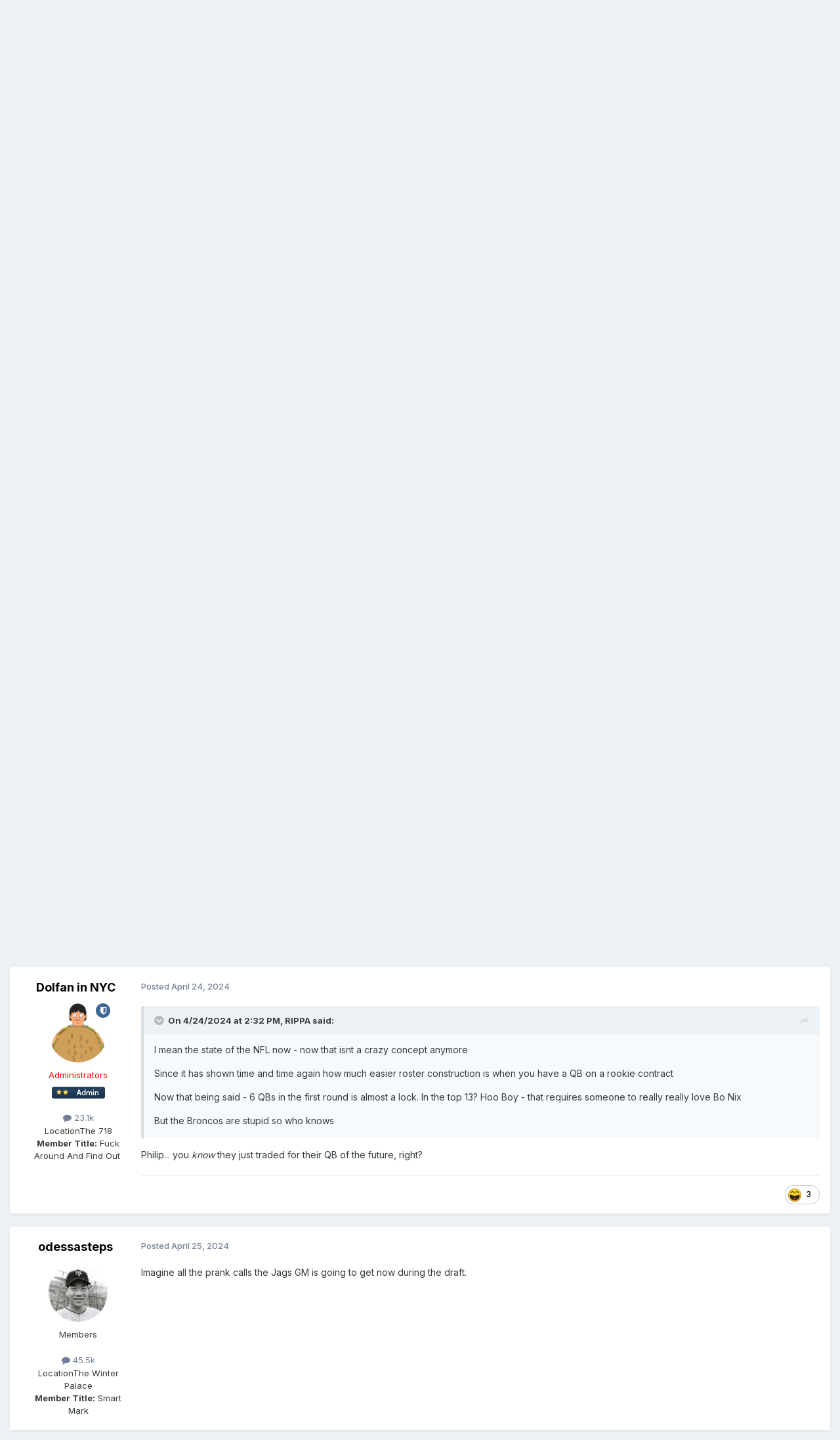

--- FILE ---
content_type: text/html;charset=UTF-8
request_url: https://deathvalleydriver.com/forum/index.php?/topic/10787-2024-nfl-draft/page/2/
body_size: 19321
content:
<!DOCTYPE html>
<html lang="en-US" dir="ltr">
	<head>
		<meta charset="utf-8">
        
		<title>2024 NFL Draft - Page 2 - FOOTBALL - DVDVR Message Board</title>
		
		
		
		

	<meta name="viewport" content="width=device-width, initial-scale=1">


	
	


	<meta name="twitter:card" content="summary" />


	
		<meta name="twitter:site" content="@D_V_D_V_R" />
	



	
		
			
				<meta property="og:title" content="2024 NFL Draft">
			
		
	

	
		
			
				<meta property="og:type" content="website">
			
		
	

	
		
			
				<meta property="og:url" content="https://deathvalleydriver.com/forum/index.php?/topic/10787-2024-nfl-draft/">
			
		
	

	
		
			
				<meta property="og:updated_time" content="2024-04-29T19:13:41Z">
			
		
	

	
		
			
				<meta property="og:site_name" content="DVDVR Message Board">
			
		
	

	
		
			
				<meta property="og:locale" content="en_US">
			
		
	


	
		<link rel="first" href="https://deathvalleydriver.com/forum/index.php?/topic/10787-2024-nfl-draft/" />
	

	
		<link rel="prev" href="https://deathvalleydriver.com/forum/index.php?/topic/10787-2024-nfl-draft/" />
	

	
		<link rel="next" href="https://deathvalleydriver.com/forum/index.php?/topic/10787-2024-nfl-draft/page/3/" />
	

	
		<link rel="last" href="https://deathvalleydriver.com/forum/index.php?/topic/10787-2024-nfl-draft/page/4/" />
	

	
		<link rel="canonical" href="https://deathvalleydriver.com/forum/index.php?/topic/10787-2024-nfl-draft/page/2/" />
	





<link rel="manifest" href="https://deathvalleydriver.com/forum/index.php?/manifest.webmanifest/">
<meta name="msapplication-config" content="https://deathvalleydriver.com/forum/index.php?/browserconfig.xml/">
<meta name="msapplication-starturl" content="/">
<meta name="application-name" content="DVDVR Message Board">
<meta name="apple-mobile-web-app-title" content="DVDVR Message Board">

	<meta name="theme-color" content="#ffffff">










<link rel="preload" href="//deathvalleydriver.com/forum/applications/core/interface/font/fontawesome-webfont.woff2?v=4.7.0" as="font" crossorigin="anonymous">
		


	<link rel="preconnect" href="https://fonts.googleapis.com">
	<link rel="preconnect" href="https://fonts.gstatic.com" crossorigin>
	
		<link href="https://fonts.googleapis.com/css2?family=Inter:wght@300;400;500;600;700&display=swap" rel="stylesheet">
	



	<link rel='stylesheet' href='https://deathvalleydriver.com/forum/uploads/css_built_17/341e4a57816af3ba440d891ca87450ff_framework.css?v=fee13062231758748186' media='all'>

	<link rel='stylesheet' href='https://deathvalleydriver.com/forum/uploads/css_built_17/05e81b71abe4f22d6eb8d1a929494829_responsive.css?v=fee13062231758748186' media='all'>

	<link rel='stylesheet' href='https://deathvalleydriver.com/forum/uploads/css_built_17/90eb5adf50a8c640f633d47fd7eb1778_core.css?v=fee13062231758748186' media='all'>

	<link rel='stylesheet' href='https://deathvalleydriver.com/forum/uploads/css_built_17/5a0da001ccc2200dc5625c3f3934497d_core_responsive.css?v=fee13062231758748186' media='all'>

	<link rel='stylesheet' href='https://deathvalleydriver.com/forum/uploads/css_built_17/62e269ced0fdab7e30e026f1d30ae516_forums.css?v=fee13062231758748186' media='all'>

	<link rel='stylesheet' href='https://deathvalleydriver.com/forum/uploads/css_built_17/76e62c573090645fb99a15a363d8620e_forums_responsive.css?v=fee13062231758748186' media='all'>

	<link rel='stylesheet' href='https://deathvalleydriver.com/forum/uploads/css_built_17/ebdea0c6a7dab6d37900b9190d3ac77b_topics.css?v=fee13062231758748186' media='all'>





<link rel='stylesheet' href='https://deathvalleydriver.com/forum/uploads/css_built_17/258adbb6e4f3e83cd3b355f84e3fa002_custom.css?v=fee13062231758748186' media='all'>




		
		

	</head>
	<body class='ipsApp ipsApp_front ipsJS_none ipsClearfix' data-controller='core.front.core.app' data-message="" data-pageApp='forums' data-pageLocation='front' data-pageModule='forums' data-pageController='topic' data-pageID='10787'  >
		
        

        

		<a href='#ipsLayout_mainArea' class='ipsHide' title='Go to main content on this page' accesskey='m'>Jump to content</a>
		





		<div id='ipsLayout_header' class='ipsClearfix'>
			<header>
				<div class='ipsLayout_container'>
					

<a href='https://deathvalleydriver.com/forum/' id='elSiteTitle' accesskey='1'>DVDVR Message Board</a>

					
						

	<ul id='elUserNav' class='ipsList_inline cSignedOut ipsResponsive_showDesktop'>
		
        
		
        
        
            
            <li id='elSignInLink'>
                <a href='https://deathvalleydriver.com/forum/index.php?/login/' data-ipsMenu-closeOnClick="false" data-ipsMenu id='elUserSignIn'>
                    Existing user? Sign In &nbsp;<i class='fa fa-caret-down'></i>
                </a>
                
<div id='elUserSignIn_menu' class='ipsMenu ipsMenu_auto ipsHide'>
	<form accept-charset='utf-8' method='post' action='https://deathvalleydriver.com/forum/index.php?/login/'>
		<input type="hidden" name="csrfKey" value="4139255cda190fbe96addd2cc3443425">
		<input type="hidden" name="ref" value="aHR0cHM6Ly9kZWF0aHZhbGxleWRyaXZlci5jb20vZm9ydW0vaW5kZXgucGhwPy90b3BpYy8xMDc4Ny0yMDI0LW5mbC1kcmFmdC9wYWdlLzIv">
		<div data-role="loginForm">
			
			
			
				
<div class="ipsPad ipsForm ipsForm_vertical">
	<h4 class="ipsType_sectionHead">Sign In</h4>
	<br><br>
	<ul class='ipsList_reset'>
		<li class="ipsFieldRow ipsFieldRow_noLabel ipsFieldRow_fullWidth">
			
			
				<input type="text" placeholder="Display Name" name="auth" autocomplete="username">
			
		</li>
		<li class="ipsFieldRow ipsFieldRow_noLabel ipsFieldRow_fullWidth">
			<input type="password" placeholder="Password" name="password" autocomplete="current-password">
		</li>
		<li class="ipsFieldRow ipsFieldRow_checkbox ipsClearfix">
			<span class="ipsCustomInput">
				<input type="checkbox" name="remember_me" id="remember_me_checkbox" value="1" checked aria-checked="true">
				<span></span>
			</span>
			<div class="ipsFieldRow_content">
				<label class="ipsFieldRow_label" for="remember_me_checkbox">Remember me</label>
				<span class="ipsFieldRow_desc">Not recommended on shared computers</span>
			</div>
		</li>
		<li class="ipsFieldRow ipsFieldRow_fullWidth">
			<button type="submit" name="_processLogin" value="usernamepassword" class="ipsButton ipsButton_primary ipsButton_small" id="elSignIn_submit">Sign In</button>
			
				<p class="ipsType_right ipsType_small">
					
						<a href='https://deathvalleydriver.com/forum/index.php?/lostpassword/' data-ipsDialog data-ipsDialog-title='Forgot your password?'>
					
					Forgot your password?</a>
				</p>
			
		</li>
	</ul>
</div>
			
		</div>
	</form>
</div>
            </li>
            
        
		
			<li>
				
					<a href='https://deathvalleydriver.com/forum/index.php?/register/' data-ipsDialog data-ipsDialog-size='narrow' data-ipsDialog-title='Sign Up' id='elRegisterButton' class='ipsButton ipsButton_normal ipsButton_primary'>Sign Up</a>
				
			</li>
		
	</ul>

						
<ul class='ipsMobileHamburger ipsList_reset ipsResponsive_hideDesktop'>
	<li data-ipsDrawer data-ipsDrawer-drawerElem='#elMobileDrawer'>
		<a href='#'>
			
			
				
			
			
			
			<i class='fa fa-navicon'></i>
		</a>
	</li>
</ul>
					
				</div>
			</header>
			

	<nav data-controller='core.front.core.navBar' class=' ipsResponsive_showDesktop'>
		<div class='ipsNavBar_primary ipsLayout_container '>
			<ul data-role="primaryNavBar" class='ipsClearfix'>
				


	
		
		
			
		
		<li class='ipsNavBar_active' data-active id='elNavSecondary_1' data-role="navBarItem" data-navApp="core" data-navExt="CustomItem">
			
			
				<a href="https://deathvalleydriver.com/forum/"  data-navItem-id="1" data-navDefault>
					Browse<span class='ipsNavBar_active__identifier'></span>
				</a>
			
			
				<ul class='ipsNavBar_secondary ' data-role='secondaryNavBar'>
					


	
		
		
			
		
		<li class='ipsNavBar_active' data-active id='elNavSecondary_8' data-role="navBarItem" data-navApp="forums" data-navExt="Forums">
			
			
				<a href="https://deathvalleydriver.com/forum/index.php"  data-navItem-id="8" data-navDefault>
					Forums<span class='ipsNavBar_active__identifier'></span>
				</a>
			
			
		</li>
	
	

	
		
		
		<li  id='elNavSecondary_11' data-role="navBarItem" data-navApp="core" data-navExt="OnlineUsers">
			
			
				<a href="https://deathvalleydriver.com/forum/index.php?/online/"  data-navItem-id="11" >
					Online Users<span class='ipsNavBar_active__identifier'></span>
				</a>
			
			
		</li>
	
	

					<li class='ipsHide' id='elNavigationMore_1' data-role='navMore'>
						<a href='#' data-ipsMenu data-ipsMenu-appendTo='#elNavigationMore_1' id='elNavigationMore_1_dropdown'>More <i class='fa fa-caret-down'></i></a>
						<ul class='ipsHide ipsMenu ipsMenu_auto' id='elNavigationMore_1_dropdown_menu' data-role='moreDropdown'></ul>
					</li>
				</ul>
			
		</li>
	
	

	
		
		
		<li  id='elNavSecondary_2' data-role="navBarItem" data-navApp="core" data-navExt="CustomItem">
			
			
				<a href="https://deathvalleydriver.com/forum/index.php?/discover/"  data-navItem-id="2" >
					Activity<span class='ipsNavBar_active__identifier'></span>
				</a>
			
			
				<ul class='ipsNavBar_secondary ipsHide' data-role='secondaryNavBar'>
					


	
		
		
		<li  id='elNavSecondary_3' data-role="navBarItem" data-navApp="core" data-navExt="AllActivity">
			
			
				<a href="https://deathvalleydriver.com/forum/index.php?/discover/"  data-navItem-id="3" >
					All Activity<span class='ipsNavBar_active__identifier'></span>
				</a>
			
			
		</li>
	
	

	
		
		
		<li  id='elNavSecondary_4' data-role="navBarItem" data-navApp="core" data-navExt="YourActivityStreams">
			
			
				<a href="#"  data-navItem-id="4" >
					My Activity Streams<span class='ipsNavBar_active__identifier'></span>
				</a>
			
			
		</li>
	
	

	
		
		
		<li  id='elNavSecondary_5' data-role="navBarItem" data-navApp="core" data-navExt="YourActivityStreamsItem">
			
			
				<a href="https://deathvalleydriver.com/forum/index.php?/discover/unread/"  data-navItem-id="5" >
					Unread Content<span class='ipsNavBar_active__identifier'></span>
				</a>
			
			
		</li>
	
	

	
		
		
		<li  id='elNavSecondary_6' data-role="navBarItem" data-navApp="core" data-navExt="YourActivityStreamsItem">
			
			
				<a href="https://deathvalleydriver.com/forum/index.php?/discover/content-started/"  data-navItem-id="6" >
					Content I Started<span class='ipsNavBar_active__identifier'></span>
				</a>
			
			
		</li>
	
	

	
		
		
		<li  id='elNavSecondary_7' data-role="navBarItem" data-navApp="core" data-navExt="Search">
			
			
				<a href="https://deathvalleydriver.com/forum/index.php?/search/"  data-navItem-id="7" >
					Search<span class='ipsNavBar_active__identifier'></span>
				</a>
			
			
		</li>
	
	

					<li class='ipsHide' id='elNavigationMore_2' data-role='navMore'>
						<a href='#' data-ipsMenu data-ipsMenu-appendTo='#elNavigationMore_2' id='elNavigationMore_2_dropdown'>More <i class='fa fa-caret-down'></i></a>
						<ul class='ipsHide ipsMenu ipsMenu_auto' id='elNavigationMore_2_dropdown_menu' data-role='moreDropdown'></ul>
					</li>
				</ul>
			
		</li>
	
	

	
		
		
		<li  id='elNavSecondary_12' data-role="navBarItem" data-navApp="core" data-navExt="Leaderboard">
			
			
				<a href="https://deathvalleydriver.com/forum/index.php?/leaderboard/"  data-navItem-id="12" >
					Leaderboard<span class='ipsNavBar_active__identifier'></span>
				</a>
			
			
		</li>
	
	

	
	

	
	

				<li class='ipsHide' id='elNavigationMore' data-role='navMore'>
					<a href='#' data-ipsMenu data-ipsMenu-appendTo='#elNavigationMore' id='elNavigationMore_dropdown'>More</a>
					<ul class='ipsNavBar_secondary ipsHide' data-role='secondaryNavBar'>
						<li class='ipsHide' id='elNavigationMore_more' data-role='navMore'>
							<a href='#' data-ipsMenu data-ipsMenu-appendTo='#elNavigationMore_more' id='elNavigationMore_more_dropdown'>More <i class='fa fa-caret-down'></i></a>
							<ul class='ipsHide ipsMenu ipsMenu_auto' id='elNavigationMore_more_dropdown_menu' data-role='moreDropdown'></ul>
						</li>
					</ul>
				</li>
			</ul>
			

	<div id="elSearchWrapper">
		<div id='elSearch' data-controller="core.front.core.quickSearch">
			<form accept-charset='utf-8' action='//deathvalleydriver.com/forum/index.php?/search/&amp;do=quicksearch' method='post'>
                <input type='search' id='elSearchField' placeholder='Search...' name='q' autocomplete='off' aria-label='Search'>
                <details class='cSearchFilter'>
                    <summary class='cSearchFilter__text'></summary>
                    <ul class='cSearchFilter__menu'>
                        
                        <li><label><input type="radio" name="type" value="all" ><span class='cSearchFilter__menuText'>Everywhere</span></label></li>
                        
                            
                                <li><label><input type="radio" name="type" value='contextual_{&quot;type&quot;:&quot;forums_topic&quot;,&quot;nodes&quot;:15}' checked><span class='cSearchFilter__menuText'>This Forum</span></label></li>
                            
                                <li><label><input type="radio" name="type" value='contextual_{&quot;type&quot;:&quot;forums_topic&quot;,&quot;item&quot;:10787}' checked><span class='cSearchFilter__menuText'>This Topic</span></label></li>
                            
                        
                        
                            <li><label><input type="radio" name="type" value="forums_topic"><span class='cSearchFilter__menuText'>Topics</span></label></li>
                        
                            <li><label><input type="radio" name="type" value="core_members"><span class='cSearchFilter__menuText'>Members</span></label></li>
                        
                    </ul>
                </details>
				<button class='cSearchSubmit' type="submit" aria-label='Search'><i class="fa fa-search"></i></button>
			</form>
		</div>
	</div>

		</div>
	</nav>

			
<ul id='elMobileNav' class='ipsResponsive_hideDesktop' data-controller='core.front.core.mobileNav'>
	
		
			
			
				
				
			
				
				
			
				
					<li id='elMobileBreadcrumb'>
						<a href='https://deathvalleydriver.com/forum/index.php?/forum/15-football/'>
							<span>FOOTBALL</span>
						</a>
					</li>
				
				
			
				
				
			
		
	
	
	
	<li >
		<a data-action="defaultStream" href='https://deathvalleydriver.com/forum/index.php?/discover/'><i class="fa fa-newspaper-o" aria-hidden="true"></i></a>
	</li>

	

	
		<li class='ipsJS_show'>
			<a href='https://deathvalleydriver.com/forum/index.php?/search/'><i class='fa fa-search'></i></a>
		</li>
	
</ul>
		</div>
		<main id='ipsLayout_body' class='ipsLayout_container'>
			<div id='ipsLayout_contentArea'>
				<div id='ipsLayout_contentWrapper'>
					
<nav class='ipsBreadcrumb ipsBreadcrumb_top ipsFaded_withHover'>
	

	<ul class='ipsList_inline ipsPos_right'>
		
		<li >
			<a data-action="defaultStream" class='ipsType_light '  href='https://deathvalleydriver.com/forum/index.php?/discover/'><i class="fa fa-newspaper-o" aria-hidden="true"></i> <span>All Activity</span></a>
		</li>
		
	</ul>

	<ul data-role="breadcrumbList">
		<li>
			<a title="Home" href='https://deathvalleydriver.com/forum/'>
				<span>Home <i class='fa fa-angle-right'></i></span>
			</a>
		</li>
		
		
			<li>
				
					<a href='https://deathvalleydriver.com/forum/index.php?/forum/3-the-death-valley-driver-video-review-message-board/'>
						<span>THE DEATH VALLEY DRIVER VIDEO REVIEW MESSAGE BOARD <i class='fa fa-angle-right' aria-hidden="true"></i></span>
					</a>
				
			</li>
		
			<li>
				
					<a href='https://deathvalleydriver.com/forum/index.php?/forum/6-sports/'>
						<span>SPORTS <i class='fa fa-angle-right' aria-hidden="true"></i></span>
					</a>
				
			</li>
		
			<li>
				
					<a href='https://deathvalleydriver.com/forum/index.php?/forum/15-football/'>
						<span>FOOTBALL <i class='fa fa-angle-right' aria-hidden="true"></i></span>
					</a>
				
			</li>
		
			<li>
				
					2024 NFL Draft
				
			</li>
		
	</ul>
</nav>
					
					<div id='ipsLayout_mainArea'>
						<script async src="//pagead2.googlesyndication.com/pagead/js/adsbygoogle.js"></script>
<!-- DVDVR2 -->
<ins class="adsbygoogle"
     style="display:block"
     data-ad-client="ca-pub-8871168570612597"
     data-ad-slot="8040181293"
     data-ad-format="auto"></ins>
<script>
(adsbygoogle = window.adsbygoogle || []).push({});
</script>
						
						
						

	




						



<div class='ipsPageHeader ipsResponsive_pull ipsBox ipsPadding sm:ipsPadding:half ipsMargin_bottom'>
		
	
	<div class='ipsFlex ipsFlex-ai:center ipsFlex-fw:wrap ipsGap:4'>
		<div class='ipsFlex-flex:11'>
			<h1 class='ipsType_pageTitle ipsContained_container'>
				

				
				
					<span class='ipsType_break ipsContained'>
						<span>2024 NFL Draft</span>
					</span>
				
			</h1>
			
			
		</div>
		
	</div>
	<hr class='ipsHr'>
	<div class='ipsPageHeader__meta ipsFlex ipsFlex-jc:between ipsFlex-ai:center ipsFlex-fw:wrap ipsGap:3'>
		<div class='ipsFlex-flex:11'>
			<div class='ipsPhotoPanel ipsPhotoPanel_mini ipsPhotoPanel_notPhone ipsClearfix'>
				


	<a href="https://deathvalleydriver.com/forum/index.php?/profile/264-gonzo/" rel="nofollow" data-ipsHover data-ipsHover-width="370" data-ipsHover-target="https://deathvalleydriver.com/forum/index.php?/profile/264-gonzo/&amp;do=hovercard" class="ipsUserPhoto ipsUserPhoto_mini" title="Go to Gonzo's profile">
		<img src='https://deathvalleydriver.com/forum/uploads/monthly_2021_06/Chloe.thumb.jpg.a4fcceedbce2fdc9289c4493104bc9b4.jpg' alt='Gonzo' loading="lazy">
	</a>

				<div>
					<p class='ipsType_reset ipsType_blendLinks'>
						<span class='ipsType_normal'>
						
							<strong>By 


<a href='https://deathvalleydriver.com/forum/index.php?/profile/264-gonzo/' rel="nofollow" data-ipsHover data-ipsHover-width='370' data-ipsHover-target='https://deathvalleydriver.com/forum/index.php?/profile/264-gonzo/&amp;do=hovercard&amp;referrer=https%253A%252F%252Fdeathvalleydriver.com%252Fforum%252Findex.php%253F%252Ftopic%252F10787-2024-nfl-draft%252Fpage%252F2%252F' title="Go to Gonzo's profile" class="ipsType_break">Gonzo</a></strong><br />
							<span class='ipsType_light'><time datetime='2024-01-08T00:58:02Z' title='01/08/2024 12:58  AM' data-short='1 yr'>January 8, 2024</time> in <a href="https://deathvalleydriver.com/forum/index.php?/forum/15-football/">FOOTBALL</a></span>
						
						</span>
					</p>
				</div>
			</div>
		</div>
		
			<div class='ipsFlex-flex:01 ipsResponsive_hidePhone'>
				<div class='ipsShareLinks'>
					
						


    <a href='#elShareItem_926342642_menu' id='elShareItem_926342642' data-ipsMenu class='ipsShareButton ipsButton ipsButton_verySmall ipsButton_link ipsButton_link--light'>
        <span><i class='fa fa-share-alt'></i></span> &nbsp;Share
    </a>

    <div class='ipsPadding ipsMenu ipsMenu_normal ipsHide' id='elShareItem_926342642_menu' data-controller="core.front.core.sharelink">
        
        
        <span data-ipsCopy data-ipsCopy-flashmessage>
            <a href="https://deathvalleydriver.com/forum/index.php?/topic/10787-2024-nfl-draft/" class="ipsButton ipsButton_light ipsButton_small ipsButton_fullWidth" data-role="copyButton" data-clipboard-text="https://deathvalleydriver.com/forum/index.php?/topic/10787-2024-nfl-draft/" data-ipstooltip title='Copy Link to Clipboard'><i class="fa fa-clone"></i> https://deathvalleydriver.com/forum/index.php?/topic/10787-2024-nfl-draft/</a>
        </span>
        <ul class='ipsShareLinks ipsMargin_top:half'>
            
                <li>
<a href="https://x.com/share?url=https%3A%2F%2Fdeathvalleydriver.com%2Fforum%2Findex.php%3F%2Ftopic%2F10787-2024-nfl-draft%2F" class="cShareLink cShareLink_x" target="_blank" data-role="shareLink" title='Share on X' data-ipsTooltip rel='nofollow noopener'>
    <i class="fa fa-x"></i>
</a></li>
            
                <li>
<a href="https://www.facebook.com/sharer/sharer.php?u=https%3A%2F%2Fdeathvalleydriver.com%2Fforum%2Findex.php%3F%2Ftopic%2F10787-2024-nfl-draft%2F" class="cShareLink cShareLink_facebook" target="_blank" data-role="shareLink" title='Share on Facebook' data-ipsTooltip rel='noopener nofollow'>
	<i class="fa fa-facebook"></i>
</a></li>
            
                <li>
<a href="https://www.reddit.com/submit?url=https%3A%2F%2Fdeathvalleydriver.com%2Fforum%2Findex.php%3F%2Ftopic%2F10787-2024-nfl-draft%2F&amp;title=2024+NFL+Draft" rel="nofollow noopener" class="cShareLink cShareLink_reddit" target="_blank" title='Share on Reddit' data-ipsTooltip>
	<i class="fa fa-reddit"></i>
</a></li>
            
                <li>
<a href="/cdn-cgi/l/email-protection#[base64]" rel='nofollow' class='cShareLink cShareLink_email' title='Share via email' data-ipsTooltip>
	<i class="fa fa-envelope"></i>
</a></li>
            
        </ul>
        
            <hr class='ipsHr'>
            <button class='ipsHide ipsButton ipsButton_verySmall ipsButton_light ipsButton_fullWidth ipsMargin_top:half' data-controller='core.front.core.webshare' data-role='webShare' data-webShareTitle='2024 NFL Draft' data-webShareText='2024 NFL Draft' data-webShareUrl='https://deathvalleydriver.com/forum/index.php?/topic/10787-2024-nfl-draft/'>More sharing options...</button>
        
    </div>

					
					
                    

					



					

<div data-followApp='forums' data-followArea='topic' data-followID='10787' data-controller='core.front.core.followButton'>
	

	<a href='https://deathvalleydriver.com/forum/index.php?/login/' rel="nofollow" class="ipsFollow ipsPos_middle ipsButton ipsButton_light ipsButton_verySmall ipsButton_disabled" data-role="followButton" data-ipsTooltip title='Sign in to follow this'>
		<span>Followers</span>
		<span class='ipsCommentCount'>0</span>
	</a>

</div>
				</div>
			</div>
					
	</div>
	
	
</div>








<div class='ipsClearfix'>
	<ul class="ipsToolList ipsToolList_horizontal ipsClearfix ipsSpacer_both ipsResponsive_hidePhone">
		
		
		
	</ul>
</div>

<div id='comments' data-controller='core.front.core.commentFeed,forums.front.topic.view, core.front.core.ignoredComments' data-autoPoll data-baseURL='https://deathvalleydriver.com/forum/index.php?/topic/10787-2024-nfl-draft/'  data-feedID='topic-10787' class='cTopic ipsClear ipsSpacer_top'>
	
			

				<div class="ipsBox ipsResponsive_pull ipsPadding:half ipsClearfix ipsClear ipsMargin_bottom">
					
					
						


	
	<ul class='ipsPagination' id='elPagination_97e03d9ba798722afef75990c66aedc0_2119288709' data-ipsPagination-seoPagination='true' data-pages='4' >
		
			
				<li class='ipsPagination_first'><a href='https://deathvalleydriver.com/forum/index.php?/topic/10787-2024-nfl-draft/#comments' rel="first" data-page='1' data-ipsTooltip title='First page'><i class='fa fa-angle-double-left'></i></a></li>
				<li class='ipsPagination_prev'><a href='https://deathvalleydriver.com/forum/index.php?/topic/10787-2024-nfl-draft/#comments' rel="prev" data-page='1' data-ipsTooltip title='Previous page'>Prev</a></li>
				
					<li class='ipsPagination_page'><a href='https://deathvalleydriver.com/forum/index.php?/topic/10787-2024-nfl-draft/#comments' data-page='1'>1</a></li>
				
			
			<li class='ipsPagination_page ipsPagination_active'><a href='https://deathvalleydriver.com/forum/index.php?/topic/10787-2024-nfl-draft/page/2/#comments' data-page='2'>2</a></li>
			
				
					<li class='ipsPagination_page'><a href='https://deathvalleydriver.com/forum/index.php?/topic/10787-2024-nfl-draft/page/3/#comments' data-page='3'>3</a></li>
				
					<li class='ipsPagination_page'><a href='https://deathvalleydriver.com/forum/index.php?/topic/10787-2024-nfl-draft/page/4/#comments' data-page='4'>4</a></li>
				
				<li class='ipsPagination_next'><a href='https://deathvalleydriver.com/forum/index.php?/topic/10787-2024-nfl-draft/page/3/#comments' rel="next" data-page='3' data-ipsTooltip title='Next page'>Next</a></li>
				<li class='ipsPagination_last'><a href='https://deathvalleydriver.com/forum/index.php?/topic/10787-2024-nfl-draft/page/4/#comments' rel="last" data-page='4' data-ipsTooltip title='Last page'><i class='fa fa-angle-double-right'></i></a></li>
			
			
				<li class='ipsPagination_pageJump'>
					<a href='#' data-ipsMenu data-ipsMenu-closeOnClick='false' data-ipsMenu-appendTo='#elPagination_97e03d9ba798722afef75990c66aedc0_2119288709' id='elPagination_97e03d9ba798722afef75990c66aedc0_2119288709_jump'>Page 2 of 4 &nbsp;<i class='fa fa-caret-down'></i></a>
					<div class='ipsMenu ipsMenu_narrow ipsPadding ipsHide' id='elPagination_97e03d9ba798722afef75990c66aedc0_2119288709_jump_menu'>
						<form accept-charset='utf-8' method='post' action='https://deathvalleydriver.com/forum/index.php?/topic/10787-2024-nfl-draft/#comments' data-role="pageJump" data-baseUrl='#'>
							<ul class='ipsForm ipsForm_horizontal'>
								<li class='ipsFieldRow'>
									<input type='number' min='1' max='4' placeholder='Page number' class='ipsField_fullWidth' name='page'>
								</li>
								<li class='ipsFieldRow ipsFieldRow_fullWidth'>
									<input type='submit' class='ipsButton_fullWidth ipsButton ipsButton_verySmall ipsButton_primary' value='Go'>
								</li>
							</ul>
						</form>
					</div>
				</li>
			
		
	</ul>

					
				</div>
			
	

	

<div data-controller='core.front.core.recommendedComments' data-url='https://deathvalleydriver.com/forum/index.php?/topic/10787-2024-nfl-draft/&amp;recommended=comments' class='ipsRecommendedComments ipsHide'>
	<div data-role="recommendedComments">
		<h2 class='ipsType_sectionHead ipsType_large ipsType_bold ipsMargin_bottom'>Recommended Posts</h2>
		
	</div>
</div>
	
	<div id="elPostFeed" data-role='commentFeed' data-controller='core.front.core.moderation' >
		<form action="https://deathvalleydriver.com/forum/index.php?/topic/10787-2024-nfl-draft/page/2/&amp;csrfKey=4139255cda190fbe96addd2cc3443425&amp;do=multimodComment" method="post" data-ipsPageAction data-role='moderationTools'>
			
			
				

					

					
					



<a id='findComment-1367771'></a>
<a id='comment-1367771'></a>
<article  id='elComment_1367771' class='cPost ipsBox ipsResponsive_pull  ipsComment  ipsComment_parent ipsClearfix ipsClear ipsColumns ipsColumns_noSpacing ipsColumns_collapsePhone    '>
	

	

	<div class='cAuthorPane_mobile ipsResponsive_showPhone'>
		<div class='cAuthorPane_photo'>
			<div class='cAuthorPane_photoWrap'>
				


	<a href="https://deathvalleydriver.com/forum/index.php?/profile/28-kevin-wilson/" rel="nofollow" data-ipsHover data-ipsHover-width="370" data-ipsHover-target="https://deathvalleydriver.com/forum/index.php?/profile/28-kevin-wilson/&amp;do=hovercard" class="ipsUserPhoto ipsUserPhoto_large" title="Go to Kevin Wilson's profile">
		<img src='https://deathvalleydriver.com/forum/uploads/monthly_2023_01/muta.thumb.JPG.ca8b29c6614911a18f6726929d6cd6dd.JPG' alt='Kevin Wilson' loading="lazy">
	</a>

				
				<span class="cAuthorPane_badge cAuthorPane_badge--moderator" data-ipsTooltip title="Kevin Wilson is a moderator"></span>
				
				
			</div>
		</div>
		<div class='cAuthorPane_content'>
			<h3 class='ipsType_sectionHead cAuthorPane_author ipsType_break ipsType_blendLinks ipsFlex ipsFlex-ai:center'>
				


<a href='https://deathvalleydriver.com/forum/index.php?/profile/28-kevin-wilson/' rel="nofollow" data-ipsHover data-ipsHover-width='370' data-ipsHover-target='https://deathvalleydriver.com/forum/index.php?/profile/28-kevin-wilson/&amp;do=hovercard&amp;referrer=https%253A%252F%252Fdeathvalleydriver.com%252Fforum%252Findex.php%253F%252Ftopic%252F10787-2024-nfl-draft%252Fpage%252F2%252F' title="Go to Kevin Wilson's profile" class="ipsType_break">Kevin Wilson</a>
			</h3>
			<div class='ipsType_light ipsType_reset'>
			    <a href='https://deathvalleydriver.com/forum/index.php?/topic/10787-2024-nfl-draft/page/2/#findComment-1367771' rel="nofollow" class='ipsType_blendLinks'>Posted <time datetime='2024-04-24T14:13:23Z' title='04/24/2024 02:13  PM' data-short='1 yr'>April 24, 2024</time></a>
				
			</div>
		</div>
	</div>
	<aside class='ipsComment_author cAuthorPane ipsColumn ipsColumn_medium ipsResponsive_hidePhone'>
		<h3 class='ipsType_sectionHead cAuthorPane_author ipsType_blendLinks ipsType_break'><strong>


<a href='https://deathvalleydriver.com/forum/index.php?/profile/28-kevin-wilson/' rel="nofollow" data-ipsHover data-ipsHover-width='370' data-ipsHover-target='https://deathvalleydriver.com/forum/index.php?/profile/28-kevin-wilson/&amp;do=hovercard&amp;referrer=https%253A%252F%252Fdeathvalleydriver.com%252Fforum%252Findex.php%253F%252Ftopic%252F10787-2024-nfl-draft%252Fpage%252F2%252F' title="Go to Kevin Wilson's profile" class="ipsType_break">Kevin Wilson</a></strong>
			
		</h3>
		<ul class='cAuthorPane_info ipsList_reset'>
			<li data-role='photo' class='cAuthorPane_photo'>
				<div class='cAuthorPane_photoWrap'>
					


	<a href="https://deathvalleydriver.com/forum/index.php?/profile/28-kevin-wilson/" rel="nofollow" data-ipsHover data-ipsHover-width="370" data-ipsHover-target="https://deathvalleydriver.com/forum/index.php?/profile/28-kevin-wilson/&amp;do=hovercard" class="ipsUserPhoto ipsUserPhoto_large" title="Go to Kevin Wilson's profile">
		<img src='https://deathvalleydriver.com/forum/uploads/monthly_2023_01/muta.thumb.JPG.ca8b29c6614911a18f6726929d6cd6dd.JPG' alt='Kevin Wilson' loading="lazy">
	</a>

					
						<span class="cAuthorPane_badge cAuthorPane_badge--moderator" data-ipsTooltip title="Kevin Wilson is a moderator"></span>
					
					
				</div>
			</li>
			
				<li data-role='group'>Moderators</li>
				
					<li data-role='group-icon'><img src='https://deathvalleydriver.com/forum/uploads/team_staff.png' alt='' class='cAuthorGroupIcon'></li>
				
			
			
				<li data-role='stats' class='ipsMargin_top'>
					<ul class="ipsList_reset ipsType_light ipsFlex ipsFlex-ai:center ipsFlex-jc:center ipsGap_row:2 cAuthorPane_stats">
						<li>
							
								<a href="https://deathvalleydriver.com/forum/index.php?/profile/28-kevin-wilson/content/" rel="nofollow" title="5,896 posts" data-ipsTooltip class="ipsType_blendLinks">
							
								<i class="fa fa-comment"></i> 5.9k
							
								</a>
							
						</li>
						
					</ul>
				</li>
			
			
				

	
	<li data-role='custom-field' class='ipsResponsive_hidePhone ipsType_break'>
		
<span class='ft'>Location</span><span class='fc'>Too close to DC</span>
	</li>
	

			
		</ul>
	</aside>
	<div class='ipsColumn ipsColumn_fluid ipsMargin:none'>
		

<div id='comment-1367771_wrap' data-controller='core.front.core.comment' data-commentApp='forums' data-commentType='forums' data-commentID="1367771" data-quoteData='{&quot;userid&quot;:28,&quot;username&quot;:&quot;Kevin Wilson&quot;,&quot;timestamp&quot;:1713968003,&quot;contentapp&quot;:&quot;forums&quot;,&quot;contenttype&quot;:&quot;forums&quot;,&quot;contentid&quot;:10787,&quot;contentclass&quot;:&quot;forums_Topic&quot;,&quot;contentcommentid&quot;:1367771}' class='ipsComment_content ipsType_medium'>

	<div class='ipsComment_meta ipsType_light ipsFlex ipsFlex-ai:center ipsFlex-jc:between ipsFlex-fd:row-reverse'>
		<div class='ipsType_light ipsType_reset ipsType_blendLinks ipsComment_toolWrap'>
			<div class='ipsResponsive_hidePhone ipsComment_badges'>
				<ul class='ipsList_reset ipsFlex ipsFlex-jc:end ipsFlex-fw:wrap ipsGap:2 ipsGap_row:1'>
					
					
					
					
					
				</ul>
			</div>
			<ul class='ipsList_reset ipsComment_tools'>
				<li>
					<a href='#elControls_1367771_menu' class='ipsComment_ellipsis' id='elControls_1367771' title='More options...' data-ipsMenu data-ipsMenu-appendTo='#comment-1367771_wrap'><i class='fa fa-ellipsis-h'></i></a>
					<ul id='elControls_1367771_menu' class='ipsMenu ipsMenu_narrow ipsHide'>
						
						
                        
						
						
						
							
								
							
							
							
							
							
							
						
					</ul>
				</li>
				
			</ul>
		</div>

		<div class='ipsType_reset ipsResponsive_hidePhone'>
		   
		   Posted <time datetime='2024-04-24T14:13:23Z' title='04/24/2024 02:13  PM' data-short='1 yr'>April 24, 2024</time>
		   
			
			<span class='ipsResponsive_hidePhone'>
				
				
			</span>
		</div>
	</div>

	

    

	<div class='cPost_contentWrap'>
		
		<div data-role='commentContent' class='ipsType_normal ipsType_richText ipsPadding_bottom ipsContained' data-controller='core.front.core.lightboxedImages'>
			<p>
	I know mock drafts are mostly done for clicks/engagement but the latest one on nfl.com has SIX QBs going in the first 13 picks. That's crazy, right??
</p>


			
		</div>

		

		
			

		
	</div>

	
    
</div>
	</div>
</article>
					
					
					
				

					

					
					



<a id='findComment-1367774'></a>
<a id='comment-1367774'></a>
<article  id='elComment_1367774' class='cPost ipsBox ipsResponsive_pull  ipsComment  ipsComment_parent ipsClearfix ipsClear ipsColumns ipsColumns_noSpacing ipsColumns_collapsePhone    '>
	

	

	<div class='cAuthorPane_mobile ipsResponsive_showPhone'>
		<div class='cAuthorPane_photo'>
			<div class='cAuthorPane_photoWrap'>
				


	<a href="https://deathvalleydriver.com/forum/index.php?/profile/2-rippa/" rel="nofollow" data-ipsHover data-ipsHover-width="370" data-ipsHover-target="https://deathvalleydriver.com/forum/index.php?/profile/2-rippa/&amp;do=hovercard" class="ipsUserPhoto ipsUserPhoto_large" title="Go to RIPPA's profile">
		<img src='https://deathvalleydriver.com/forum/uploads/profile/photo-thumb-2.png' alt='RIPPA' loading="lazy">
	</a>

				
				<span class="cAuthorPane_badge cAuthorPane_badge--moderator" data-ipsTooltip title="RIPPA is a moderator"></span>
				
				
			</div>
		</div>
		<div class='cAuthorPane_content'>
			<h3 class='ipsType_sectionHead cAuthorPane_author ipsType_break ipsType_blendLinks ipsFlex ipsFlex-ai:center'>
				


<a href='https://deathvalleydriver.com/forum/index.php?/profile/2-rippa/' rel="nofollow" data-ipsHover data-ipsHover-width='370' data-ipsHover-target='https://deathvalleydriver.com/forum/index.php?/profile/2-rippa/&amp;do=hovercard&amp;referrer=https%253A%252F%252Fdeathvalleydriver.com%252Fforum%252Findex.php%253F%252Ftopic%252F10787-2024-nfl-draft%252Fpage%252F2%252F' title="Go to RIPPA's profile" class="ipsType_break"><span style='color:red;'>RIPPA</span></a>
			</h3>
			<div class='ipsType_light ipsType_reset'>
			    <a href='https://deathvalleydriver.com/forum/index.php?/topic/10787-2024-nfl-draft/page/2/#findComment-1367774' rel="nofollow" class='ipsType_blendLinks'>Posted <time datetime='2024-04-24T14:32:02Z' title='04/24/2024 02:32  PM' data-short='1 yr'>April 24, 2024</time></a>
				
			</div>
		</div>
	</div>
	<aside class='ipsComment_author cAuthorPane ipsColumn ipsColumn_medium ipsResponsive_hidePhone'>
		<h3 class='ipsType_sectionHead cAuthorPane_author ipsType_blendLinks ipsType_break'><strong>


<a href='https://deathvalleydriver.com/forum/index.php?/profile/2-rippa/' rel="nofollow" data-ipsHover data-ipsHover-width='370' data-ipsHover-target='https://deathvalleydriver.com/forum/index.php?/profile/2-rippa/&amp;do=hovercard&amp;referrer=https%253A%252F%252Fdeathvalleydriver.com%252Fforum%252Findex.php%253F%252Ftopic%252F10787-2024-nfl-draft%252Fpage%252F2%252F' title="Go to RIPPA's profile" class="ipsType_break">RIPPA</a></strong>
			
		</h3>
		<ul class='cAuthorPane_info ipsList_reset'>
			<li data-role='photo' class='cAuthorPane_photo'>
				<div class='cAuthorPane_photoWrap'>
					


	<a href="https://deathvalleydriver.com/forum/index.php?/profile/2-rippa/" rel="nofollow" data-ipsHover data-ipsHover-width="370" data-ipsHover-target="https://deathvalleydriver.com/forum/index.php?/profile/2-rippa/&amp;do=hovercard" class="ipsUserPhoto ipsUserPhoto_large" title="Go to RIPPA's profile">
		<img src='https://deathvalleydriver.com/forum/uploads/profile/photo-thumb-2.png' alt='RIPPA' loading="lazy">
	</a>

					
						<span class="cAuthorPane_badge cAuthorPane_badge--moderator" data-ipsTooltip title="RIPPA is a moderator"></span>
					
					
				</div>
			</li>
			
				<li data-role='group'><span style='color:red;'>Administrators</span></li>
				
					<li data-role='group-icon'><img src='https://deathvalleydriver.com/forum/uploads/team_admin.png' alt='' class='cAuthorGroupIcon'></li>
				
			
			
				<li data-role='stats' class='ipsMargin_top'>
					<ul class="ipsList_reset ipsType_light ipsFlex ipsFlex-ai:center ipsFlex-jc:center ipsGap_row:2 cAuthorPane_stats">
						<li>
							
								<a href="https://deathvalleydriver.com/forum/index.php?/profile/2-rippa/content/" rel="nofollow" title="73,324 posts" data-ipsTooltip class="ipsType_blendLinks">
							
								<i class="fa fa-comment"></i> 73.3k
							
								</a>
							
						</li>
						
					</ul>
				</li>
			
			
				

	
	<li data-role='custom-field' class='ipsResponsive_hidePhone ipsType_break'>
		
<strong>Member Title:</strong> I&#39;ve Got A Bad Feeling About This
	</li>
	

			
		</ul>
	</aside>
	<div class='ipsColumn ipsColumn_fluid ipsMargin:none'>
		

<div id='comment-1367774_wrap' data-controller='core.front.core.comment' data-commentApp='forums' data-commentType='forums' data-commentID="1367774" data-quoteData='{&quot;userid&quot;:2,&quot;username&quot;:&quot;RIPPA&quot;,&quot;timestamp&quot;:1713969122,&quot;contentapp&quot;:&quot;forums&quot;,&quot;contenttype&quot;:&quot;forums&quot;,&quot;contentid&quot;:10787,&quot;contentclass&quot;:&quot;forums_Topic&quot;,&quot;contentcommentid&quot;:1367774}' class='ipsComment_content ipsType_medium'>

	<div class='ipsComment_meta ipsType_light ipsFlex ipsFlex-ai:center ipsFlex-jc:between ipsFlex-fd:row-reverse'>
		<div class='ipsType_light ipsType_reset ipsType_blendLinks ipsComment_toolWrap'>
			<div class='ipsResponsive_hidePhone ipsComment_badges'>
				<ul class='ipsList_reset ipsFlex ipsFlex-jc:end ipsFlex-fw:wrap ipsGap:2 ipsGap_row:1'>
					
					
					
					
					
				</ul>
			</div>
			<ul class='ipsList_reset ipsComment_tools'>
				<li>
					<a href='#elControls_1367774_menu' class='ipsComment_ellipsis' id='elControls_1367774' title='More options...' data-ipsMenu data-ipsMenu-appendTo='#comment-1367774_wrap'><i class='fa fa-ellipsis-h'></i></a>
					<ul id='elControls_1367774_menu' class='ipsMenu ipsMenu_narrow ipsHide'>
						
						
                        
						
						
						
							
								
							
							
							
							
							
							
						
					</ul>
				</li>
				
			</ul>
		</div>

		<div class='ipsType_reset ipsResponsive_hidePhone'>
		   
		   Posted <time datetime='2024-04-24T14:32:02Z' title='04/24/2024 02:32  PM' data-short='1 yr'>April 24, 2024</time>
		   
			
			<span class='ipsResponsive_hidePhone'>
				
				
			</span>
		</div>
	</div>

	

    

	<div class='cPost_contentWrap'>
		
		<div data-role='commentContent' class='ipsType_normal ipsType_richText ipsPadding_bottom ipsContained' data-controller='core.front.core.lightboxedImages'>
			<blockquote class="ipsQuote" data-gramm="false" data-ipsquote="" data-ipsquote-contentapp="forums" data-ipsquote-contentclass="forums_Topic" data-ipsquote-contentcommentid="1367771" data-ipsquote-contentid="10787" data-ipsquote-contenttype="forums" data-ipsquote-timestamp="1713968003" data-ipsquote-userid="28" data-ipsquote-username="Kevin Wilson">
	<div class="ipsQuote_citation">
		16 minutes ago, Kevin Wilson said:
	</div>

	<div class="ipsQuote_contents ipsClearfix" data-gramm="false">
		<p>
			I know mock drafts are mostly done for clicks/engagement but the latest one on nfl.com has SIX QBs going in the first 13 picks. That's crazy, right??
		</p>
	</div>
</blockquote>

<p>
	I mean the state of the NFL now - now that isnt a crazy concept anymore
</p>

<p>
	Since it has shown time and time again how much easier roster construction is when you have a QB on a rookie contract
</p>

<p>
	Now that being said - 6 QBs in the first round is almost a lock. In the top 13? Hoo Boy - that requires someone to really really love Bo Nix
</p>

<p>
	But the Broncos are stupid so who knows
</p>


			
		</div>

		
			<div class='ipsItemControls'>
				
					
						

	<div data-controller='core.front.core.reaction' class='ipsItemControls_right ipsClearfix '>	
		<div class='ipsReact ipsPos_right'>
			
				
				<div class='ipsReact_blurb ' data-role='reactionBlurb'>
					
						

	
	<ul class='ipsReact_reactions'>
		
		
			
				
				<li class='ipsReact_reactCount'>
					
						<span data-ipsTooltip title="Like">
					
							<span>
								<img src='https://deathvalleydriver.com/forum/uploads/reactions/react_like.png' alt="Like" loading="lazy">
							</span>
							<span>
								2
							</span>
					
						</span>
					
				</li>
			
		
	</ul>

					
				</div>
			
			
			
		</div>
	</div>

					
				
				<ul class='ipsComment_controls ipsClearfix ipsItemControls_left' data-role="commentControls">
					
						
						
						
						
												
					
					<li class='ipsHide' data-role='commentLoading'>
						<span class='ipsLoading ipsLoading_tiny ipsLoading_noAnim'></span>
					</li>
				</ul>
			</div>
		

		
			

		
	</div>

	
    
</div>
	</div>
</article>
					
					
					
				

					

					
					



<a id='findComment-1367777'></a>
<a id='comment-1367777'></a>
<article  id='elComment_1367777' class='cPost ipsBox ipsResponsive_pull  ipsComment  ipsComment_parent ipsClearfix ipsClear ipsColumns ipsColumns_noSpacing ipsColumns_collapsePhone    '>
	

	

	<div class='cAuthorPane_mobile ipsResponsive_showPhone'>
		<div class='cAuthorPane_photo'>
			<div class='cAuthorPane_photoWrap'>
				


	<a href="https://deathvalleydriver.com/forum/index.php?/profile/123-dolfan-in-nyc/" rel="nofollow" data-ipsHover data-ipsHover-width="370" data-ipsHover-target="https://deathvalleydriver.com/forum/index.php?/profile/123-dolfan-in-nyc/&amp;do=hovercard" class="ipsUserPhoto ipsUserPhoto_large" title="Go to Dolfan in NYC's profile">
		<img src='https://deathvalleydriver.com/forum/uploads/profile/photo-thumb-123.png' alt='Dolfan in NYC' loading="lazy">
	</a>

				
				<span class="cAuthorPane_badge cAuthorPane_badge--moderator" data-ipsTooltip title="Dolfan in NYC is a moderator"></span>
				
				
			</div>
		</div>
		<div class='cAuthorPane_content'>
			<h3 class='ipsType_sectionHead cAuthorPane_author ipsType_break ipsType_blendLinks ipsFlex ipsFlex-ai:center'>
				


<a href='https://deathvalleydriver.com/forum/index.php?/profile/123-dolfan-in-nyc/' rel="nofollow" data-ipsHover data-ipsHover-width='370' data-ipsHover-target='https://deathvalleydriver.com/forum/index.php?/profile/123-dolfan-in-nyc/&amp;do=hovercard&amp;referrer=https%253A%252F%252Fdeathvalleydriver.com%252Fforum%252Findex.php%253F%252Ftopic%252F10787-2024-nfl-draft%252Fpage%252F2%252F' title="Go to Dolfan in NYC's profile" class="ipsType_break"><span style='color:red;'>Dolfan in NYC</span></a>
			</h3>
			<div class='ipsType_light ipsType_reset'>
			    <a href='https://deathvalleydriver.com/forum/index.php?/topic/10787-2024-nfl-draft/page/2/#findComment-1367777' rel="nofollow" class='ipsType_blendLinks'>Posted <time datetime='2024-04-24T14:57:54Z' title='04/24/2024 02:57  PM' data-short='1 yr'>April 24, 2024</time></a>
				
			</div>
		</div>
	</div>
	<aside class='ipsComment_author cAuthorPane ipsColumn ipsColumn_medium ipsResponsive_hidePhone'>
		<h3 class='ipsType_sectionHead cAuthorPane_author ipsType_blendLinks ipsType_break'><strong>


<a href='https://deathvalleydriver.com/forum/index.php?/profile/123-dolfan-in-nyc/' rel="nofollow" data-ipsHover data-ipsHover-width='370' data-ipsHover-target='https://deathvalleydriver.com/forum/index.php?/profile/123-dolfan-in-nyc/&amp;do=hovercard&amp;referrer=https%253A%252F%252Fdeathvalleydriver.com%252Fforum%252Findex.php%253F%252Ftopic%252F10787-2024-nfl-draft%252Fpage%252F2%252F' title="Go to Dolfan in NYC's profile" class="ipsType_break">Dolfan in NYC</a></strong>
			
		</h3>
		<ul class='cAuthorPane_info ipsList_reset'>
			<li data-role='photo' class='cAuthorPane_photo'>
				<div class='cAuthorPane_photoWrap'>
					


	<a href="https://deathvalleydriver.com/forum/index.php?/profile/123-dolfan-in-nyc/" rel="nofollow" data-ipsHover data-ipsHover-width="370" data-ipsHover-target="https://deathvalleydriver.com/forum/index.php?/profile/123-dolfan-in-nyc/&amp;do=hovercard" class="ipsUserPhoto ipsUserPhoto_large" title="Go to Dolfan in NYC's profile">
		<img src='https://deathvalleydriver.com/forum/uploads/profile/photo-thumb-123.png' alt='Dolfan in NYC' loading="lazy">
	</a>

					
						<span class="cAuthorPane_badge cAuthorPane_badge--moderator" data-ipsTooltip title="Dolfan in NYC is a moderator"></span>
					
					
				</div>
			</li>
			
				<li data-role='group'><span style='color:red;'>Administrators</span></li>
				
					<li data-role='group-icon'><img src='https://deathvalleydriver.com/forum/uploads/team_admin.png' alt='' class='cAuthorGroupIcon'></li>
				
			
			
				<li data-role='stats' class='ipsMargin_top'>
					<ul class="ipsList_reset ipsType_light ipsFlex ipsFlex-ai:center ipsFlex-jc:center ipsGap_row:2 cAuthorPane_stats">
						<li>
							
								<a href="https://deathvalleydriver.com/forum/index.php?/profile/123-dolfan-in-nyc/content/" rel="nofollow" title="23,058 posts" data-ipsTooltip class="ipsType_blendLinks">
							
								<i class="fa fa-comment"></i> 23.1k
							
								</a>
							
						</li>
						
					</ul>
				</li>
			
			
				

	
	<li data-role='custom-field' class='ipsResponsive_hidePhone ipsType_break'>
		
<span class='ft'>Location</span><span class='fc'>The 718</span>
	</li>
	

	
	<li data-role='custom-field' class='ipsResponsive_hidePhone ipsType_break'>
		
<strong>Member Title:</strong> Fuck Around And Find Out ​​​​​​​​​​​​​​
	</li>
	

			
		</ul>
	</aside>
	<div class='ipsColumn ipsColumn_fluid ipsMargin:none'>
		

<div id='comment-1367777_wrap' data-controller='core.front.core.comment' data-commentApp='forums' data-commentType='forums' data-commentID="1367777" data-quoteData='{&quot;userid&quot;:123,&quot;username&quot;:&quot;Dolfan in NYC&quot;,&quot;timestamp&quot;:1713970674,&quot;contentapp&quot;:&quot;forums&quot;,&quot;contenttype&quot;:&quot;forums&quot;,&quot;contentid&quot;:10787,&quot;contentclass&quot;:&quot;forums_Topic&quot;,&quot;contentcommentid&quot;:1367777}' class='ipsComment_content ipsType_medium'>

	<div class='ipsComment_meta ipsType_light ipsFlex ipsFlex-ai:center ipsFlex-jc:between ipsFlex-fd:row-reverse'>
		<div class='ipsType_light ipsType_reset ipsType_blendLinks ipsComment_toolWrap'>
			<div class='ipsResponsive_hidePhone ipsComment_badges'>
				<ul class='ipsList_reset ipsFlex ipsFlex-jc:end ipsFlex-fw:wrap ipsGap:2 ipsGap_row:1'>
					
					
					
					
					
				</ul>
			</div>
			<ul class='ipsList_reset ipsComment_tools'>
				<li>
					<a href='#elControls_1367777_menu' class='ipsComment_ellipsis' id='elControls_1367777' title='More options...' data-ipsMenu data-ipsMenu-appendTo='#comment-1367777_wrap'><i class='fa fa-ellipsis-h'></i></a>
					<ul id='elControls_1367777_menu' class='ipsMenu ipsMenu_narrow ipsHide'>
						
						
                        
						
						
						
							
								
							
							
							
							
							
							
						
					</ul>
				</li>
				
			</ul>
		</div>

		<div class='ipsType_reset ipsResponsive_hidePhone'>
		   
		   Posted <time datetime='2024-04-24T14:57:54Z' title='04/24/2024 02:57  PM' data-short='1 yr'>April 24, 2024</time>
		   
			
			<span class='ipsResponsive_hidePhone'>
				
				
			</span>
		</div>
	</div>

	

    

	<div class='cPost_contentWrap'>
		
		<div data-role='commentContent' class='ipsType_normal ipsType_richText ipsPadding_bottom ipsContained' data-controller='core.front.core.lightboxedImages'>
			<blockquote class="ipsQuote" data-gramm="false" data-ipsquote="" data-ipsquote-contentapp="forums" data-ipsquote-contentclass="forums_Topic" data-ipsquote-contentcommentid="1367774" data-ipsquote-contentid="10787" data-ipsquote-contenttype="forums" data-ipsquote-timestamp="1713969122" data-ipsquote-userid="2" data-ipsquote-username="RIPPA">
	<div class="ipsQuote_citation">
		25 minutes ago, RIPPA said:
	</div>

	<div class="ipsQuote_contents ipsClearfix" data-gramm="false">
		<p>
			I mean the state of the NFL now - now that isnt a crazy concept anymore
		</p>

		<p>
			Since it has shown time and time again how much easier roster construction is when you have a QB on a rookie contract
		</p>

		<p>
			Now that being said - 6 QBs in the first round is almost a lock. In the top 13? Hoo Boy - that requires someone to really really love Bo Nix
		</p>

		<p>
			But the Broncos are stupid so who knows
		</p>
	</div>
</blockquote>

<p>
	Philip... you <em>know</em> they just traded for their QB of the future, right?  
</p>


			
		</div>

		
			<div class='ipsItemControls'>
				
					
						

	<div data-controller='core.front.core.reaction' class='ipsItemControls_right ipsClearfix '>	
		<div class='ipsReact ipsPos_right'>
			
				
				<div class='ipsReact_blurb ' data-role='reactionBlurb'>
					
						

	
	<ul class='ipsReact_reactions'>
		
		
			
				
				<li class='ipsReact_reactCount'>
					
						<span data-ipsTooltip title="Haha">
					
							<span>
								<img src='https://deathvalleydriver.com/forum/uploads/reactions/react_haha.png' alt="Haha" loading="lazy">
							</span>
							<span>
								3
							</span>
					
						</span>
					
				</li>
			
		
	</ul>

					
				</div>
			
			
			
		</div>
	</div>

					
				
				<ul class='ipsComment_controls ipsClearfix ipsItemControls_left' data-role="commentControls">
					
						
						
						
						
												
					
					<li class='ipsHide' data-role='commentLoading'>
						<span class='ipsLoading ipsLoading_tiny ipsLoading_noAnim'></span>
					</li>
				</ul>
			</div>
		

		
			

		
	</div>

	
    
</div>
	</div>
</article>
					
					
					
				

					

					
					



<a id='findComment-1367920'></a>
<a id='comment-1367920'></a>
<article  id='elComment_1367920' class='cPost ipsBox ipsResponsive_pull  ipsComment  ipsComment_parent ipsClearfix ipsClear ipsColumns ipsColumns_noSpacing ipsColumns_collapsePhone    '>
	

	

	<div class='cAuthorPane_mobile ipsResponsive_showPhone'>
		<div class='cAuthorPane_photo'>
			<div class='cAuthorPane_photoWrap'>
				


	<a href="https://deathvalleydriver.com/forum/index.php?/profile/46-odessasteps/" rel="nofollow" data-ipsHover data-ipsHover-width="370" data-ipsHover-target="https://deathvalleydriver.com/forum/index.php?/profile/46-odessasteps/&amp;do=hovercard" class="ipsUserPhoto ipsUserPhoto_large" title="Go to odessasteps's profile">
		<img src='https://deathvalleydriver.com/forum/uploads/monthly_2025_05/IMG_2176.thumb.jpeg.0299cf76c1d9382216c468b533ee75ea.jpeg' alt='odessasteps' loading="lazy">
	</a>

				
				
			</div>
		</div>
		<div class='cAuthorPane_content'>
			<h3 class='ipsType_sectionHead cAuthorPane_author ipsType_break ipsType_blendLinks ipsFlex ipsFlex-ai:center'>
				


<a href='https://deathvalleydriver.com/forum/index.php?/profile/46-odessasteps/' rel="nofollow" data-ipsHover data-ipsHover-width='370' data-ipsHover-target='https://deathvalleydriver.com/forum/index.php?/profile/46-odessasteps/&amp;do=hovercard&amp;referrer=https%253A%252F%252Fdeathvalleydriver.com%252Fforum%252Findex.php%253F%252Ftopic%252F10787-2024-nfl-draft%252Fpage%252F2%252F' title="Go to odessasteps's profile" class="ipsType_break">odessasteps</a>
			</h3>
			<div class='ipsType_light ipsType_reset'>
			    <a href='https://deathvalleydriver.com/forum/index.php?/topic/10787-2024-nfl-draft/page/2/#findComment-1367920' rel="nofollow" class='ipsType_blendLinks'>Posted <time datetime='2024-04-25T02:38:49Z' title='04/25/2024 02:38  AM' data-short='1 yr'>April 25, 2024</time></a>
				
			</div>
		</div>
	</div>
	<aside class='ipsComment_author cAuthorPane ipsColumn ipsColumn_medium ipsResponsive_hidePhone'>
		<h3 class='ipsType_sectionHead cAuthorPane_author ipsType_blendLinks ipsType_break'><strong>


<a href='https://deathvalleydriver.com/forum/index.php?/profile/46-odessasteps/' rel="nofollow" data-ipsHover data-ipsHover-width='370' data-ipsHover-target='https://deathvalleydriver.com/forum/index.php?/profile/46-odessasteps/&amp;do=hovercard&amp;referrer=https%253A%252F%252Fdeathvalleydriver.com%252Fforum%252Findex.php%253F%252Ftopic%252F10787-2024-nfl-draft%252Fpage%252F2%252F' title="Go to odessasteps's profile" class="ipsType_break">odessasteps</a></strong>
			
		</h3>
		<ul class='cAuthorPane_info ipsList_reset'>
			<li data-role='photo' class='cAuthorPane_photo'>
				<div class='cAuthorPane_photoWrap'>
					


	<a href="https://deathvalleydriver.com/forum/index.php?/profile/46-odessasteps/" rel="nofollow" data-ipsHover data-ipsHover-width="370" data-ipsHover-target="https://deathvalleydriver.com/forum/index.php?/profile/46-odessasteps/&amp;do=hovercard" class="ipsUserPhoto ipsUserPhoto_large" title="Go to odessasteps's profile">
		<img src='https://deathvalleydriver.com/forum/uploads/monthly_2025_05/IMG_2176.thumb.jpeg.0299cf76c1d9382216c468b533ee75ea.jpeg' alt='odessasteps' loading="lazy">
	</a>

					
					
				</div>
			</li>
			
				<li data-role='group'>Members</li>
				
			
			
				<li data-role='stats' class='ipsMargin_top'>
					<ul class="ipsList_reset ipsType_light ipsFlex ipsFlex-ai:center ipsFlex-jc:center ipsGap_row:2 cAuthorPane_stats">
						<li>
							
								<a href="https://deathvalleydriver.com/forum/index.php?/profile/46-odessasteps/content/" rel="nofollow" title="45,490 posts" data-ipsTooltip class="ipsType_blendLinks">
							
								<i class="fa fa-comment"></i> 45.5k
							
								</a>
							
						</li>
						
					</ul>
				</li>
			
			
				

	
	<li data-role='custom-field' class='ipsResponsive_hidePhone ipsType_break'>
		
<span class='ft'>Location</span><span class='fc'>The Winter Palace</span>
	</li>
	

	
	<li data-role='custom-field' class='ipsResponsive_hidePhone ipsType_break'>
		
<strong>Member Title:</strong> Smart Mark
	</li>
	

			
		</ul>
	</aside>
	<div class='ipsColumn ipsColumn_fluid ipsMargin:none'>
		

<div id='comment-1367920_wrap' data-controller='core.front.core.comment' data-commentApp='forums' data-commentType='forums' data-commentID="1367920" data-quoteData='{&quot;userid&quot;:46,&quot;username&quot;:&quot;odessasteps&quot;,&quot;timestamp&quot;:1714012729,&quot;contentapp&quot;:&quot;forums&quot;,&quot;contenttype&quot;:&quot;forums&quot;,&quot;contentid&quot;:10787,&quot;contentclass&quot;:&quot;forums_Topic&quot;,&quot;contentcommentid&quot;:1367920}' class='ipsComment_content ipsType_medium'>

	<div class='ipsComment_meta ipsType_light ipsFlex ipsFlex-ai:center ipsFlex-jc:between ipsFlex-fd:row-reverse'>
		<div class='ipsType_light ipsType_reset ipsType_blendLinks ipsComment_toolWrap'>
			<div class='ipsResponsive_hidePhone ipsComment_badges'>
				<ul class='ipsList_reset ipsFlex ipsFlex-jc:end ipsFlex-fw:wrap ipsGap:2 ipsGap_row:1'>
					
					
					
					
					
				</ul>
			</div>
			<ul class='ipsList_reset ipsComment_tools'>
				<li>
					<a href='#elControls_1367920_menu' class='ipsComment_ellipsis' id='elControls_1367920' title='More options...' data-ipsMenu data-ipsMenu-appendTo='#comment-1367920_wrap'><i class='fa fa-ellipsis-h'></i></a>
					<ul id='elControls_1367920_menu' class='ipsMenu ipsMenu_narrow ipsHide'>
						
						
                        
						
						
						
							
								
							
							
							
							
							
							
						
					</ul>
				</li>
				
			</ul>
		</div>

		<div class='ipsType_reset ipsResponsive_hidePhone'>
		   
		   Posted <time datetime='2024-04-25T02:38:49Z' title='04/25/2024 02:38  AM' data-short='1 yr'>April 25, 2024</time>
		   
			
			<span class='ipsResponsive_hidePhone'>
				
				
			</span>
		</div>
	</div>

	

    

	<div class='cPost_contentWrap'>
		
		<div data-role='commentContent' class='ipsType_normal ipsType_richText ipsPadding_bottom ipsContained' data-controller='core.front.core.lightboxedImages'>
			<p>
	Imagine all the prank calls the Jags GM is going to get now during the draft.
</p>


			
		</div>

		

		
			

		
	</div>

	
    
</div>
	</div>
</article>
					
					
					
				

					

					
					



<a id='findComment-1368034'></a>
<a id='comment-1368034'></a>
<article  id='elComment_1368034' class='cPost ipsBox ipsResponsive_pull  ipsComment  ipsComment_parent ipsClearfix ipsClear ipsColumns ipsColumns_noSpacing ipsColumns_collapsePhone    '>
	

	

	<div class='cAuthorPane_mobile ipsResponsive_showPhone'>
		<div class='cAuthorPane_photo'>
			<div class='cAuthorPane_photoWrap'>
				


	<a href="https://deathvalleydriver.com/forum/index.php?/profile/2-rippa/" rel="nofollow" data-ipsHover data-ipsHover-width="370" data-ipsHover-target="https://deathvalleydriver.com/forum/index.php?/profile/2-rippa/&amp;do=hovercard" class="ipsUserPhoto ipsUserPhoto_large" title="Go to RIPPA's profile">
		<img src='https://deathvalleydriver.com/forum/uploads/profile/photo-thumb-2.png' alt='RIPPA' loading="lazy">
	</a>

				
				<span class="cAuthorPane_badge cAuthorPane_badge--moderator" data-ipsTooltip title="RIPPA is a moderator"></span>
				
				
			</div>
		</div>
		<div class='cAuthorPane_content'>
			<h3 class='ipsType_sectionHead cAuthorPane_author ipsType_break ipsType_blendLinks ipsFlex ipsFlex-ai:center'>
				


<a href='https://deathvalleydriver.com/forum/index.php?/profile/2-rippa/' rel="nofollow" data-ipsHover data-ipsHover-width='370' data-ipsHover-target='https://deathvalleydriver.com/forum/index.php?/profile/2-rippa/&amp;do=hovercard&amp;referrer=https%253A%252F%252Fdeathvalleydriver.com%252Fforum%252Findex.php%253F%252Ftopic%252F10787-2024-nfl-draft%252Fpage%252F2%252F' title="Go to RIPPA's profile" class="ipsType_break"><span style='color:red;'>RIPPA</span></a>
			</h3>
			<div class='ipsType_light ipsType_reset'>
			    <a href='https://deathvalleydriver.com/forum/index.php?/topic/10787-2024-nfl-draft/page/2/#findComment-1368034' rel="nofollow" class='ipsType_blendLinks'>Posted <time datetime='2024-04-25T14:24:26Z' title='04/25/2024 02:24  PM' data-short='1 yr'>April 25, 2024</time></a>
				
			</div>
		</div>
	</div>
	<aside class='ipsComment_author cAuthorPane ipsColumn ipsColumn_medium ipsResponsive_hidePhone'>
		<h3 class='ipsType_sectionHead cAuthorPane_author ipsType_blendLinks ipsType_break'><strong>


<a href='https://deathvalleydriver.com/forum/index.php?/profile/2-rippa/' rel="nofollow" data-ipsHover data-ipsHover-width='370' data-ipsHover-target='https://deathvalleydriver.com/forum/index.php?/profile/2-rippa/&amp;do=hovercard&amp;referrer=https%253A%252F%252Fdeathvalleydriver.com%252Fforum%252Findex.php%253F%252Ftopic%252F10787-2024-nfl-draft%252Fpage%252F2%252F' title="Go to RIPPA's profile" class="ipsType_break">RIPPA</a></strong>
			
		</h3>
		<ul class='cAuthorPane_info ipsList_reset'>
			<li data-role='photo' class='cAuthorPane_photo'>
				<div class='cAuthorPane_photoWrap'>
					


	<a href="https://deathvalleydriver.com/forum/index.php?/profile/2-rippa/" rel="nofollow" data-ipsHover data-ipsHover-width="370" data-ipsHover-target="https://deathvalleydriver.com/forum/index.php?/profile/2-rippa/&amp;do=hovercard" class="ipsUserPhoto ipsUserPhoto_large" title="Go to RIPPA's profile">
		<img src='https://deathvalleydriver.com/forum/uploads/profile/photo-thumb-2.png' alt='RIPPA' loading="lazy">
	</a>

					
						<span class="cAuthorPane_badge cAuthorPane_badge--moderator" data-ipsTooltip title="RIPPA is a moderator"></span>
					
					
				</div>
			</li>
			
				<li data-role='group'><span style='color:red;'>Administrators</span></li>
				
					<li data-role='group-icon'><img src='https://deathvalleydriver.com/forum/uploads/team_admin.png' alt='' class='cAuthorGroupIcon'></li>
				
			
			
				<li data-role='stats' class='ipsMargin_top'>
					<ul class="ipsList_reset ipsType_light ipsFlex ipsFlex-ai:center ipsFlex-jc:center ipsGap_row:2 cAuthorPane_stats">
						<li>
							
								<a href="https://deathvalleydriver.com/forum/index.php?/profile/2-rippa/content/" rel="nofollow" title="73,324 posts" data-ipsTooltip class="ipsType_blendLinks">
							
								<i class="fa fa-comment"></i> 73.3k
							
								</a>
							
						</li>
						
					</ul>
				</li>
			
			
				

	
	<li data-role='custom-field' class='ipsResponsive_hidePhone ipsType_break'>
		
<strong>Member Title:</strong> I&#39;ve Got A Bad Feeling About This
	</li>
	

			
		</ul>
	</aside>
	<div class='ipsColumn ipsColumn_fluid ipsMargin:none'>
		

<div id='comment-1368034_wrap' data-controller='core.front.core.comment' data-commentApp='forums' data-commentType='forums' data-commentID="1368034" data-quoteData='{&quot;userid&quot;:2,&quot;username&quot;:&quot;RIPPA&quot;,&quot;timestamp&quot;:1714055066,&quot;contentapp&quot;:&quot;forums&quot;,&quot;contenttype&quot;:&quot;forums&quot;,&quot;contentid&quot;:10787,&quot;contentclass&quot;:&quot;forums_Topic&quot;,&quot;contentcommentid&quot;:1368034}' class='ipsComment_content ipsType_medium'>

	<div class='ipsComment_meta ipsType_light ipsFlex ipsFlex-ai:center ipsFlex-jc:between ipsFlex-fd:row-reverse'>
		<div class='ipsType_light ipsType_reset ipsType_blendLinks ipsComment_toolWrap'>
			<div class='ipsResponsive_hidePhone ipsComment_badges'>
				<ul class='ipsList_reset ipsFlex ipsFlex-jc:end ipsFlex-fw:wrap ipsGap:2 ipsGap_row:1'>
					
					
					
					
					
				</ul>
			</div>
			<ul class='ipsList_reset ipsComment_tools'>
				<li>
					<a href='#elControls_1368034_menu' class='ipsComment_ellipsis' id='elControls_1368034' title='More options...' data-ipsMenu data-ipsMenu-appendTo='#comment-1368034_wrap'><i class='fa fa-ellipsis-h'></i></a>
					<ul id='elControls_1368034_menu' class='ipsMenu ipsMenu_narrow ipsHide'>
						
						
                        
						
						
						
							
								
							
							
							
							
							
							
						
					</ul>
				</li>
				
			</ul>
		</div>

		<div class='ipsType_reset ipsResponsive_hidePhone'>
		   
		   Posted <time datetime='2024-04-25T14:24:26Z' title='04/25/2024 02:24  PM' data-short='1 yr'>April 25, 2024</time>
		   
			
			<span class='ipsResponsive_hidePhone'>
				
				
			</span>
		</div>
	</div>

	

    

	<div class='cPost_contentWrap'>
		
		<div data-role='commentContent' class='ipsType_normal ipsType_richText ipsPadding_bottom ipsContained' data-controller='core.front.core.lightboxedImages'>
			<p>
	Take this for what its worth - by JJ McCarthy (on Rich Eisen's show) said he believes he is going to the Giants
</p>

<p>
	So either he is doing them a big favor by having someone jump ahead of them to take JJ or the Giants are going to sadly move up to take him
</p>


			
		</div>

		

		
			

		
	</div>

	
    
</div>
	</div>
</article>
					
					
					
				

					

					
					



<a id='findComment-1368111'></a>
<a id='comment-1368111'></a>
<article  id='elComment_1368111' class='cPost ipsBox ipsResponsive_pull  ipsComment  ipsComment_parent ipsClearfix ipsClear ipsColumns ipsColumns_noSpacing ipsColumns_collapsePhone    '>
	

	

	<div class='cAuthorPane_mobile ipsResponsive_showPhone'>
		<div class='cAuthorPane_photo'>
			<div class='cAuthorPane_photoWrap'>
				


	<a href="https://deathvalleydriver.com/forum/index.php?/profile/123-dolfan-in-nyc/" rel="nofollow" data-ipsHover data-ipsHover-width="370" data-ipsHover-target="https://deathvalleydriver.com/forum/index.php?/profile/123-dolfan-in-nyc/&amp;do=hovercard" class="ipsUserPhoto ipsUserPhoto_large" title="Go to Dolfan in NYC's profile">
		<img src='https://deathvalleydriver.com/forum/uploads/profile/photo-thumb-123.png' alt='Dolfan in NYC' loading="lazy">
	</a>

				
				<span class="cAuthorPane_badge cAuthorPane_badge--moderator" data-ipsTooltip title="Dolfan in NYC is a moderator"></span>
				
				
			</div>
		</div>
		<div class='cAuthorPane_content'>
			<h3 class='ipsType_sectionHead cAuthorPane_author ipsType_break ipsType_blendLinks ipsFlex ipsFlex-ai:center'>
				


<a href='https://deathvalleydriver.com/forum/index.php?/profile/123-dolfan-in-nyc/' rel="nofollow" data-ipsHover data-ipsHover-width='370' data-ipsHover-target='https://deathvalleydriver.com/forum/index.php?/profile/123-dolfan-in-nyc/&amp;do=hovercard&amp;referrer=https%253A%252F%252Fdeathvalleydriver.com%252Fforum%252Findex.php%253F%252Ftopic%252F10787-2024-nfl-draft%252Fpage%252F2%252F' title="Go to Dolfan in NYC's profile" class="ipsType_break"><span style='color:red;'>Dolfan in NYC</span></a>
			</h3>
			<div class='ipsType_light ipsType_reset'>
			    <a href='https://deathvalleydriver.com/forum/index.php?/topic/10787-2024-nfl-draft/page/2/#findComment-1368111' rel="nofollow" class='ipsType_blendLinks'>Posted <time datetime='2024-04-25T20:18:27Z' title='04/25/2024 08:18  PM' data-short='1 yr'>April 25, 2024</time></a>
				
			</div>
		</div>
	</div>
	<aside class='ipsComment_author cAuthorPane ipsColumn ipsColumn_medium ipsResponsive_hidePhone'>
		<h3 class='ipsType_sectionHead cAuthorPane_author ipsType_blendLinks ipsType_break'><strong>


<a href='https://deathvalleydriver.com/forum/index.php?/profile/123-dolfan-in-nyc/' rel="nofollow" data-ipsHover data-ipsHover-width='370' data-ipsHover-target='https://deathvalleydriver.com/forum/index.php?/profile/123-dolfan-in-nyc/&amp;do=hovercard&amp;referrer=https%253A%252F%252Fdeathvalleydriver.com%252Fforum%252Findex.php%253F%252Ftopic%252F10787-2024-nfl-draft%252Fpage%252F2%252F' title="Go to Dolfan in NYC's profile" class="ipsType_break">Dolfan in NYC</a></strong>
			
		</h3>
		<ul class='cAuthorPane_info ipsList_reset'>
			<li data-role='photo' class='cAuthorPane_photo'>
				<div class='cAuthorPane_photoWrap'>
					


	<a href="https://deathvalleydriver.com/forum/index.php?/profile/123-dolfan-in-nyc/" rel="nofollow" data-ipsHover data-ipsHover-width="370" data-ipsHover-target="https://deathvalleydriver.com/forum/index.php?/profile/123-dolfan-in-nyc/&amp;do=hovercard" class="ipsUserPhoto ipsUserPhoto_large" title="Go to Dolfan in NYC's profile">
		<img src='https://deathvalleydriver.com/forum/uploads/profile/photo-thumb-123.png' alt='Dolfan in NYC' loading="lazy">
	</a>

					
						<span class="cAuthorPane_badge cAuthorPane_badge--moderator" data-ipsTooltip title="Dolfan in NYC is a moderator"></span>
					
					
				</div>
			</li>
			
				<li data-role='group'><span style='color:red;'>Administrators</span></li>
				
					<li data-role='group-icon'><img src='https://deathvalleydriver.com/forum/uploads/team_admin.png' alt='' class='cAuthorGroupIcon'></li>
				
			
			
				<li data-role='stats' class='ipsMargin_top'>
					<ul class="ipsList_reset ipsType_light ipsFlex ipsFlex-ai:center ipsFlex-jc:center ipsGap_row:2 cAuthorPane_stats">
						<li>
							
								<a href="https://deathvalleydriver.com/forum/index.php?/profile/123-dolfan-in-nyc/content/" rel="nofollow" title="23,058 posts" data-ipsTooltip class="ipsType_blendLinks">
							
								<i class="fa fa-comment"></i> 23.1k
							
								</a>
							
						</li>
						
					</ul>
				</li>
			
			
				

	
	<li data-role='custom-field' class='ipsResponsive_hidePhone ipsType_break'>
		
<span class='ft'>Location</span><span class='fc'>The 718</span>
	</li>
	

	
	<li data-role='custom-field' class='ipsResponsive_hidePhone ipsType_break'>
		
<strong>Member Title:</strong> Fuck Around And Find Out ​​​​​​​​​​​​​​
	</li>
	

			
		</ul>
	</aside>
	<div class='ipsColumn ipsColumn_fluid ipsMargin:none'>
		

<div id='comment-1368111_wrap' data-controller='core.front.core.comment' data-commentApp='forums' data-commentType='forums' data-commentID="1368111" data-quoteData='{&quot;userid&quot;:123,&quot;username&quot;:&quot;Dolfan in NYC&quot;,&quot;timestamp&quot;:1714076307,&quot;contentapp&quot;:&quot;forums&quot;,&quot;contenttype&quot;:&quot;forums&quot;,&quot;contentid&quot;:10787,&quot;contentclass&quot;:&quot;forums_Topic&quot;,&quot;contentcommentid&quot;:1368111}' class='ipsComment_content ipsType_medium'>

	<div class='ipsComment_meta ipsType_light ipsFlex ipsFlex-ai:center ipsFlex-jc:between ipsFlex-fd:row-reverse'>
		<div class='ipsType_light ipsType_reset ipsType_blendLinks ipsComment_toolWrap'>
			<div class='ipsResponsive_hidePhone ipsComment_badges'>
				<ul class='ipsList_reset ipsFlex ipsFlex-jc:end ipsFlex-fw:wrap ipsGap:2 ipsGap_row:1'>
					
					
					
					
					
				</ul>
			</div>
			<ul class='ipsList_reset ipsComment_tools'>
				<li>
					<a href='#elControls_1368111_menu' class='ipsComment_ellipsis' id='elControls_1368111' title='More options...' data-ipsMenu data-ipsMenu-appendTo='#comment-1368111_wrap'><i class='fa fa-ellipsis-h'></i></a>
					<ul id='elControls_1368111_menu' class='ipsMenu ipsMenu_narrow ipsHide'>
						
						
                        
						
						
						
							
								
							
							
							
							
							
							
						
					</ul>
				</li>
				
			</ul>
		</div>

		<div class='ipsType_reset ipsResponsive_hidePhone'>
		   
		   Posted <time datetime='2024-04-25T20:18:27Z' title='04/25/2024 08:18  PM' data-short='1 yr'>April 25, 2024</time>
		   
			
			<span class='ipsResponsive_hidePhone'>
				
				
			</span>
		</div>
	</div>

	

    

	<div class='cPost_contentWrap'>
		
		<div data-role='commentContent' class='ipsType_normal ipsType_richText ipsPadding_bottom ipsContained' data-controller='core.front.core.lightboxedImages'>
			<p>
	Shocking.  I'll bet you this makes his stock drop!  All the way to... 21? 
</p>

<div class="ipsEmbeddedOther" contenteditable="false">
	<iframe allowfullscreen="" class="ipsEmbed_finishedLoading" data-embedid="embed736323545" src="//deathvalleydriver.com/forum/applications/core/interface/index.html" style="overflow: hidden; height: 902px;" data-embed-src="https://deathvalleydriver.com/forum/index.php?app=core&amp;module=system&amp;controller=embed&amp;url=https://x.com/ian693/status/1783581771033887228"></iframe>
</div>

<p>
	 
</p>


			
		</div>

		

		
			

		
	</div>

	
    
</div>
	</div>
</article>
					
					
					
				

					

					
					



<a id='findComment-1368140'></a>
<a id='comment-1368140'></a>
<article  id='elComment_1368140' class='cPost ipsBox ipsResponsive_pull  ipsComment  ipsComment_parent ipsClearfix ipsClear ipsColumns ipsColumns_noSpacing ipsColumns_collapsePhone    '>
	

	

	<div class='cAuthorPane_mobile ipsResponsive_showPhone'>
		<div class='cAuthorPane_photo'>
			<div class='cAuthorPane_photoWrap'>
				


	<a href="https://deathvalleydriver.com/forum/index.php?/profile/13-lawful-metal/" rel="nofollow" data-ipsHover data-ipsHover-width="370" data-ipsHover-target="https://deathvalleydriver.com/forum/index.php?/profile/13-lawful-metal/&amp;do=hovercard" class="ipsUserPhoto ipsUserPhoto_large" title="Go to Lawful Metal's profile">
		<img src='https://deathvalleydriver.com/forum/uploads/monthly_2023_04/Demeco.thumb.png.2605154d498b5bdc152088910aa83d02.png' alt='Lawful Metal' loading="lazy">
	</a>

				
				
			</div>
		</div>
		<div class='cAuthorPane_content'>
			<h3 class='ipsType_sectionHead cAuthorPane_author ipsType_break ipsType_blendLinks ipsFlex ipsFlex-ai:center'>
				


<a href='https://deathvalleydriver.com/forum/index.php?/profile/13-lawful-metal/' rel="nofollow" data-ipsHover data-ipsHover-width='370' data-ipsHover-target='https://deathvalleydriver.com/forum/index.php?/profile/13-lawful-metal/&amp;do=hovercard&amp;referrer=https%253A%252F%252Fdeathvalleydriver.com%252Fforum%252Findex.php%253F%252Ftopic%252F10787-2024-nfl-draft%252Fpage%252F2%252F' title="Go to Lawful Metal's profile" class="ipsType_break">Lawful Metal</a>
			</h3>
			<div class='ipsType_light ipsType_reset'>
			    <a href='https://deathvalleydriver.com/forum/index.php?/topic/10787-2024-nfl-draft/page/2/#findComment-1368140' rel="nofollow" class='ipsType_blendLinks'>Posted <time datetime='2024-04-25T23:37:56Z' title='04/25/2024 11:37  PM' data-short='1 yr'>April 25, 2024</time></a>
				
			</div>
		</div>
	</div>
	<aside class='ipsComment_author cAuthorPane ipsColumn ipsColumn_medium ipsResponsive_hidePhone'>
		<h3 class='ipsType_sectionHead cAuthorPane_author ipsType_blendLinks ipsType_break'><strong>


<a href='https://deathvalleydriver.com/forum/index.php?/profile/13-lawful-metal/' rel="nofollow" data-ipsHover data-ipsHover-width='370' data-ipsHover-target='https://deathvalleydriver.com/forum/index.php?/profile/13-lawful-metal/&amp;do=hovercard&amp;referrer=https%253A%252F%252Fdeathvalleydriver.com%252Fforum%252Findex.php%253F%252Ftopic%252F10787-2024-nfl-draft%252Fpage%252F2%252F' title="Go to Lawful Metal's profile" class="ipsType_break">Lawful Metal</a></strong>
			
		</h3>
		<ul class='cAuthorPane_info ipsList_reset'>
			<li data-role='photo' class='cAuthorPane_photo'>
				<div class='cAuthorPane_photoWrap'>
					


	<a href="https://deathvalleydriver.com/forum/index.php?/profile/13-lawful-metal/" rel="nofollow" data-ipsHover data-ipsHover-width="370" data-ipsHover-target="https://deathvalleydriver.com/forum/index.php?/profile/13-lawful-metal/&amp;do=hovercard" class="ipsUserPhoto ipsUserPhoto_large" title="Go to Lawful Metal's profile">
		<img src='https://deathvalleydriver.com/forum/uploads/monthly_2023_04/Demeco.thumb.png.2605154d498b5bdc152088910aa83d02.png' alt='Lawful Metal' loading="lazy">
	</a>

					
					
				</div>
			</li>
			
				<li data-role='group'>Members</li>
				
			
			
				<li data-role='stats' class='ipsMargin_top'>
					<ul class="ipsList_reset ipsType_light ipsFlex ipsFlex-ai:center ipsFlex-jc:center ipsGap_row:2 cAuthorPane_stats">
						<li>
							
								<a href="https://deathvalleydriver.com/forum/index.php?/profile/13-lawful-metal/content/" rel="nofollow" title="5,093 posts" data-ipsTooltip class="ipsType_blendLinks">
							
								<i class="fa fa-comment"></i> 5.1k
							
								</a>
							
						</li>
						
					</ul>
				</li>
			
			
				

	
	<li data-role='custom-field' class='ipsResponsive_hidePhone ipsType_break'>
		
<span class='ft'>Location</span><span class='fc'>Houston, TX</span>
	</li>
	

	
	<li data-role='custom-field' class='ipsResponsive_hidePhone ipsType_break'>
		
<strong>Member Title:</strong> H-TOWN DOWN.
	</li>
	

			
		</ul>
	</aside>
	<div class='ipsColumn ipsColumn_fluid ipsMargin:none'>
		

<div id='comment-1368140_wrap' data-controller='core.front.core.comment' data-commentApp='forums' data-commentType='forums' data-commentID="1368140" data-quoteData='{&quot;userid&quot;:13,&quot;username&quot;:&quot;Lawful Metal&quot;,&quot;timestamp&quot;:1714088276,&quot;contentapp&quot;:&quot;forums&quot;,&quot;contenttype&quot;:&quot;forums&quot;,&quot;contentid&quot;:10787,&quot;contentclass&quot;:&quot;forums_Topic&quot;,&quot;contentcommentid&quot;:1368140}' class='ipsComment_content ipsType_medium'>

	<div class='ipsComment_meta ipsType_light ipsFlex ipsFlex-ai:center ipsFlex-jc:between ipsFlex-fd:row-reverse'>
		<div class='ipsType_light ipsType_reset ipsType_blendLinks ipsComment_toolWrap'>
			<div class='ipsResponsive_hidePhone ipsComment_badges'>
				<ul class='ipsList_reset ipsFlex ipsFlex-jc:end ipsFlex-fw:wrap ipsGap:2 ipsGap_row:1'>
					
					
					
					
					
				</ul>
			</div>
			<ul class='ipsList_reset ipsComment_tools'>
				<li>
					<a href='#elControls_1368140_menu' class='ipsComment_ellipsis' id='elControls_1368140' title='More options...' data-ipsMenu data-ipsMenu-appendTo='#comment-1368140_wrap'><i class='fa fa-ellipsis-h'></i></a>
					<ul id='elControls_1368140_menu' class='ipsMenu ipsMenu_narrow ipsHide'>
						
						
                        
						
						
						
							
								
							
							
							
							
							
							
						
					</ul>
				</li>
				
			</ul>
		</div>

		<div class='ipsType_reset ipsResponsive_hidePhone'>
		   
		   Posted <time datetime='2024-04-25T23:37:56Z' title='04/25/2024 11:37  PM' data-short='1 yr'>April 25, 2024</time>
		   
			
			<span class='ipsResponsive_hidePhone'>
				
				
			</span>
		</div>
	</div>

	

    

	<div class='cPost_contentWrap'>
		
		<div data-role='commentContent' class='ipsType_normal ipsType_richText ipsPadding_bottom ipsContained' data-controller='core.front.core.lightboxedImages'>
			<div class="ipsEmbeddedOther" contenteditable="false">
	<iframe allowfullscreen="" data-embedid="embed5407657800" src="//deathvalleydriver.com/forum/applications/core/interface/index.html" style="height:334px;" data-embed-src="https://deathvalleydriver.com/forum/index.php?app=core&amp;module=system&amp;controller=embed&amp;url=https://x.com/GoatHouseNFL/status/1783617721176825980"></iframe>
</div>

<p>
	Texans trading everything to #3 for Marvin Harrison Jr it crazy
</p>


			
		</div>

		

		
			

		
	</div>

	
    
</div>
	</div>
</article>
					
					
					
				

					

					
					



<a id='findComment-1368142'></a>
<a id='comment-1368142'></a>
<article  id='elComment_1368142' class='cPost ipsBox ipsResponsive_pull  ipsComment  ipsComment_parent ipsClearfix ipsClear ipsColumns ipsColumns_noSpacing ipsColumns_collapsePhone    '>
	

	

	<div class='cAuthorPane_mobile ipsResponsive_showPhone'>
		<div class='cAuthorPane_photo'>
			<div class='cAuthorPane_photoWrap'>
				


	<a href="https://deathvalleydriver.com/forum/index.php?/profile/1638-hammerva/" rel="nofollow" data-ipsHover data-ipsHover-width="370" data-ipsHover-target="https://deathvalleydriver.com/forum/index.php?/profile/1638-hammerva/&amp;do=hovercard" class="ipsUserPhoto ipsUserPhoto_large" title="Go to hammerva's profile">
		<img src='data:image/svg+xml,%3Csvg%20xmlns%3D%22http%3A%2F%2Fwww.w3.org%2F2000%2Fsvg%22%20viewBox%3D%220%200%201024%201024%22%20style%3D%22background%3A%23c46265%22%3E%3Cg%3E%3Ctext%20text-anchor%3D%22middle%22%20dy%3D%22.35em%22%20x%3D%22512%22%20y%3D%22512%22%20fill%3D%22%23ffffff%22%20font-size%3D%22700%22%20font-family%3D%22-apple-system%2C%20BlinkMacSystemFont%2C%20Roboto%2C%20Helvetica%2C%20Arial%2C%20sans-serif%22%3EH%3C%2Ftext%3E%3C%2Fg%3E%3C%2Fsvg%3E' alt='hammerva' loading="lazy">
	</a>

				
				
			</div>
		</div>
		<div class='cAuthorPane_content'>
			<h3 class='ipsType_sectionHead cAuthorPane_author ipsType_break ipsType_blendLinks ipsFlex ipsFlex-ai:center'>
				


<a href='https://deathvalleydriver.com/forum/index.php?/profile/1638-hammerva/' rel="nofollow" data-ipsHover data-ipsHover-width='370' data-ipsHover-target='https://deathvalleydriver.com/forum/index.php?/profile/1638-hammerva/&amp;do=hovercard&amp;referrer=https%253A%252F%252Fdeathvalleydriver.com%252Fforum%252Findex.php%253F%252Ftopic%252F10787-2024-nfl-draft%252Fpage%252F2%252F' title="Go to hammerva's profile" class="ipsType_break">hammerva</a>
			</h3>
			<div class='ipsType_light ipsType_reset'>
			    <a href='https://deathvalleydriver.com/forum/index.php?/topic/10787-2024-nfl-draft/page/2/#findComment-1368142' rel="nofollow" class='ipsType_blendLinks'>Posted <time datetime='2024-04-25T23:45:54Z' title='04/25/2024 11:45  PM' data-short='1 yr'>April 25, 2024</time></a>
				
			</div>
		</div>
	</div>
	<aside class='ipsComment_author cAuthorPane ipsColumn ipsColumn_medium ipsResponsive_hidePhone'>
		<h3 class='ipsType_sectionHead cAuthorPane_author ipsType_blendLinks ipsType_break'><strong>


<a href='https://deathvalleydriver.com/forum/index.php?/profile/1638-hammerva/' rel="nofollow" data-ipsHover data-ipsHover-width='370' data-ipsHover-target='https://deathvalleydriver.com/forum/index.php?/profile/1638-hammerva/&amp;do=hovercard&amp;referrer=https%253A%252F%252Fdeathvalleydriver.com%252Fforum%252Findex.php%253F%252Ftopic%252F10787-2024-nfl-draft%252Fpage%252F2%252F' title="Go to hammerva's profile" class="ipsType_break">hammerva</a></strong>
			
		</h3>
		<ul class='cAuthorPane_info ipsList_reset'>
			<li data-role='photo' class='cAuthorPane_photo'>
				<div class='cAuthorPane_photoWrap'>
					


	<a href="https://deathvalleydriver.com/forum/index.php?/profile/1638-hammerva/" rel="nofollow" data-ipsHover data-ipsHover-width="370" data-ipsHover-target="https://deathvalleydriver.com/forum/index.php?/profile/1638-hammerva/&amp;do=hovercard" class="ipsUserPhoto ipsUserPhoto_large" title="Go to hammerva's profile">
		<img src='data:image/svg+xml,%3Csvg%20xmlns%3D%22http%3A%2F%2Fwww.w3.org%2F2000%2Fsvg%22%20viewBox%3D%220%200%201024%201024%22%20style%3D%22background%3A%23c46265%22%3E%3Cg%3E%3Ctext%20text-anchor%3D%22middle%22%20dy%3D%22.35em%22%20x%3D%22512%22%20y%3D%22512%22%20fill%3D%22%23ffffff%22%20font-size%3D%22700%22%20font-family%3D%22-apple-system%2C%20BlinkMacSystemFont%2C%20Roboto%2C%20Helvetica%2C%20Arial%2C%20sans-serif%22%3EH%3C%2Ftext%3E%3C%2Fg%3E%3C%2Fsvg%3E' alt='hammerva' loading="lazy">
	</a>

					
					
				</div>
			</li>
			
				<li data-role='group'>Members</li>
				
			
			
				<li data-role='stats' class='ipsMargin_top'>
					<ul class="ipsList_reset ipsType_light ipsFlex ipsFlex-ai:center ipsFlex-jc:center ipsGap_row:2 cAuthorPane_stats">
						<li>
							
								<a href="https://deathvalleydriver.com/forum/index.php?/profile/1638-hammerva/content/" rel="nofollow" title="13,367 posts" data-ipsTooltip class="ipsType_blendLinks">
							
								<i class="fa fa-comment"></i> 13.4k
							
								</a>
							
						</li>
						
					</ul>
				</li>
			
			
				

			
		</ul>
	</aside>
	<div class='ipsColumn ipsColumn_fluid ipsMargin:none'>
		

<div id='comment-1368142_wrap' data-controller='core.front.core.comment' data-commentApp='forums' data-commentType='forums' data-commentID="1368142" data-quoteData='{&quot;userid&quot;:1638,&quot;username&quot;:&quot;hammerva&quot;,&quot;timestamp&quot;:1714088754,&quot;contentapp&quot;:&quot;forums&quot;,&quot;contenttype&quot;:&quot;forums&quot;,&quot;contentid&quot;:10787,&quot;contentclass&quot;:&quot;forums_Topic&quot;,&quot;contentcommentid&quot;:1368142}' class='ipsComment_content ipsType_medium'>

	<div class='ipsComment_meta ipsType_light ipsFlex ipsFlex-ai:center ipsFlex-jc:between ipsFlex-fd:row-reverse'>
		<div class='ipsType_light ipsType_reset ipsType_blendLinks ipsComment_toolWrap'>
			<div class='ipsResponsive_hidePhone ipsComment_badges'>
				<ul class='ipsList_reset ipsFlex ipsFlex-jc:end ipsFlex-fw:wrap ipsGap:2 ipsGap_row:1'>
					
					
					
					
					
				</ul>
			</div>
			<ul class='ipsList_reset ipsComment_tools'>
				<li>
					<a href='#elControls_1368142_menu' class='ipsComment_ellipsis' id='elControls_1368142' title='More options...' data-ipsMenu data-ipsMenu-appendTo='#comment-1368142_wrap'><i class='fa fa-ellipsis-h'></i></a>
					<ul id='elControls_1368142_menu' class='ipsMenu ipsMenu_narrow ipsHide'>
						
						
                        
						
						
						
							
								
							
							
							
							
							
							
						
					</ul>
				</li>
				
			</ul>
		</div>

		<div class='ipsType_reset ipsResponsive_hidePhone'>
		   
		   Posted <time datetime='2024-04-25T23:45:54Z' title='04/25/2024 11:45  PM' data-short='1 yr'>April 25, 2024</time>
		   
			
			<span class='ipsResponsive_hidePhone'>
				
				
			</span>
		</div>
	</div>

	

    

	<div class='cPost_contentWrap'>
		
		<div data-role='commentContent' class='ipsType_normal ipsType_richText ipsPadding_bottom ipsContained' data-controller='core.front.core.lightboxedImages'>
			<p>
	Wait you have a strong WR core even before you got Diggs and going for Harrison?  I smell BS on that
</p>


			
		</div>

		

		
	</div>

	
    
</div>
	</div>
</article>
					
					
					
				

					

					
					



<a id='findComment-1368146'></a>
<a id='comment-1368146'></a>
<article  id='elComment_1368146' class='cPost ipsBox ipsResponsive_pull  ipsComment  ipsComment_parent ipsClearfix ipsClear ipsColumns ipsColumns_noSpacing ipsColumns_collapsePhone    '>
	

	

	<div class='cAuthorPane_mobile ipsResponsive_showPhone'>
		<div class='cAuthorPane_photo'>
			<div class='cAuthorPane_photoWrap'>
				


	<a href="https://deathvalleydriver.com/forum/index.php?/profile/22-dogwelder/" rel="nofollow" data-ipsHover data-ipsHover-width="370" data-ipsHover-target="https://deathvalleydriver.com/forum/index.php?/profile/22-dogwelder/&amp;do=hovercard" class="ipsUserPhoto ipsUserPhoto_large" title="Go to dogwelder's profile">
		<img src='https://deathvalleydriver.com/forum/uploads/profile/photo-22.gif' alt='dogwelder' loading="lazy">
	</a>

				
				
			</div>
		</div>
		<div class='cAuthorPane_content'>
			<h3 class='ipsType_sectionHead cAuthorPane_author ipsType_break ipsType_blendLinks ipsFlex ipsFlex-ai:center'>
				


<a href='https://deathvalleydriver.com/forum/index.php?/profile/22-dogwelder/' rel="nofollow" data-ipsHover data-ipsHover-width='370' data-ipsHover-target='https://deathvalleydriver.com/forum/index.php?/profile/22-dogwelder/&amp;do=hovercard&amp;referrer=https%253A%252F%252Fdeathvalleydriver.com%252Fforum%252Findex.php%253F%252Ftopic%252F10787-2024-nfl-draft%252Fpage%252F2%252F' title="Go to dogwelder's profile" class="ipsType_break">dogwelder</a>
			</h3>
			<div class='ipsType_light ipsType_reset'>
			    <a href='https://deathvalleydriver.com/forum/index.php?/topic/10787-2024-nfl-draft/page/2/#findComment-1368146' rel="nofollow" class='ipsType_blendLinks'>Posted <time datetime='2024-04-26T00:03:41Z' title='04/26/2024 12:03  AM' data-short='1 yr'>April 26, 2024</time></a>
				
			</div>
		</div>
	</div>
	<aside class='ipsComment_author cAuthorPane ipsColumn ipsColumn_medium ipsResponsive_hidePhone'>
		<h3 class='ipsType_sectionHead cAuthorPane_author ipsType_blendLinks ipsType_break'><strong>


<a href='https://deathvalleydriver.com/forum/index.php?/profile/22-dogwelder/' rel="nofollow" data-ipsHover data-ipsHover-width='370' data-ipsHover-target='https://deathvalleydriver.com/forum/index.php?/profile/22-dogwelder/&amp;do=hovercard&amp;referrer=https%253A%252F%252Fdeathvalleydriver.com%252Fforum%252Findex.php%253F%252Ftopic%252F10787-2024-nfl-draft%252Fpage%252F2%252F' title="Go to dogwelder's profile" class="ipsType_break">dogwelder</a></strong>
			
		</h3>
		<ul class='cAuthorPane_info ipsList_reset'>
			<li data-role='photo' class='cAuthorPane_photo'>
				<div class='cAuthorPane_photoWrap'>
					


	<a href="https://deathvalleydriver.com/forum/index.php?/profile/22-dogwelder/" rel="nofollow" data-ipsHover data-ipsHover-width="370" data-ipsHover-target="https://deathvalleydriver.com/forum/index.php?/profile/22-dogwelder/&amp;do=hovercard" class="ipsUserPhoto ipsUserPhoto_large" title="Go to dogwelder's profile">
		<img src='https://deathvalleydriver.com/forum/uploads/profile/photo-22.gif' alt='dogwelder' loading="lazy">
	</a>

					
					
				</div>
			</li>
			
				<li data-role='group'>Members</li>
				
			
			
				<li data-role='stats' class='ipsMargin_top'>
					<ul class="ipsList_reset ipsType_light ipsFlex ipsFlex-ai:center ipsFlex-jc:center ipsGap_row:2 cAuthorPane_stats">
						<li>
							
								<a href="https://deathvalleydriver.com/forum/index.php?/profile/22-dogwelder/content/" rel="nofollow" title="4,059 posts" data-ipsTooltip class="ipsType_blendLinks">
							
								<i class="fa fa-comment"></i> 4.1k
							
								</a>
							
						</li>
						
					</ul>
				</li>
			
			
				

			
		</ul>
	</aside>
	<div class='ipsColumn ipsColumn_fluid ipsMargin:none'>
		

<div id='comment-1368146_wrap' data-controller='core.front.core.comment' data-commentApp='forums' data-commentType='forums' data-commentID="1368146" data-quoteData='{&quot;userid&quot;:22,&quot;username&quot;:&quot;dogwelder&quot;,&quot;timestamp&quot;:1714089821,&quot;contentapp&quot;:&quot;forums&quot;,&quot;contenttype&quot;:&quot;forums&quot;,&quot;contentid&quot;:10787,&quot;contentclass&quot;:&quot;forums_Topic&quot;,&quot;contentcommentid&quot;:1368146}' class='ipsComment_content ipsType_medium'>

	<div class='ipsComment_meta ipsType_light ipsFlex ipsFlex-ai:center ipsFlex-jc:between ipsFlex-fd:row-reverse'>
		<div class='ipsType_light ipsType_reset ipsType_blendLinks ipsComment_toolWrap'>
			<div class='ipsResponsive_hidePhone ipsComment_badges'>
				<ul class='ipsList_reset ipsFlex ipsFlex-jc:end ipsFlex-fw:wrap ipsGap:2 ipsGap_row:1'>
					
					
					
					
					
				</ul>
			</div>
			<ul class='ipsList_reset ipsComment_tools'>
				<li>
					<a href='#elControls_1368146_menu' class='ipsComment_ellipsis' id='elControls_1368146' title='More options...' data-ipsMenu data-ipsMenu-appendTo='#comment-1368146_wrap'><i class='fa fa-ellipsis-h'></i></a>
					<ul id='elControls_1368146_menu' class='ipsMenu ipsMenu_narrow ipsHide'>
						
						
                        
						
						
						
							
								
							
							
							
							
							
							
						
					</ul>
				</li>
				
			</ul>
		</div>

		<div class='ipsType_reset ipsResponsive_hidePhone'>
		   
		   Posted <time datetime='2024-04-26T00:03:41Z' title='04/26/2024 12:03  AM' data-short='1 yr'>April 26, 2024</time>
		   
			
			<span class='ipsResponsive_hidePhone'>
				
				
			</span>
		</div>
	</div>

	

    

	<div class='cPost_contentWrap'>
		
		<div data-role='commentContent' class='ipsType_normal ipsType_richText ipsPadding_bottom ipsContained' data-controller='core.front.core.lightboxedImages'>
			<p>
	Oh lord, ESPN+'s coverage has McAfee and Belichick.  I can't imagine a more mismatched duo.
</p>


			
		</div>

		

		
			

		
	</div>

	
    
</div>
	</div>
</article>
					
					
					
				

					

					
					



<a id='findComment-1368147'></a>
<a id='comment-1368147'></a>
<article  id='elComment_1368147' class='cPost ipsBox ipsResponsive_pull  ipsComment  ipsComment_parent ipsClearfix ipsClear ipsColumns ipsColumns_noSpacing ipsColumns_collapsePhone    '>
	

	

	<div class='cAuthorPane_mobile ipsResponsive_showPhone'>
		<div class='cAuthorPane_photo'>
			<div class='cAuthorPane_photoWrap'>
				


	<a href="https://deathvalleydriver.com/forum/index.php?/profile/1638-hammerva/" rel="nofollow" data-ipsHover data-ipsHover-width="370" data-ipsHover-target="https://deathvalleydriver.com/forum/index.php?/profile/1638-hammerva/&amp;do=hovercard" class="ipsUserPhoto ipsUserPhoto_large" title="Go to hammerva's profile">
		<img src='data:image/svg+xml,%3Csvg%20xmlns%3D%22http%3A%2F%2Fwww.w3.org%2F2000%2Fsvg%22%20viewBox%3D%220%200%201024%201024%22%20style%3D%22background%3A%23c46265%22%3E%3Cg%3E%3Ctext%20text-anchor%3D%22middle%22%20dy%3D%22.35em%22%20x%3D%22512%22%20y%3D%22512%22%20fill%3D%22%23ffffff%22%20font-size%3D%22700%22%20font-family%3D%22-apple-system%2C%20BlinkMacSystemFont%2C%20Roboto%2C%20Helvetica%2C%20Arial%2C%20sans-serif%22%3EH%3C%2Ftext%3E%3C%2Fg%3E%3C%2Fsvg%3E' alt='hammerva' loading="lazy">
	</a>

				
				
			</div>
		</div>
		<div class='cAuthorPane_content'>
			<h3 class='ipsType_sectionHead cAuthorPane_author ipsType_break ipsType_blendLinks ipsFlex ipsFlex-ai:center'>
				


<a href='https://deathvalleydriver.com/forum/index.php?/profile/1638-hammerva/' rel="nofollow" data-ipsHover data-ipsHover-width='370' data-ipsHover-target='https://deathvalleydriver.com/forum/index.php?/profile/1638-hammerva/&amp;do=hovercard&amp;referrer=https%253A%252F%252Fdeathvalleydriver.com%252Fforum%252Findex.php%253F%252Ftopic%252F10787-2024-nfl-draft%252Fpage%252F2%252F' title="Go to hammerva's profile" class="ipsType_break">hammerva</a>
			</h3>
			<div class='ipsType_light ipsType_reset'>
			    <a href='https://deathvalleydriver.com/forum/index.php?/topic/10787-2024-nfl-draft/page/2/#findComment-1368147' rel="nofollow" class='ipsType_blendLinks'>Posted <time datetime='2024-04-26T00:09:23Z' title='04/26/2024 12:09  AM' data-short='1 yr'>April 26, 2024</time></a>
				
			</div>
		</div>
	</div>
	<aside class='ipsComment_author cAuthorPane ipsColumn ipsColumn_medium ipsResponsive_hidePhone'>
		<h3 class='ipsType_sectionHead cAuthorPane_author ipsType_blendLinks ipsType_break'><strong>


<a href='https://deathvalleydriver.com/forum/index.php?/profile/1638-hammerva/' rel="nofollow" data-ipsHover data-ipsHover-width='370' data-ipsHover-target='https://deathvalleydriver.com/forum/index.php?/profile/1638-hammerva/&amp;do=hovercard&amp;referrer=https%253A%252F%252Fdeathvalleydriver.com%252Fforum%252Findex.php%253F%252Ftopic%252F10787-2024-nfl-draft%252Fpage%252F2%252F' title="Go to hammerva's profile" class="ipsType_break">hammerva</a></strong>
			
		</h3>
		<ul class='cAuthorPane_info ipsList_reset'>
			<li data-role='photo' class='cAuthorPane_photo'>
				<div class='cAuthorPane_photoWrap'>
					


	<a href="https://deathvalleydriver.com/forum/index.php?/profile/1638-hammerva/" rel="nofollow" data-ipsHover data-ipsHover-width="370" data-ipsHover-target="https://deathvalleydriver.com/forum/index.php?/profile/1638-hammerva/&amp;do=hovercard" class="ipsUserPhoto ipsUserPhoto_large" title="Go to hammerva's profile">
		<img src='data:image/svg+xml,%3Csvg%20xmlns%3D%22http%3A%2F%2Fwww.w3.org%2F2000%2Fsvg%22%20viewBox%3D%220%200%201024%201024%22%20style%3D%22background%3A%23c46265%22%3E%3Cg%3E%3Ctext%20text-anchor%3D%22middle%22%20dy%3D%22.35em%22%20x%3D%22512%22%20y%3D%22512%22%20fill%3D%22%23ffffff%22%20font-size%3D%22700%22%20font-family%3D%22-apple-system%2C%20BlinkMacSystemFont%2C%20Roboto%2C%20Helvetica%2C%20Arial%2C%20sans-serif%22%3EH%3C%2Ftext%3E%3C%2Fg%3E%3C%2Fsvg%3E' alt='hammerva' loading="lazy">
	</a>

					
					
				</div>
			</li>
			
				<li data-role='group'>Members</li>
				
			
			
				<li data-role='stats' class='ipsMargin_top'>
					<ul class="ipsList_reset ipsType_light ipsFlex ipsFlex-ai:center ipsFlex-jc:center ipsGap_row:2 cAuthorPane_stats">
						<li>
							
								<a href="https://deathvalleydriver.com/forum/index.php?/profile/1638-hammerva/content/" rel="nofollow" title="13,367 posts" data-ipsTooltip class="ipsType_blendLinks">
							
								<i class="fa fa-comment"></i> 13.4k
							
								</a>
							
						</li>
						
					</ul>
				</li>
			
			
				

			
		</ul>
	</aside>
	<div class='ipsColumn ipsColumn_fluid ipsMargin:none'>
		

<div id='comment-1368147_wrap' data-controller='core.front.core.comment' data-commentApp='forums' data-commentType='forums' data-commentID="1368147" data-quoteData='{&quot;userid&quot;:1638,&quot;username&quot;:&quot;hammerva&quot;,&quot;timestamp&quot;:1714090163,&quot;contentapp&quot;:&quot;forums&quot;,&quot;contenttype&quot;:&quot;forums&quot;,&quot;contentid&quot;:10787,&quot;contentclass&quot;:&quot;forums_Topic&quot;,&quot;contentcommentid&quot;:1368147}' class='ipsComment_content ipsType_medium'>

	<div class='ipsComment_meta ipsType_light ipsFlex ipsFlex-ai:center ipsFlex-jc:between ipsFlex-fd:row-reverse'>
		<div class='ipsType_light ipsType_reset ipsType_blendLinks ipsComment_toolWrap'>
			<div class='ipsResponsive_hidePhone ipsComment_badges'>
				<ul class='ipsList_reset ipsFlex ipsFlex-jc:end ipsFlex-fw:wrap ipsGap:2 ipsGap_row:1'>
					
					
					
					
					
				</ul>
			</div>
			<ul class='ipsList_reset ipsComment_tools'>
				<li>
					<a href='#elControls_1368147_menu' class='ipsComment_ellipsis' id='elControls_1368147' title='More options...' data-ipsMenu data-ipsMenu-appendTo='#comment-1368147_wrap'><i class='fa fa-ellipsis-h'></i></a>
					<ul id='elControls_1368147_menu' class='ipsMenu ipsMenu_narrow ipsHide'>
						
						
                        
						
						
						
							
								
							
							
							
							
							
							
						
					</ul>
				</li>
				
			</ul>
		</div>

		<div class='ipsType_reset ipsResponsive_hidePhone'>
		   
		   Posted <time datetime='2024-04-26T00:09:23Z' title='04/26/2024 12:09  AM' data-short='1 yr'>April 26, 2024</time>
		   
			
			<span class='ipsResponsive_hidePhone'>
				
				
			</span>
		</div>
	</div>

	

    

	<div class='cPost_contentWrap'>
		
		<div data-role='commentContent' class='ipsType_normal ipsType_richText ipsPadding_bottom ipsContained' data-controller='core.front.core.lightboxedImages'>
			<p>
	Goddell being booed by hundreds of thousands of people at the draft.  A tradition unlike any other <img src="https://cdn.jsdelivr.net/gh/twitter/twemoji@14.0.2/assets/72x72/1f603.png" class="ipsEmoji" alt="😃">
</p>


			
		</div>

		
			<div class='ipsItemControls'>
				
					
						

	<div data-controller='core.front.core.reaction' class='ipsItemControls_right ipsClearfix '>	
		<div class='ipsReact ipsPos_right'>
			
				
				<div class='ipsReact_blurb ' data-role='reactionBlurb'>
					
						

	
	<ul class='ipsReact_reactions'>
		
		
			
				
				<li class='ipsReact_reactCount'>
					
						<span data-ipsTooltip title="Like">
					
							<span>
								<img src='https://deathvalleydriver.com/forum/uploads/reactions/react_like.png' alt="Like" loading="lazy">
							</span>
							<span>
								1
							</span>
					
						</span>
					
				</li>
			
		
	</ul>

					
				</div>
			
			
			
		</div>
	</div>

					
				
				<ul class='ipsComment_controls ipsClearfix ipsItemControls_left' data-role="commentControls">
					
						
						
						
						
												
					
					<li class='ipsHide' data-role='commentLoading'>
						<span class='ipsLoading ipsLoading_tiny ipsLoading_noAnim'></span>
					</li>
				</ul>
			</div>
		

		
	</div>

	
    
</div>
	</div>
</article>
					
					
					
				

					

					
					



<a id='findComment-1368148'></a>
<a id='comment-1368148'></a>
<article  id='elComment_1368148' class='cPost ipsBox ipsResponsive_pull  ipsComment  ipsComment_parent ipsClearfix ipsClear ipsColumns ipsColumns_noSpacing ipsColumns_collapsePhone    '>
	

	

	<div class='cAuthorPane_mobile ipsResponsive_showPhone'>
		<div class='cAuthorPane_photo'>
			<div class='cAuthorPane_photoWrap'>
				


	<a href="https://deathvalleydriver.com/forum/index.php?/profile/2-rippa/" rel="nofollow" data-ipsHover data-ipsHover-width="370" data-ipsHover-target="https://deathvalleydriver.com/forum/index.php?/profile/2-rippa/&amp;do=hovercard" class="ipsUserPhoto ipsUserPhoto_large" title="Go to RIPPA's profile">
		<img src='https://deathvalleydriver.com/forum/uploads/profile/photo-thumb-2.png' alt='RIPPA' loading="lazy">
	</a>

				
				<span class="cAuthorPane_badge cAuthorPane_badge--moderator" data-ipsTooltip title="RIPPA is a moderator"></span>
				
				
			</div>
		</div>
		<div class='cAuthorPane_content'>
			<h3 class='ipsType_sectionHead cAuthorPane_author ipsType_break ipsType_blendLinks ipsFlex ipsFlex-ai:center'>
				


<a href='https://deathvalleydriver.com/forum/index.php?/profile/2-rippa/' rel="nofollow" data-ipsHover data-ipsHover-width='370' data-ipsHover-target='https://deathvalleydriver.com/forum/index.php?/profile/2-rippa/&amp;do=hovercard&amp;referrer=https%253A%252F%252Fdeathvalleydriver.com%252Fforum%252Findex.php%253F%252Ftopic%252F10787-2024-nfl-draft%252Fpage%252F2%252F' title="Go to RIPPA's profile" class="ipsType_break"><span style='color:red;'>RIPPA</span></a>
			</h3>
			<div class='ipsType_light ipsType_reset'>
			    <a href='https://deathvalleydriver.com/forum/index.php?/topic/10787-2024-nfl-draft/page/2/#findComment-1368148' rel="nofollow" class='ipsType_blendLinks'>Posted <time datetime='2024-04-26T00:10:03Z' title='04/26/2024 12:10  AM' data-short='1 yr'>April 26, 2024</time></a>
				
			</div>
		</div>
	</div>
	<aside class='ipsComment_author cAuthorPane ipsColumn ipsColumn_medium ipsResponsive_hidePhone'>
		<h3 class='ipsType_sectionHead cAuthorPane_author ipsType_blendLinks ipsType_break'><strong>


<a href='https://deathvalleydriver.com/forum/index.php?/profile/2-rippa/' rel="nofollow" data-ipsHover data-ipsHover-width='370' data-ipsHover-target='https://deathvalleydriver.com/forum/index.php?/profile/2-rippa/&amp;do=hovercard&amp;referrer=https%253A%252F%252Fdeathvalleydriver.com%252Fforum%252Findex.php%253F%252Ftopic%252F10787-2024-nfl-draft%252Fpage%252F2%252F' title="Go to RIPPA's profile" class="ipsType_break">RIPPA</a></strong>
			
		</h3>
		<ul class='cAuthorPane_info ipsList_reset'>
			<li data-role='photo' class='cAuthorPane_photo'>
				<div class='cAuthorPane_photoWrap'>
					


	<a href="https://deathvalleydriver.com/forum/index.php?/profile/2-rippa/" rel="nofollow" data-ipsHover data-ipsHover-width="370" data-ipsHover-target="https://deathvalleydriver.com/forum/index.php?/profile/2-rippa/&amp;do=hovercard" class="ipsUserPhoto ipsUserPhoto_large" title="Go to RIPPA's profile">
		<img src='https://deathvalleydriver.com/forum/uploads/profile/photo-thumb-2.png' alt='RIPPA' loading="lazy">
	</a>

					
						<span class="cAuthorPane_badge cAuthorPane_badge--moderator" data-ipsTooltip title="RIPPA is a moderator"></span>
					
					
				</div>
			</li>
			
				<li data-role='group'><span style='color:red;'>Administrators</span></li>
				
					<li data-role='group-icon'><img src='https://deathvalleydriver.com/forum/uploads/team_admin.png' alt='' class='cAuthorGroupIcon'></li>
				
			
			
				<li data-role='stats' class='ipsMargin_top'>
					<ul class="ipsList_reset ipsType_light ipsFlex ipsFlex-ai:center ipsFlex-jc:center ipsGap_row:2 cAuthorPane_stats">
						<li>
							
								<a href="https://deathvalleydriver.com/forum/index.php?/profile/2-rippa/content/" rel="nofollow" title="73,324 posts" data-ipsTooltip class="ipsType_blendLinks">
							
								<i class="fa fa-comment"></i> 73.3k
							
								</a>
							
						</li>
						
					</ul>
				</li>
			
			
				

	
	<li data-role='custom-field' class='ipsResponsive_hidePhone ipsType_break'>
		
<strong>Member Title:</strong> I&#39;ve Got A Bad Feeling About This
	</li>
	

			
		</ul>
	</aside>
	<div class='ipsColumn ipsColumn_fluid ipsMargin:none'>
		

<div id='comment-1368148_wrap' data-controller='core.front.core.comment' data-commentApp='forums' data-commentType='forums' data-commentID="1368148" data-quoteData='{&quot;userid&quot;:2,&quot;username&quot;:&quot;RIPPA&quot;,&quot;timestamp&quot;:1714090203,&quot;contentapp&quot;:&quot;forums&quot;,&quot;contenttype&quot;:&quot;forums&quot;,&quot;contentid&quot;:10787,&quot;contentclass&quot;:&quot;forums_Topic&quot;,&quot;contentcommentid&quot;:1368148}' class='ipsComment_content ipsType_medium'>

	<div class='ipsComment_meta ipsType_light ipsFlex ipsFlex-ai:center ipsFlex-jc:between ipsFlex-fd:row-reverse'>
		<div class='ipsType_light ipsType_reset ipsType_blendLinks ipsComment_toolWrap'>
			<div class='ipsResponsive_hidePhone ipsComment_badges'>
				<ul class='ipsList_reset ipsFlex ipsFlex-jc:end ipsFlex-fw:wrap ipsGap:2 ipsGap_row:1'>
					
					
					
					
					
				</ul>
			</div>
			<ul class='ipsList_reset ipsComment_tools'>
				<li>
					<a href='#elControls_1368148_menu' class='ipsComment_ellipsis' id='elControls_1368148' title='More options...' data-ipsMenu data-ipsMenu-appendTo='#comment-1368148_wrap'><i class='fa fa-ellipsis-h'></i></a>
					<ul id='elControls_1368148_menu' class='ipsMenu ipsMenu_narrow ipsHide'>
						
						
                        
						
						
						
							
								
							
							
							
							
							
							
						
					</ul>
				</li>
				
			</ul>
		</div>

		<div class='ipsType_reset ipsResponsive_hidePhone'>
		   
		   Posted <time datetime='2024-04-26T00:10:03Z' title='04/26/2024 12:10  AM' data-short='1 yr'>April 26, 2024</time>
		   
			
			<span class='ipsResponsive_hidePhone'>
				
				
			</span>
		</div>
	</div>

	

    

	<div class='cPost_contentWrap'>
		
		<div data-role='commentContent' class='ipsType_normal ipsType_richText ipsPadding_bottom ipsContained' data-controller='core.front.core.lightboxedImages'>
			<p>
	Reminder - no need to post every single pick
</p>


			
		</div>

		

		
			

		
	</div>

	
    
</div>
	</div>
</article>
					
					
					
				

					

					
					



<a id='findComment-1368151'></a>
<a id='comment-1368151'></a>
<article  id='elComment_1368151' class='cPost ipsBox ipsResponsive_pull  ipsComment  ipsComment_parent ipsClearfix ipsClear ipsColumns ipsColumns_noSpacing ipsColumns_collapsePhone    '>
	

	

	<div class='cAuthorPane_mobile ipsResponsive_showPhone'>
		<div class='cAuthorPane_photo'>
			<div class='cAuthorPane_photoWrap'>
				


	<a href="https://deathvalleydriver.com/forum/index.php?/profile/2-rippa/" rel="nofollow" data-ipsHover data-ipsHover-width="370" data-ipsHover-target="https://deathvalleydriver.com/forum/index.php?/profile/2-rippa/&amp;do=hovercard" class="ipsUserPhoto ipsUserPhoto_large" title="Go to RIPPA's profile">
		<img src='https://deathvalleydriver.com/forum/uploads/profile/photo-thumb-2.png' alt='RIPPA' loading="lazy">
	</a>

				
				<span class="cAuthorPane_badge cAuthorPane_badge--moderator" data-ipsTooltip title="RIPPA is a moderator"></span>
				
				
			</div>
		</div>
		<div class='cAuthorPane_content'>
			<h3 class='ipsType_sectionHead cAuthorPane_author ipsType_break ipsType_blendLinks ipsFlex ipsFlex-ai:center'>
				


<a href='https://deathvalleydriver.com/forum/index.php?/profile/2-rippa/' rel="nofollow" data-ipsHover data-ipsHover-width='370' data-ipsHover-target='https://deathvalleydriver.com/forum/index.php?/profile/2-rippa/&amp;do=hovercard&amp;referrer=https%253A%252F%252Fdeathvalleydriver.com%252Fforum%252Findex.php%253F%252Ftopic%252F10787-2024-nfl-draft%252Fpage%252F2%252F' title="Go to RIPPA's profile" class="ipsType_break"><span style='color:red;'>RIPPA</span></a>
			</h3>
			<div class='ipsType_light ipsType_reset'>
			    <a href='https://deathvalleydriver.com/forum/index.php?/topic/10787-2024-nfl-draft/page/2/#findComment-1368151' rel="nofollow" class='ipsType_blendLinks'>Posted <time datetime='2024-04-26T00:31:04Z' title='04/26/2024 12:31  AM' data-short='1 yr'>April 26, 2024</time></a>
				
			</div>
		</div>
	</div>
	<aside class='ipsComment_author cAuthorPane ipsColumn ipsColumn_medium ipsResponsive_hidePhone'>
		<h3 class='ipsType_sectionHead cAuthorPane_author ipsType_blendLinks ipsType_break'><strong>


<a href='https://deathvalleydriver.com/forum/index.php?/profile/2-rippa/' rel="nofollow" data-ipsHover data-ipsHover-width='370' data-ipsHover-target='https://deathvalleydriver.com/forum/index.php?/profile/2-rippa/&amp;do=hovercard&amp;referrer=https%253A%252F%252Fdeathvalleydriver.com%252Fforum%252Findex.php%253F%252Ftopic%252F10787-2024-nfl-draft%252Fpage%252F2%252F' title="Go to RIPPA's profile" class="ipsType_break">RIPPA</a></strong>
			
		</h3>
		<ul class='cAuthorPane_info ipsList_reset'>
			<li data-role='photo' class='cAuthorPane_photo'>
				<div class='cAuthorPane_photoWrap'>
					


	<a href="https://deathvalleydriver.com/forum/index.php?/profile/2-rippa/" rel="nofollow" data-ipsHover data-ipsHover-width="370" data-ipsHover-target="https://deathvalleydriver.com/forum/index.php?/profile/2-rippa/&amp;do=hovercard" class="ipsUserPhoto ipsUserPhoto_large" title="Go to RIPPA's profile">
		<img src='https://deathvalleydriver.com/forum/uploads/profile/photo-thumb-2.png' alt='RIPPA' loading="lazy">
	</a>

					
						<span class="cAuthorPane_badge cAuthorPane_badge--moderator" data-ipsTooltip title="RIPPA is a moderator"></span>
					
					
				</div>
			</li>
			
				<li data-role='group'><span style='color:red;'>Administrators</span></li>
				
					<li data-role='group-icon'><img src='https://deathvalleydriver.com/forum/uploads/team_admin.png' alt='' class='cAuthorGroupIcon'></li>
				
			
			
				<li data-role='stats' class='ipsMargin_top'>
					<ul class="ipsList_reset ipsType_light ipsFlex ipsFlex-ai:center ipsFlex-jc:center ipsGap_row:2 cAuthorPane_stats">
						<li>
							
								<a href="https://deathvalleydriver.com/forum/index.php?/profile/2-rippa/content/" rel="nofollow" title="73,324 posts" data-ipsTooltip class="ipsType_blendLinks">
							
								<i class="fa fa-comment"></i> 73.3k
							
								</a>
							
						</li>
						
					</ul>
				</li>
			
			
				

	
	<li data-role='custom-field' class='ipsResponsive_hidePhone ipsType_break'>
		
<strong>Member Title:</strong> I&#39;ve Got A Bad Feeling About This
	</li>
	

			
		</ul>
	</aside>
	<div class='ipsColumn ipsColumn_fluid ipsMargin:none'>
		

<div id='comment-1368151_wrap' data-controller='core.front.core.comment' data-commentApp='forums' data-commentType='forums' data-commentID="1368151" data-quoteData='{&quot;userid&quot;:2,&quot;username&quot;:&quot;RIPPA&quot;,&quot;timestamp&quot;:1714091464,&quot;contentapp&quot;:&quot;forums&quot;,&quot;contenttype&quot;:&quot;forums&quot;,&quot;contentid&quot;:10787,&quot;contentclass&quot;:&quot;forums_Topic&quot;,&quot;contentcommentid&quot;:1368151}' class='ipsComment_content ipsType_medium'>

	<div class='ipsComment_meta ipsType_light ipsFlex ipsFlex-ai:center ipsFlex-jc:between ipsFlex-fd:row-reverse'>
		<div class='ipsType_light ipsType_reset ipsType_blendLinks ipsComment_toolWrap'>
			<div class='ipsResponsive_hidePhone ipsComment_badges'>
				<ul class='ipsList_reset ipsFlex ipsFlex-jc:end ipsFlex-fw:wrap ipsGap:2 ipsGap_row:1'>
					
					
					
					
					
				</ul>
			</div>
			<ul class='ipsList_reset ipsComment_tools'>
				<li>
					<a href='#elControls_1368151_menu' class='ipsComment_ellipsis' id='elControls_1368151' title='More options...' data-ipsMenu data-ipsMenu-appendTo='#comment-1368151_wrap'><i class='fa fa-ellipsis-h'></i></a>
					<ul id='elControls_1368151_menu' class='ipsMenu ipsMenu_narrow ipsHide'>
						
						
                        
						
						
						
							
								
							
							
							
							
							
							
						
					</ul>
				</li>
				
			</ul>
		</div>

		<div class='ipsType_reset ipsResponsive_hidePhone'>
		   
		   Posted <time datetime='2024-04-26T00:31:04Z' title='04/26/2024 12:31  AM' data-short='1 yr'>April 26, 2024</time>
		   
			
			<span class='ipsResponsive_hidePhone'>
				
				
			</span>
		</div>
	</div>

	

    

	<div class='cPost_contentWrap'>
		
		<div data-role='commentContent' class='ipsType_normal ipsType_richText ipsPadding_bottom ipsContained' data-controller='core.front.core.lightboxedImages'>
			<p>
	FYI - if you are checking Twitter, Albert Breer is a spoil the pick guy
</p>


			
		</div>

		

		
			

		
	</div>

	
    
</div>
	</div>
</article>
					
					
					
				

					

					
					



<a id='findComment-1368153'></a>
<a id='comment-1368153'></a>
<article  id='elComment_1368153' class='cPost ipsBox ipsResponsive_pull  ipsComment  ipsComment_parent ipsClearfix ipsClear ipsColumns ipsColumns_noSpacing ipsColumns_collapsePhone    '>
	

	

	<div class='cAuthorPane_mobile ipsResponsive_showPhone'>
		<div class='cAuthorPane_photo'>
			<div class='cAuthorPane_photoWrap'>
				


	<a href="https://deathvalleydriver.com/forum/index.php?/profile/1638-hammerva/" rel="nofollow" data-ipsHover data-ipsHover-width="370" data-ipsHover-target="https://deathvalleydriver.com/forum/index.php?/profile/1638-hammerva/&amp;do=hovercard" class="ipsUserPhoto ipsUserPhoto_large" title="Go to hammerva's profile">
		<img src='data:image/svg+xml,%3Csvg%20xmlns%3D%22http%3A%2F%2Fwww.w3.org%2F2000%2Fsvg%22%20viewBox%3D%220%200%201024%201024%22%20style%3D%22background%3A%23c46265%22%3E%3Cg%3E%3Ctext%20text-anchor%3D%22middle%22%20dy%3D%22.35em%22%20x%3D%22512%22%20y%3D%22512%22%20fill%3D%22%23ffffff%22%20font-size%3D%22700%22%20font-family%3D%22-apple-system%2C%20BlinkMacSystemFont%2C%20Roboto%2C%20Helvetica%2C%20Arial%2C%20sans-serif%22%3EH%3C%2Ftext%3E%3C%2Fg%3E%3C%2Fsvg%3E' alt='hammerva' loading="lazy">
	</a>

				
				
			</div>
		</div>
		<div class='cAuthorPane_content'>
			<h3 class='ipsType_sectionHead cAuthorPane_author ipsType_break ipsType_blendLinks ipsFlex ipsFlex-ai:center'>
				


<a href='https://deathvalleydriver.com/forum/index.php?/profile/1638-hammerva/' rel="nofollow" data-ipsHover data-ipsHover-width='370' data-ipsHover-target='https://deathvalleydriver.com/forum/index.php?/profile/1638-hammerva/&amp;do=hovercard&amp;referrer=https%253A%252F%252Fdeathvalleydriver.com%252Fforum%252Findex.php%253F%252Ftopic%252F10787-2024-nfl-draft%252Fpage%252F2%252F' title="Go to hammerva's profile" class="ipsType_break">hammerva</a>
			</h3>
			<div class='ipsType_light ipsType_reset'>
			    <a href='https://deathvalleydriver.com/forum/index.php?/topic/10787-2024-nfl-draft/page/2/#findComment-1368153' rel="nofollow" class='ipsType_blendLinks'>Posted <time datetime='2024-04-26T00:35:10Z' title='04/26/2024 12:35  AM' data-short='1 yr'>April 26, 2024</time></a>
				
			</div>
		</div>
	</div>
	<aside class='ipsComment_author cAuthorPane ipsColumn ipsColumn_medium ipsResponsive_hidePhone'>
		<h3 class='ipsType_sectionHead cAuthorPane_author ipsType_blendLinks ipsType_break'><strong>


<a href='https://deathvalleydriver.com/forum/index.php?/profile/1638-hammerva/' rel="nofollow" data-ipsHover data-ipsHover-width='370' data-ipsHover-target='https://deathvalleydriver.com/forum/index.php?/profile/1638-hammerva/&amp;do=hovercard&amp;referrer=https%253A%252F%252Fdeathvalleydriver.com%252Fforum%252Findex.php%253F%252Ftopic%252F10787-2024-nfl-draft%252Fpage%252F2%252F' title="Go to hammerva's profile" class="ipsType_break">hammerva</a></strong>
			
		</h3>
		<ul class='cAuthorPane_info ipsList_reset'>
			<li data-role='photo' class='cAuthorPane_photo'>
				<div class='cAuthorPane_photoWrap'>
					


	<a href="https://deathvalleydriver.com/forum/index.php?/profile/1638-hammerva/" rel="nofollow" data-ipsHover data-ipsHover-width="370" data-ipsHover-target="https://deathvalleydriver.com/forum/index.php?/profile/1638-hammerva/&amp;do=hovercard" class="ipsUserPhoto ipsUserPhoto_large" title="Go to hammerva's profile">
		<img src='data:image/svg+xml,%3Csvg%20xmlns%3D%22http%3A%2F%2Fwww.w3.org%2F2000%2Fsvg%22%20viewBox%3D%220%200%201024%201024%22%20style%3D%22background%3A%23c46265%22%3E%3Cg%3E%3Ctext%20text-anchor%3D%22middle%22%20dy%3D%22.35em%22%20x%3D%22512%22%20y%3D%22512%22%20fill%3D%22%23ffffff%22%20font-size%3D%22700%22%20font-family%3D%22-apple-system%2C%20BlinkMacSystemFont%2C%20Roboto%2C%20Helvetica%2C%20Arial%2C%20sans-serif%22%3EH%3C%2Ftext%3E%3C%2Fg%3E%3C%2Fsvg%3E' alt='hammerva' loading="lazy">
	</a>

					
					
				</div>
			</li>
			
				<li data-role='group'>Members</li>
				
			
			
				<li data-role='stats' class='ipsMargin_top'>
					<ul class="ipsList_reset ipsType_light ipsFlex ipsFlex-ai:center ipsFlex-jc:center ipsGap_row:2 cAuthorPane_stats">
						<li>
							
								<a href="https://deathvalleydriver.com/forum/index.php?/profile/1638-hammerva/content/" rel="nofollow" title="13,367 posts" data-ipsTooltip class="ipsType_blendLinks">
							
								<i class="fa fa-comment"></i> 13.4k
							
								</a>
							
						</li>
						
					</ul>
				</li>
			
			
				

			
		</ul>
	</aside>
	<div class='ipsColumn ipsColumn_fluid ipsMargin:none'>
		

<div id='comment-1368153_wrap' data-controller='core.front.core.comment' data-commentApp='forums' data-commentType='forums' data-commentID="1368153" data-quoteData='{&quot;userid&quot;:1638,&quot;username&quot;:&quot;hammerva&quot;,&quot;timestamp&quot;:1714091710,&quot;contentapp&quot;:&quot;forums&quot;,&quot;contenttype&quot;:&quot;forums&quot;,&quot;contentid&quot;:10787,&quot;contentclass&quot;:&quot;forums_Topic&quot;,&quot;contentcommentid&quot;:1368153}' class='ipsComment_content ipsType_medium'>

	<div class='ipsComment_meta ipsType_light ipsFlex ipsFlex-ai:center ipsFlex-jc:between ipsFlex-fd:row-reverse'>
		<div class='ipsType_light ipsType_reset ipsType_blendLinks ipsComment_toolWrap'>
			<div class='ipsResponsive_hidePhone ipsComment_badges'>
				<ul class='ipsList_reset ipsFlex ipsFlex-jc:end ipsFlex-fw:wrap ipsGap:2 ipsGap_row:1'>
					
					
					
					
					
				</ul>
			</div>
			<ul class='ipsList_reset ipsComment_tools'>
				<li>
					<a href='#elControls_1368153_menu' class='ipsComment_ellipsis' id='elControls_1368153' title='More options...' data-ipsMenu data-ipsMenu-appendTo='#comment-1368153_wrap'><i class='fa fa-ellipsis-h'></i></a>
					<ul id='elControls_1368153_menu' class='ipsMenu ipsMenu_narrow ipsHide'>
						
						
                        
						
						
						
							
								
							
							
							
							
							
							
						
					</ul>
				</li>
				
			</ul>
		</div>

		<div class='ipsType_reset ipsResponsive_hidePhone'>
		   
		   Posted <time datetime='2024-04-26T00:35:10Z' title='04/26/2024 12:35  AM' data-short='1 yr'>April 26, 2024</time>
		   
			
			<span class='ipsResponsive_hidePhone'>
				
					(edited)
				
				
			</span>
		</div>
	</div>

	

    

	<div class='cPost_contentWrap'>
		
		<div data-role='commentContent' class='ipsType_normal ipsType_richText ipsPadding_bottom ipsContained' data-controller='core.front.core.lightboxedImages'>
			<p>
	Yeah it seems to be a race between Albert Breer and NFL to see who can spoil the picks first.  
</p>

<p>
	Nothing surprising so far and don't expect one from the Cardinals and Chargers.    The good thing about Harrison going to the Cardinals is that if Kyler starts fucking around both Harrison's will have no problem having him find out
</p>


			
				

<span class='ipsType_reset ipsType_medium ipsType_light' data-excludequote>
	<strong>Edited <time datetime='2024-04-26T00:42:15Z' title='04/26/2024 12:42  AM' data-short='1 yr'>April 26, 2024</time> by hammerva</strong>
	
	
</span>
			
		</div>

		

		
	</div>

	
    
</div>
	</div>
</article>
					
					
					
				

					

					
					



<a id='findComment-1368159'></a>
<a id='comment-1368159'></a>
<article  id='elComment_1368159' class='cPost ipsBox ipsResponsive_pull  ipsComment  ipsComment_parent ipsClearfix ipsClear ipsColumns ipsColumns_noSpacing ipsColumns_collapsePhone    '>
	

	

	<div class='cAuthorPane_mobile ipsResponsive_showPhone'>
		<div class='cAuthorPane_photo'>
			<div class='cAuthorPane_photoWrap'>
				


	<a href="https://deathvalleydriver.com/forum/index.php?/profile/2-rippa/" rel="nofollow" data-ipsHover data-ipsHover-width="370" data-ipsHover-target="https://deathvalleydriver.com/forum/index.php?/profile/2-rippa/&amp;do=hovercard" class="ipsUserPhoto ipsUserPhoto_large" title="Go to RIPPA's profile">
		<img src='https://deathvalleydriver.com/forum/uploads/profile/photo-thumb-2.png' alt='RIPPA' loading="lazy">
	</a>

				
				<span class="cAuthorPane_badge cAuthorPane_badge--moderator" data-ipsTooltip title="RIPPA is a moderator"></span>
				
				
			</div>
		</div>
		<div class='cAuthorPane_content'>
			<h3 class='ipsType_sectionHead cAuthorPane_author ipsType_break ipsType_blendLinks ipsFlex ipsFlex-ai:center'>
				


<a href='https://deathvalleydriver.com/forum/index.php?/profile/2-rippa/' rel="nofollow" data-ipsHover data-ipsHover-width='370' data-ipsHover-target='https://deathvalleydriver.com/forum/index.php?/profile/2-rippa/&amp;do=hovercard&amp;referrer=https%253A%252F%252Fdeathvalleydriver.com%252Fforum%252Findex.php%253F%252Ftopic%252F10787-2024-nfl-draft%252Fpage%252F2%252F' title="Go to RIPPA's profile" class="ipsType_break"><span style='color:red;'>RIPPA</span></a>
			</h3>
			<div class='ipsType_light ipsType_reset'>
			    <a href='https://deathvalleydriver.com/forum/index.php?/topic/10787-2024-nfl-draft/page/2/#findComment-1368159' rel="nofollow" class='ipsType_blendLinks'>Posted <time datetime='2024-04-26T00:49:31Z' title='04/26/2024 12:49  AM' data-short='1 yr'>April 26, 2024</time></a>
				
			</div>
		</div>
	</div>
	<aside class='ipsComment_author cAuthorPane ipsColumn ipsColumn_medium ipsResponsive_hidePhone'>
		<h3 class='ipsType_sectionHead cAuthorPane_author ipsType_blendLinks ipsType_break'><strong>


<a href='https://deathvalleydriver.com/forum/index.php?/profile/2-rippa/' rel="nofollow" data-ipsHover data-ipsHover-width='370' data-ipsHover-target='https://deathvalleydriver.com/forum/index.php?/profile/2-rippa/&amp;do=hovercard&amp;referrer=https%253A%252F%252Fdeathvalleydriver.com%252Fforum%252Findex.php%253F%252Ftopic%252F10787-2024-nfl-draft%252Fpage%252F2%252F' title="Go to RIPPA's profile" class="ipsType_break">RIPPA</a></strong>
			
		</h3>
		<ul class='cAuthorPane_info ipsList_reset'>
			<li data-role='photo' class='cAuthorPane_photo'>
				<div class='cAuthorPane_photoWrap'>
					


	<a href="https://deathvalleydriver.com/forum/index.php?/profile/2-rippa/" rel="nofollow" data-ipsHover data-ipsHover-width="370" data-ipsHover-target="https://deathvalleydriver.com/forum/index.php?/profile/2-rippa/&amp;do=hovercard" class="ipsUserPhoto ipsUserPhoto_large" title="Go to RIPPA's profile">
		<img src='https://deathvalleydriver.com/forum/uploads/profile/photo-thumb-2.png' alt='RIPPA' loading="lazy">
	</a>

					
						<span class="cAuthorPane_badge cAuthorPane_badge--moderator" data-ipsTooltip title="RIPPA is a moderator"></span>
					
					
				</div>
			</li>
			
				<li data-role='group'><span style='color:red;'>Administrators</span></li>
				
					<li data-role='group-icon'><img src='https://deathvalleydriver.com/forum/uploads/team_admin.png' alt='' class='cAuthorGroupIcon'></li>
				
			
			
				<li data-role='stats' class='ipsMargin_top'>
					<ul class="ipsList_reset ipsType_light ipsFlex ipsFlex-ai:center ipsFlex-jc:center ipsGap_row:2 cAuthorPane_stats">
						<li>
							
								<a href="https://deathvalleydriver.com/forum/index.php?/profile/2-rippa/content/" rel="nofollow" title="73,324 posts" data-ipsTooltip class="ipsType_blendLinks">
							
								<i class="fa fa-comment"></i> 73.3k
							
								</a>
							
						</li>
						
					</ul>
				</li>
			
			
				

	
	<li data-role='custom-field' class='ipsResponsive_hidePhone ipsType_break'>
		
<strong>Member Title:</strong> I&#39;ve Got A Bad Feeling About This
	</li>
	

			
		</ul>
	</aside>
	<div class='ipsColumn ipsColumn_fluid ipsMargin:none'>
		

<div id='comment-1368159_wrap' data-controller='core.front.core.comment' data-commentApp='forums' data-commentType='forums' data-commentID="1368159" data-quoteData='{&quot;userid&quot;:2,&quot;username&quot;:&quot;RIPPA&quot;,&quot;timestamp&quot;:1714092571,&quot;contentapp&quot;:&quot;forums&quot;,&quot;contenttype&quot;:&quot;forums&quot;,&quot;contentid&quot;:10787,&quot;contentclass&quot;:&quot;forums_Topic&quot;,&quot;contentcommentid&quot;:1368159}' class='ipsComment_content ipsType_medium'>

	<div class='ipsComment_meta ipsType_light ipsFlex ipsFlex-ai:center ipsFlex-jc:between ipsFlex-fd:row-reverse'>
		<div class='ipsType_light ipsType_reset ipsType_blendLinks ipsComment_toolWrap'>
			<div class='ipsResponsive_hidePhone ipsComment_badges'>
				<ul class='ipsList_reset ipsFlex ipsFlex-jc:end ipsFlex-fw:wrap ipsGap:2 ipsGap_row:1'>
					
					
					
					
					
				</ul>
			</div>
			<ul class='ipsList_reset ipsComment_tools'>
				<li>
					<a href='#elControls_1368159_menu' class='ipsComment_ellipsis' id='elControls_1368159' title='More options...' data-ipsMenu data-ipsMenu-appendTo='#comment-1368159_wrap'><i class='fa fa-ellipsis-h'></i></a>
					<ul id='elControls_1368159_menu' class='ipsMenu ipsMenu_narrow ipsHide'>
						
						
                        
						
						
						
							
								
							
							
							
							
							
							
						
					</ul>
				</li>
				
			</ul>
		</div>

		<div class='ipsType_reset ipsResponsive_hidePhone'>
		   
		   Posted <time datetime='2024-04-26T00:49:31Z' title='04/26/2024 12:49  AM' data-short='1 yr'>April 26, 2024</time>
		   
			
			<span class='ipsResponsive_hidePhone'>
				
				
			</span>
		</div>
	</div>

	

    

	<div class='cPost_contentWrap'>
		
		<div data-role='commentContent' class='ipsType_normal ipsType_richText ipsPadding_bottom ipsContained' data-controller='core.front.core.lightboxedImages'>
			<p>
	Well here we go…
</p>


			
		</div>

		

		
			

		
	</div>

	
    
</div>
	</div>
</article>
					
					
					
				

					

					
					



<a id='findComment-1368160'></a>
<a id='comment-1368160'></a>
<article  id='elComment_1368160' class='cPost ipsBox ipsResponsive_pull  ipsComment  ipsComment_parent ipsClearfix ipsClear ipsColumns ipsColumns_noSpacing ipsColumns_collapsePhone    '>
	

	

	<div class='cAuthorPane_mobile ipsResponsive_showPhone'>
		<div class='cAuthorPane_photo'>
			<div class='cAuthorPane_photoWrap'>
				


	<a href="https://deathvalleydriver.com/forum/index.php?/profile/2-rippa/" rel="nofollow" data-ipsHover data-ipsHover-width="370" data-ipsHover-target="https://deathvalleydriver.com/forum/index.php?/profile/2-rippa/&amp;do=hovercard" class="ipsUserPhoto ipsUserPhoto_large" title="Go to RIPPA's profile">
		<img src='https://deathvalleydriver.com/forum/uploads/profile/photo-thumb-2.png' alt='RIPPA' loading="lazy">
	</a>

				
				<span class="cAuthorPane_badge cAuthorPane_badge--moderator" data-ipsTooltip title="RIPPA is a moderator"></span>
				
				
			</div>
		</div>
		<div class='cAuthorPane_content'>
			<h3 class='ipsType_sectionHead cAuthorPane_author ipsType_break ipsType_blendLinks ipsFlex ipsFlex-ai:center'>
				


<a href='https://deathvalleydriver.com/forum/index.php?/profile/2-rippa/' rel="nofollow" data-ipsHover data-ipsHover-width='370' data-ipsHover-target='https://deathvalleydriver.com/forum/index.php?/profile/2-rippa/&amp;do=hovercard&amp;referrer=https%253A%252F%252Fdeathvalleydriver.com%252Fforum%252Findex.php%253F%252Ftopic%252F10787-2024-nfl-draft%252Fpage%252F2%252F' title="Go to RIPPA's profile" class="ipsType_break"><span style='color:red;'>RIPPA</span></a>
			</h3>
			<div class='ipsType_light ipsType_reset'>
			    <a href='https://deathvalleydriver.com/forum/index.php?/topic/10787-2024-nfl-draft/page/2/#findComment-1368160' rel="nofollow" class='ipsType_blendLinks'>Posted <time datetime='2024-04-26T00:54:28Z' title='04/26/2024 12:54  AM' data-short='1 yr'>April 26, 2024</time></a>
				
			</div>
		</div>
	</div>
	<aside class='ipsComment_author cAuthorPane ipsColumn ipsColumn_medium ipsResponsive_hidePhone'>
		<h3 class='ipsType_sectionHead cAuthorPane_author ipsType_blendLinks ipsType_break'><strong>


<a href='https://deathvalleydriver.com/forum/index.php?/profile/2-rippa/' rel="nofollow" data-ipsHover data-ipsHover-width='370' data-ipsHover-target='https://deathvalleydriver.com/forum/index.php?/profile/2-rippa/&amp;do=hovercard&amp;referrer=https%253A%252F%252Fdeathvalleydriver.com%252Fforum%252Findex.php%253F%252Ftopic%252F10787-2024-nfl-draft%252Fpage%252F2%252F' title="Go to RIPPA's profile" class="ipsType_break">RIPPA</a></strong>
			
		</h3>
		<ul class='cAuthorPane_info ipsList_reset'>
			<li data-role='photo' class='cAuthorPane_photo'>
				<div class='cAuthorPane_photoWrap'>
					


	<a href="https://deathvalleydriver.com/forum/index.php?/profile/2-rippa/" rel="nofollow" data-ipsHover data-ipsHover-width="370" data-ipsHover-target="https://deathvalleydriver.com/forum/index.php?/profile/2-rippa/&amp;do=hovercard" class="ipsUserPhoto ipsUserPhoto_large" title="Go to RIPPA's profile">
		<img src='https://deathvalleydriver.com/forum/uploads/profile/photo-thumb-2.png' alt='RIPPA' loading="lazy">
	</a>

					
						<span class="cAuthorPane_badge cAuthorPane_badge--moderator" data-ipsTooltip title="RIPPA is a moderator"></span>
					
					
				</div>
			</li>
			
				<li data-role='group'><span style='color:red;'>Administrators</span></li>
				
					<li data-role='group-icon'><img src='https://deathvalleydriver.com/forum/uploads/team_admin.png' alt='' class='cAuthorGroupIcon'></li>
				
			
			
				<li data-role='stats' class='ipsMargin_top'>
					<ul class="ipsList_reset ipsType_light ipsFlex ipsFlex-ai:center ipsFlex-jc:center ipsGap_row:2 cAuthorPane_stats">
						<li>
							
								<a href="https://deathvalleydriver.com/forum/index.php?/profile/2-rippa/content/" rel="nofollow" title="73,324 posts" data-ipsTooltip class="ipsType_blendLinks">
							
								<i class="fa fa-comment"></i> 73.3k
							
								</a>
							
						</li>
						
					</ul>
				</li>
			
			
				

	
	<li data-role='custom-field' class='ipsResponsive_hidePhone ipsType_break'>
		
<strong>Member Title:</strong> I&#39;ve Got A Bad Feeling About This
	</li>
	

			
		</ul>
	</aside>
	<div class='ipsColumn ipsColumn_fluid ipsMargin:none'>
		

<div id='comment-1368160_wrap' data-controller='core.front.core.comment' data-commentApp='forums' data-commentType='forums' data-commentID="1368160" data-quoteData='{&quot;userid&quot;:2,&quot;username&quot;:&quot;RIPPA&quot;,&quot;timestamp&quot;:1714092868,&quot;contentapp&quot;:&quot;forums&quot;,&quot;contenttype&quot;:&quot;forums&quot;,&quot;contentid&quot;:10787,&quot;contentclass&quot;:&quot;forums_Topic&quot;,&quot;contentcommentid&quot;:1368160}' class='ipsComment_content ipsType_medium'>

	<div class='ipsComment_meta ipsType_light ipsFlex ipsFlex-ai:center ipsFlex-jc:between ipsFlex-fd:row-reverse'>
		<div class='ipsType_light ipsType_reset ipsType_blendLinks ipsComment_toolWrap'>
			<div class='ipsResponsive_hidePhone ipsComment_badges'>
				<ul class='ipsList_reset ipsFlex ipsFlex-jc:end ipsFlex-fw:wrap ipsGap:2 ipsGap_row:1'>
					
					
					
					
					
				</ul>
			</div>
			<ul class='ipsList_reset ipsComment_tools'>
				<li>
					<a href='#elControls_1368160_menu' class='ipsComment_ellipsis' id='elControls_1368160' title='More options...' data-ipsMenu data-ipsMenu-appendTo='#comment-1368160_wrap'><i class='fa fa-ellipsis-h'></i></a>
					<ul id='elControls_1368160_menu' class='ipsMenu ipsMenu_narrow ipsHide'>
						
						
                        
						
						
						
							
								
							
							
							
							
							
							
						
					</ul>
				</li>
				
			</ul>
		</div>

		<div class='ipsType_reset ipsResponsive_hidePhone'>
		   
		   Posted <time datetime='2024-04-26T00:54:28Z' title='04/26/2024 12:54  AM' data-short='1 yr'>April 26, 2024</time>
		   
			
			<span class='ipsResponsive_hidePhone'>
				
				
			</span>
		</div>
	</div>

	

    

	<div class='cPost_contentWrap'>
		
		<div data-role='commentContent' class='ipsType_normal ipsType_richText ipsPadding_bottom ipsContained' data-controller='core.front.core.lightboxedImages'>
			<p>
	Oh thank God
</p>


			
		</div>

		

		
			

		
	</div>

	
    
</div>
	</div>
</article>
					
					
					
				

					

					
					



<a id='findComment-1368161'></a>
<a id='comment-1368161'></a>
<article  id='elComment_1368161' class='cPost ipsBox ipsResponsive_pull  ipsComment  ipsComment_parent ipsClearfix ipsClear ipsColumns ipsColumns_noSpacing ipsColumns_collapsePhone    '>
	

	

	<div class='cAuthorPane_mobile ipsResponsive_showPhone'>
		<div class='cAuthorPane_photo'>
			<div class='cAuthorPane_photoWrap'>
				


	<a href="https://deathvalleydriver.com/forum/index.php?/profile/123-dolfan-in-nyc/" rel="nofollow" data-ipsHover data-ipsHover-width="370" data-ipsHover-target="https://deathvalleydriver.com/forum/index.php?/profile/123-dolfan-in-nyc/&amp;do=hovercard" class="ipsUserPhoto ipsUserPhoto_large" title="Go to Dolfan in NYC's profile">
		<img src='https://deathvalleydriver.com/forum/uploads/profile/photo-thumb-123.png' alt='Dolfan in NYC' loading="lazy">
	</a>

				
				<span class="cAuthorPane_badge cAuthorPane_badge--moderator" data-ipsTooltip title="Dolfan in NYC is a moderator"></span>
				
				
			</div>
		</div>
		<div class='cAuthorPane_content'>
			<h3 class='ipsType_sectionHead cAuthorPane_author ipsType_break ipsType_blendLinks ipsFlex ipsFlex-ai:center'>
				


<a href='https://deathvalleydriver.com/forum/index.php?/profile/123-dolfan-in-nyc/' rel="nofollow" data-ipsHover data-ipsHover-width='370' data-ipsHover-target='https://deathvalleydriver.com/forum/index.php?/profile/123-dolfan-in-nyc/&amp;do=hovercard&amp;referrer=https%253A%252F%252Fdeathvalleydriver.com%252Fforum%252Findex.php%253F%252Ftopic%252F10787-2024-nfl-draft%252Fpage%252F2%252F' title="Go to Dolfan in NYC's profile" class="ipsType_break"><span style='color:red;'>Dolfan in NYC</span></a>
			</h3>
			<div class='ipsType_light ipsType_reset'>
			    <a href='https://deathvalleydriver.com/forum/index.php?/topic/10787-2024-nfl-draft/page/2/#findComment-1368161' rel="nofollow" class='ipsType_blendLinks'>Posted <time datetime='2024-04-26T00:54:29Z' title='04/26/2024 12:54  AM' data-short='1 yr'>April 26, 2024</time></a>
				
			</div>
		</div>
	</div>
	<aside class='ipsComment_author cAuthorPane ipsColumn ipsColumn_medium ipsResponsive_hidePhone'>
		<h3 class='ipsType_sectionHead cAuthorPane_author ipsType_blendLinks ipsType_break'><strong>


<a href='https://deathvalleydriver.com/forum/index.php?/profile/123-dolfan-in-nyc/' rel="nofollow" data-ipsHover data-ipsHover-width='370' data-ipsHover-target='https://deathvalleydriver.com/forum/index.php?/profile/123-dolfan-in-nyc/&amp;do=hovercard&amp;referrer=https%253A%252F%252Fdeathvalleydriver.com%252Fforum%252Findex.php%253F%252Ftopic%252F10787-2024-nfl-draft%252Fpage%252F2%252F' title="Go to Dolfan in NYC's profile" class="ipsType_break">Dolfan in NYC</a></strong>
			
		</h3>
		<ul class='cAuthorPane_info ipsList_reset'>
			<li data-role='photo' class='cAuthorPane_photo'>
				<div class='cAuthorPane_photoWrap'>
					


	<a href="https://deathvalleydriver.com/forum/index.php?/profile/123-dolfan-in-nyc/" rel="nofollow" data-ipsHover data-ipsHover-width="370" data-ipsHover-target="https://deathvalleydriver.com/forum/index.php?/profile/123-dolfan-in-nyc/&amp;do=hovercard" class="ipsUserPhoto ipsUserPhoto_large" title="Go to Dolfan in NYC's profile">
		<img src='https://deathvalleydriver.com/forum/uploads/profile/photo-thumb-123.png' alt='Dolfan in NYC' loading="lazy">
	</a>

					
						<span class="cAuthorPane_badge cAuthorPane_badge--moderator" data-ipsTooltip title="Dolfan in NYC is a moderator"></span>
					
					
				</div>
			</li>
			
				<li data-role='group'><span style='color:red;'>Administrators</span></li>
				
					<li data-role='group-icon'><img src='https://deathvalleydriver.com/forum/uploads/team_admin.png' alt='' class='cAuthorGroupIcon'></li>
				
			
			
				<li data-role='stats' class='ipsMargin_top'>
					<ul class="ipsList_reset ipsType_light ipsFlex ipsFlex-ai:center ipsFlex-jc:center ipsGap_row:2 cAuthorPane_stats">
						<li>
							
								<a href="https://deathvalleydriver.com/forum/index.php?/profile/123-dolfan-in-nyc/content/" rel="nofollow" title="23,058 posts" data-ipsTooltip class="ipsType_blendLinks">
							
								<i class="fa fa-comment"></i> 23.1k
							
								</a>
							
						</li>
						
					</ul>
				</li>
			
			
				

	
	<li data-role='custom-field' class='ipsResponsive_hidePhone ipsType_break'>
		
<span class='ft'>Location</span><span class='fc'>The 718</span>
	</li>
	

	
	<li data-role='custom-field' class='ipsResponsive_hidePhone ipsType_break'>
		
<strong>Member Title:</strong> Fuck Around And Find Out ​​​​​​​​​​​​​​
	</li>
	

			
		</ul>
	</aside>
	<div class='ipsColumn ipsColumn_fluid ipsMargin:none'>
		

<div id='comment-1368161_wrap' data-controller='core.front.core.comment' data-commentApp='forums' data-commentType='forums' data-commentID="1368161" data-quoteData='{&quot;userid&quot;:123,&quot;username&quot;:&quot;Dolfan in NYC&quot;,&quot;timestamp&quot;:1714092869,&quot;contentapp&quot;:&quot;forums&quot;,&quot;contenttype&quot;:&quot;forums&quot;,&quot;contentid&quot;:10787,&quot;contentclass&quot;:&quot;forums_Topic&quot;,&quot;contentcommentid&quot;:1368161}' class='ipsComment_content ipsType_medium'>

	<div class='ipsComment_meta ipsType_light ipsFlex ipsFlex-ai:center ipsFlex-jc:between ipsFlex-fd:row-reverse'>
		<div class='ipsType_light ipsType_reset ipsType_blendLinks ipsComment_toolWrap'>
			<div class='ipsResponsive_hidePhone ipsComment_badges'>
				<ul class='ipsList_reset ipsFlex ipsFlex-jc:end ipsFlex-fw:wrap ipsGap:2 ipsGap_row:1'>
					
					
					
					
					
				</ul>
			</div>
			<ul class='ipsList_reset ipsComment_tools'>
				<li>
					<a href='#elControls_1368161_menu' class='ipsComment_ellipsis' id='elControls_1368161' title='More options...' data-ipsMenu data-ipsMenu-appendTo='#comment-1368161_wrap'><i class='fa fa-ellipsis-h'></i></a>
					<ul id='elControls_1368161_menu' class='ipsMenu ipsMenu_narrow ipsHide'>
						
						
                        
						
						
						
							
								
							
							
							
							
							
							
						
					</ul>
				</li>
				
			</ul>
		</div>

		<div class='ipsType_reset ipsResponsive_hidePhone'>
		   
		   Posted <time datetime='2024-04-26T00:54:29Z' title='04/26/2024 12:54  AM' data-short='1 yr'>April 26, 2024</time>
		   
			
			<span class='ipsResponsive_hidePhone'>
				
				
			</span>
		</div>
	</div>

	

    

	<div class='cPost_contentWrap'>
		
		<div data-role='commentContent' class='ipsType_normal ipsType_richText ipsPadding_bottom ipsContained' data-controller='core.front.core.lightboxedImages'>
			<p>
	Never change New York Football Giants.  Never change.  <img src="https://cdn.jsdelivr.net/gh/twitter/twemoji@14.0.2/assets/72x72/1f60d.png" class="ipsEmoji" alt="😍">
</p>


			
		</div>

		

		
			

		
	</div>

	
    
</div>
	</div>
</article>
					
					
					
				

					

					
					



<a id='findComment-1368162'></a>
<a id='comment-1368162'></a>
<article  id='elComment_1368162' class='cPost ipsBox ipsResponsive_pull  ipsComment  ipsComment_parent ipsClearfix ipsClear ipsColumns ipsColumns_noSpacing ipsColumns_collapsePhone    '>
	

	

	<div class='cAuthorPane_mobile ipsResponsive_showPhone'>
		<div class='cAuthorPane_photo'>
			<div class='cAuthorPane_photoWrap'>
				


	<a href="https://deathvalleydriver.com/forum/index.php?/profile/1638-hammerva/" rel="nofollow" data-ipsHover data-ipsHover-width="370" data-ipsHover-target="https://deathvalleydriver.com/forum/index.php?/profile/1638-hammerva/&amp;do=hovercard" class="ipsUserPhoto ipsUserPhoto_large" title="Go to hammerva's profile">
		<img src='data:image/svg+xml,%3Csvg%20xmlns%3D%22http%3A%2F%2Fwww.w3.org%2F2000%2Fsvg%22%20viewBox%3D%220%200%201024%201024%22%20style%3D%22background%3A%23c46265%22%3E%3Cg%3E%3Ctext%20text-anchor%3D%22middle%22%20dy%3D%22.35em%22%20x%3D%22512%22%20y%3D%22512%22%20fill%3D%22%23ffffff%22%20font-size%3D%22700%22%20font-family%3D%22-apple-system%2C%20BlinkMacSystemFont%2C%20Roboto%2C%20Helvetica%2C%20Arial%2C%20sans-serif%22%3EH%3C%2Ftext%3E%3C%2Fg%3E%3C%2Fsvg%3E' alt='hammerva' loading="lazy">
	</a>

				
				
			</div>
		</div>
		<div class='cAuthorPane_content'>
			<h3 class='ipsType_sectionHead cAuthorPane_author ipsType_break ipsType_blendLinks ipsFlex ipsFlex-ai:center'>
				


<a href='https://deathvalleydriver.com/forum/index.php?/profile/1638-hammerva/' rel="nofollow" data-ipsHover data-ipsHover-width='370' data-ipsHover-target='https://deathvalleydriver.com/forum/index.php?/profile/1638-hammerva/&amp;do=hovercard&amp;referrer=https%253A%252F%252Fdeathvalleydriver.com%252Fforum%252Findex.php%253F%252Ftopic%252F10787-2024-nfl-draft%252Fpage%252F2%252F' title="Go to hammerva's profile" class="ipsType_break">hammerva</a>
			</h3>
			<div class='ipsType_light ipsType_reset'>
			    <a href='https://deathvalleydriver.com/forum/index.php?/topic/10787-2024-nfl-draft/page/2/#findComment-1368162' rel="nofollow" class='ipsType_blendLinks'>Posted <time datetime='2024-04-26T00:54:44Z' title='04/26/2024 12:54  AM' data-short='1 yr'>April 26, 2024</time></a>
				
			</div>
		</div>
	</div>
	<aside class='ipsComment_author cAuthorPane ipsColumn ipsColumn_medium ipsResponsive_hidePhone'>
		<h3 class='ipsType_sectionHead cAuthorPane_author ipsType_blendLinks ipsType_break'><strong>


<a href='https://deathvalleydriver.com/forum/index.php?/profile/1638-hammerva/' rel="nofollow" data-ipsHover data-ipsHover-width='370' data-ipsHover-target='https://deathvalleydriver.com/forum/index.php?/profile/1638-hammerva/&amp;do=hovercard&amp;referrer=https%253A%252F%252Fdeathvalleydriver.com%252Fforum%252Findex.php%253F%252Ftopic%252F10787-2024-nfl-draft%252Fpage%252F2%252F' title="Go to hammerva's profile" class="ipsType_break">hammerva</a></strong>
			
		</h3>
		<ul class='cAuthorPane_info ipsList_reset'>
			<li data-role='photo' class='cAuthorPane_photo'>
				<div class='cAuthorPane_photoWrap'>
					


	<a href="https://deathvalleydriver.com/forum/index.php?/profile/1638-hammerva/" rel="nofollow" data-ipsHover data-ipsHover-width="370" data-ipsHover-target="https://deathvalleydriver.com/forum/index.php?/profile/1638-hammerva/&amp;do=hovercard" class="ipsUserPhoto ipsUserPhoto_large" title="Go to hammerva's profile">
		<img src='data:image/svg+xml,%3Csvg%20xmlns%3D%22http%3A%2F%2Fwww.w3.org%2F2000%2Fsvg%22%20viewBox%3D%220%200%201024%201024%22%20style%3D%22background%3A%23c46265%22%3E%3Cg%3E%3Ctext%20text-anchor%3D%22middle%22%20dy%3D%22.35em%22%20x%3D%22512%22%20y%3D%22512%22%20fill%3D%22%23ffffff%22%20font-size%3D%22700%22%20font-family%3D%22-apple-system%2C%20BlinkMacSystemFont%2C%20Roboto%2C%20Helvetica%2C%20Arial%2C%20sans-serif%22%3EH%3C%2Ftext%3E%3C%2Fg%3E%3C%2Fsvg%3E' alt='hammerva' loading="lazy">
	</a>

					
					
				</div>
			</li>
			
				<li data-role='group'>Members</li>
				
			
			
				<li data-role='stats' class='ipsMargin_top'>
					<ul class="ipsList_reset ipsType_light ipsFlex ipsFlex-ai:center ipsFlex-jc:center ipsGap_row:2 cAuthorPane_stats">
						<li>
							
								<a href="https://deathvalleydriver.com/forum/index.php?/profile/1638-hammerva/content/" rel="nofollow" title="13,367 posts" data-ipsTooltip class="ipsType_blendLinks">
							
								<i class="fa fa-comment"></i> 13.4k
							
								</a>
							
						</li>
						
					</ul>
				</li>
			
			
				

			
		</ul>
	</aside>
	<div class='ipsColumn ipsColumn_fluid ipsMargin:none'>
		

<div id='comment-1368162_wrap' data-controller='core.front.core.comment' data-commentApp='forums' data-commentType='forums' data-commentID="1368162" data-quoteData='{&quot;userid&quot;:1638,&quot;username&quot;:&quot;hammerva&quot;,&quot;timestamp&quot;:1714092884,&quot;contentapp&quot;:&quot;forums&quot;,&quot;contenttype&quot;:&quot;forums&quot;,&quot;contentid&quot;:10787,&quot;contentclass&quot;:&quot;forums_Topic&quot;,&quot;contentcommentid&quot;:1368162}' class='ipsComment_content ipsType_medium'>

	<div class='ipsComment_meta ipsType_light ipsFlex ipsFlex-ai:center ipsFlex-jc:between ipsFlex-fd:row-reverse'>
		<div class='ipsType_light ipsType_reset ipsType_blendLinks ipsComment_toolWrap'>
			<div class='ipsResponsive_hidePhone ipsComment_badges'>
				<ul class='ipsList_reset ipsFlex ipsFlex-jc:end ipsFlex-fw:wrap ipsGap:2 ipsGap_row:1'>
					
					
					
					
					
				</ul>
			</div>
			<ul class='ipsList_reset ipsComment_tools'>
				<li>
					<a href='#elControls_1368162_menu' class='ipsComment_ellipsis' id='elControls_1368162' title='More options...' data-ipsMenu data-ipsMenu-appendTo='#comment-1368162_wrap'><i class='fa fa-ellipsis-h'></i></a>
					<ul id='elControls_1368162_menu' class='ipsMenu ipsMenu_narrow ipsHide'>
						
						
                        
						
						
						
							
								
							
							
							
							
							
							
						
					</ul>
				</li>
				
			</ul>
		</div>

		<div class='ipsType_reset ipsResponsive_hidePhone'>
		   
		   Posted <time datetime='2024-04-26T00:54:44Z' title='04/26/2024 12:54  AM' data-short='1 yr'>April 26, 2024</time>
		   
			
			<span class='ipsResponsive_hidePhone'>
				
					(edited)
				
				
			</span>
		</div>
	</div>

	

    

	<div class='cPost_contentWrap'>
		
		<div data-role='commentContent' class='ipsType_normal ipsType_richText ipsPadding_bottom ipsContained' data-controller='core.front.core.lightboxedImages'>
			<p>
	Have no problem with this to be honest.   I mean you can't draft a QB who was built around such a  great core that he didn't have to do much to a team that literally has nothing to work with.  
</p>

<p>
	The Falcons have to be salivating right now.  Although the Titans could use a QB too
</p>


			
				

<span class='ipsType_reset ipsType_medium ipsType_light' data-excludequote>
	<strong>Edited <time datetime='2024-04-26T00:58:17Z' title='04/26/2024 12:58  AM' data-short='1 yr'>April 26, 2024</time> by hammerva</strong>
	
	
</span>
			
		</div>

		

		
	</div>

	
    
</div>
	</div>
</article>
					
					
					
				

					

					
					



<a id='findComment-1368163'></a>
<a id='comment-1368163'></a>
<article  id='elComment_1368163' class='cPost ipsBox ipsResponsive_pull  ipsComment  ipsComment_parent ipsClearfix ipsClear ipsColumns ipsColumns_noSpacing ipsColumns_collapsePhone    '>
	

	

	<div class='cAuthorPane_mobile ipsResponsive_showPhone'>
		<div class='cAuthorPane_photo'>
			<div class='cAuthorPane_photoWrap'>
				


	<a href="https://deathvalleydriver.com/forum/index.php?/profile/28-kevin-wilson/" rel="nofollow" data-ipsHover data-ipsHover-width="370" data-ipsHover-target="https://deathvalleydriver.com/forum/index.php?/profile/28-kevin-wilson/&amp;do=hovercard" class="ipsUserPhoto ipsUserPhoto_large" title="Go to Kevin Wilson's profile">
		<img src='https://deathvalleydriver.com/forum/uploads/monthly_2023_01/muta.thumb.JPG.ca8b29c6614911a18f6726929d6cd6dd.JPG' alt='Kevin Wilson' loading="lazy">
	</a>

				
				<span class="cAuthorPane_badge cAuthorPane_badge--moderator" data-ipsTooltip title="Kevin Wilson is a moderator"></span>
				
				
			</div>
		</div>
		<div class='cAuthorPane_content'>
			<h3 class='ipsType_sectionHead cAuthorPane_author ipsType_break ipsType_blendLinks ipsFlex ipsFlex-ai:center'>
				


<a href='https://deathvalleydriver.com/forum/index.php?/profile/28-kevin-wilson/' rel="nofollow" data-ipsHover data-ipsHover-width='370' data-ipsHover-target='https://deathvalleydriver.com/forum/index.php?/profile/28-kevin-wilson/&amp;do=hovercard&amp;referrer=https%253A%252F%252Fdeathvalleydriver.com%252Fforum%252Findex.php%253F%252Ftopic%252F10787-2024-nfl-draft%252Fpage%252F2%252F' title="Go to Kevin Wilson's profile" class="ipsType_break">Kevin Wilson</a>
			</h3>
			<div class='ipsType_light ipsType_reset'>
			    <a href='https://deathvalleydriver.com/forum/index.php?/topic/10787-2024-nfl-draft/page/2/#findComment-1368163' rel="nofollow" class='ipsType_blendLinks'>Posted <time datetime='2024-04-26T00:56:11Z' title='04/26/2024 12:56  AM' data-short='1 yr'>April 26, 2024</time></a>
				
			</div>
		</div>
	</div>
	<aside class='ipsComment_author cAuthorPane ipsColumn ipsColumn_medium ipsResponsive_hidePhone'>
		<h3 class='ipsType_sectionHead cAuthorPane_author ipsType_blendLinks ipsType_break'><strong>


<a href='https://deathvalleydriver.com/forum/index.php?/profile/28-kevin-wilson/' rel="nofollow" data-ipsHover data-ipsHover-width='370' data-ipsHover-target='https://deathvalleydriver.com/forum/index.php?/profile/28-kevin-wilson/&amp;do=hovercard&amp;referrer=https%253A%252F%252Fdeathvalleydriver.com%252Fforum%252Findex.php%253F%252Ftopic%252F10787-2024-nfl-draft%252Fpage%252F2%252F' title="Go to Kevin Wilson's profile" class="ipsType_break">Kevin Wilson</a></strong>
			
		</h3>
		<ul class='cAuthorPane_info ipsList_reset'>
			<li data-role='photo' class='cAuthorPane_photo'>
				<div class='cAuthorPane_photoWrap'>
					


	<a href="https://deathvalleydriver.com/forum/index.php?/profile/28-kevin-wilson/" rel="nofollow" data-ipsHover data-ipsHover-width="370" data-ipsHover-target="https://deathvalleydriver.com/forum/index.php?/profile/28-kevin-wilson/&amp;do=hovercard" class="ipsUserPhoto ipsUserPhoto_large" title="Go to Kevin Wilson's profile">
		<img src='https://deathvalleydriver.com/forum/uploads/monthly_2023_01/muta.thumb.JPG.ca8b29c6614911a18f6726929d6cd6dd.JPG' alt='Kevin Wilson' loading="lazy">
	</a>

					
						<span class="cAuthorPane_badge cAuthorPane_badge--moderator" data-ipsTooltip title="Kevin Wilson is a moderator"></span>
					
					
				</div>
			</li>
			
				<li data-role='group'>Moderators</li>
				
					<li data-role='group-icon'><img src='https://deathvalleydriver.com/forum/uploads/team_staff.png' alt='' class='cAuthorGroupIcon'></li>
				
			
			
				<li data-role='stats' class='ipsMargin_top'>
					<ul class="ipsList_reset ipsType_light ipsFlex ipsFlex-ai:center ipsFlex-jc:center ipsGap_row:2 cAuthorPane_stats">
						<li>
							
								<a href="https://deathvalleydriver.com/forum/index.php?/profile/28-kevin-wilson/content/" rel="nofollow" title="5,896 posts" data-ipsTooltip class="ipsType_blendLinks">
							
								<i class="fa fa-comment"></i> 5.9k
							
								</a>
							
						</li>
						
					</ul>
				</li>
			
			
				

	
	<li data-role='custom-field' class='ipsResponsive_hidePhone ipsType_break'>
		
<span class='ft'>Location</span><span class='fc'>Too close to DC</span>
	</li>
	

			
		</ul>
	</aside>
	<div class='ipsColumn ipsColumn_fluid ipsMargin:none'>
		

<div id='comment-1368163_wrap' data-controller='core.front.core.comment' data-commentApp='forums' data-commentType='forums' data-commentID="1368163" data-quoteData='{&quot;userid&quot;:28,&quot;username&quot;:&quot;Kevin Wilson&quot;,&quot;timestamp&quot;:1714092971,&quot;contentapp&quot;:&quot;forums&quot;,&quot;contenttype&quot;:&quot;forums&quot;,&quot;contentid&quot;:10787,&quot;contentclass&quot;:&quot;forums_Topic&quot;,&quot;contentcommentid&quot;:1368163}' class='ipsComment_content ipsType_medium'>

	<div class='ipsComment_meta ipsType_light ipsFlex ipsFlex-ai:center ipsFlex-jc:between ipsFlex-fd:row-reverse'>
		<div class='ipsType_light ipsType_reset ipsType_blendLinks ipsComment_toolWrap'>
			<div class='ipsResponsive_hidePhone ipsComment_badges'>
				<ul class='ipsList_reset ipsFlex ipsFlex-jc:end ipsFlex-fw:wrap ipsGap:2 ipsGap_row:1'>
					
					
					
					
					
				</ul>
			</div>
			<ul class='ipsList_reset ipsComment_tools'>
				<li>
					<a href='#elControls_1368163_menu' class='ipsComment_ellipsis' id='elControls_1368163' title='More options...' data-ipsMenu data-ipsMenu-appendTo='#comment-1368163_wrap'><i class='fa fa-ellipsis-h'></i></a>
					<ul id='elControls_1368163_menu' class='ipsMenu ipsMenu_narrow ipsHide'>
						
						
                        
						
						
						
							
								
							
							
							
							
							
							
						
					</ul>
				</li>
				
			</ul>
		</div>

		<div class='ipsType_reset ipsResponsive_hidePhone'>
		   
		   Posted <time datetime='2024-04-26T00:56:11Z' title='04/26/2024 12:56  AM' data-short='1 yr'>April 26, 2024</time>
		   
			
			<span class='ipsResponsive_hidePhone'>
				
				
			</span>
		</div>
	</div>

	

    

	<div class='cPost_contentWrap'>
		
		<div data-role='commentContent' class='ipsType_normal ipsType_richText ipsPadding_bottom ipsContained' data-controller='core.front.core.lightboxedImages'>
			<p>
	boring ass chalk draft
</p>


			
		</div>

		
			<div class='ipsItemControls'>
				
					
						

	<div data-controller='core.front.core.reaction' class='ipsItemControls_right ipsClearfix '>	
		<div class='ipsReact ipsPos_right'>
			
				
				<div class='ipsReact_blurb ' data-role='reactionBlurb'>
					
						

	
	<ul class='ipsReact_reactions'>
		
		
			
				
				<li class='ipsReact_reactCount'>
					
						<span data-ipsTooltip title="Like">
					
							<span>
								<img src='https://deathvalleydriver.com/forum/uploads/reactions/react_like.png' alt="Like" loading="lazy">
							</span>
							<span>
								1
							</span>
					
						</span>
					
				</li>
			
		
	</ul>

					
				</div>
			
			
			
		</div>
	</div>

					
				
				<ul class='ipsComment_controls ipsClearfix ipsItemControls_left' data-role="commentControls">
					
						
						
						
						
												
					
					<li class='ipsHide' data-role='commentLoading'>
						<span class='ipsLoading ipsLoading_tiny ipsLoading_noAnim'></span>
					</li>
				</ul>
			</div>
		

		
			

		
	</div>

	
    
</div>
	</div>
</article>
					
					
					
				

					

					
					



<a id='findComment-1368166'></a>
<a id='comment-1368166'></a>
<article  id='elComment_1368166' class='cPost ipsBox ipsResponsive_pull  ipsComment  ipsComment_parent ipsClearfix ipsClear ipsColumns ipsColumns_noSpacing ipsColumns_collapsePhone    '>
	

	

	<div class='cAuthorPane_mobile ipsResponsive_showPhone'>
		<div class='cAuthorPane_photo'>
			<div class='cAuthorPane_photoWrap'>
				


	<a href="https://deathvalleydriver.com/forum/index.php?/profile/22-dogwelder/" rel="nofollow" data-ipsHover data-ipsHover-width="370" data-ipsHover-target="https://deathvalleydriver.com/forum/index.php?/profile/22-dogwelder/&amp;do=hovercard" class="ipsUserPhoto ipsUserPhoto_large" title="Go to dogwelder's profile">
		<img src='https://deathvalleydriver.com/forum/uploads/profile/photo-22.gif' alt='dogwelder' loading="lazy">
	</a>

				
				
			</div>
		</div>
		<div class='cAuthorPane_content'>
			<h3 class='ipsType_sectionHead cAuthorPane_author ipsType_break ipsType_blendLinks ipsFlex ipsFlex-ai:center'>
				


<a href='https://deathvalleydriver.com/forum/index.php?/profile/22-dogwelder/' rel="nofollow" data-ipsHover data-ipsHover-width='370' data-ipsHover-target='https://deathvalleydriver.com/forum/index.php?/profile/22-dogwelder/&amp;do=hovercard&amp;referrer=https%253A%252F%252Fdeathvalleydriver.com%252Fforum%252Findex.php%253F%252Ftopic%252F10787-2024-nfl-draft%252Fpage%252F2%252F' title="Go to dogwelder's profile" class="ipsType_break">dogwelder</a>
			</h3>
			<div class='ipsType_light ipsType_reset'>
			    <a href='https://deathvalleydriver.com/forum/index.php?/topic/10787-2024-nfl-draft/page/2/#findComment-1368166' rel="nofollow" class='ipsType_blendLinks'>Posted <time datetime='2024-04-26T01:07:52Z' title='04/26/2024 01:07  AM' data-short='1 yr'>April 26, 2024</time></a>
				
			</div>
		</div>
	</div>
	<aside class='ipsComment_author cAuthorPane ipsColumn ipsColumn_medium ipsResponsive_hidePhone'>
		<h3 class='ipsType_sectionHead cAuthorPane_author ipsType_blendLinks ipsType_break'><strong>


<a href='https://deathvalleydriver.com/forum/index.php?/profile/22-dogwelder/' rel="nofollow" data-ipsHover data-ipsHover-width='370' data-ipsHover-target='https://deathvalleydriver.com/forum/index.php?/profile/22-dogwelder/&amp;do=hovercard&amp;referrer=https%253A%252F%252Fdeathvalleydriver.com%252Fforum%252Findex.php%253F%252Ftopic%252F10787-2024-nfl-draft%252Fpage%252F2%252F' title="Go to dogwelder's profile" class="ipsType_break">dogwelder</a></strong>
			
		</h3>
		<ul class='cAuthorPane_info ipsList_reset'>
			<li data-role='photo' class='cAuthorPane_photo'>
				<div class='cAuthorPane_photoWrap'>
					


	<a href="https://deathvalleydriver.com/forum/index.php?/profile/22-dogwelder/" rel="nofollow" data-ipsHover data-ipsHover-width="370" data-ipsHover-target="https://deathvalleydriver.com/forum/index.php?/profile/22-dogwelder/&amp;do=hovercard" class="ipsUserPhoto ipsUserPhoto_large" title="Go to dogwelder's profile">
		<img src='https://deathvalleydriver.com/forum/uploads/profile/photo-22.gif' alt='dogwelder' loading="lazy">
	</a>

					
					
				</div>
			</li>
			
				<li data-role='group'>Members</li>
				
			
			
				<li data-role='stats' class='ipsMargin_top'>
					<ul class="ipsList_reset ipsType_light ipsFlex ipsFlex-ai:center ipsFlex-jc:center ipsGap_row:2 cAuthorPane_stats">
						<li>
							
								<a href="https://deathvalleydriver.com/forum/index.php?/profile/22-dogwelder/content/" rel="nofollow" title="4,059 posts" data-ipsTooltip class="ipsType_blendLinks">
							
								<i class="fa fa-comment"></i> 4.1k
							
								</a>
							
						</li>
						
					</ul>
				</li>
			
			
				

			
		</ul>
	</aside>
	<div class='ipsColumn ipsColumn_fluid ipsMargin:none'>
		

<div id='comment-1368166_wrap' data-controller='core.front.core.comment' data-commentApp='forums' data-commentType='forums' data-commentID="1368166" data-quoteData='{&quot;userid&quot;:22,&quot;username&quot;:&quot;dogwelder&quot;,&quot;timestamp&quot;:1714093672,&quot;contentapp&quot;:&quot;forums&quot;,&quot;contenttype&quot;:&quot;forums&quot;,&quot;contentid&quot;:10787,&quot;contentclass&quot;:&quot;forums_Topic&quot;,&quot;contentcommentid&quot;:1368166}' class='ipsComment_content ipsType_medium'>

	<div class='ipsComment_meta ipsType_light ipsFlex ipsFlex-ai:center ipsFlex-jc:between ipsFlex-fd:row-reverse'>
		<div class='ipsType_light ipsType_reset ipsType_blendLinks ipsComment_toolWrap'>
			<div class='ipsResponsive_hidePhone ipsComment_badges'>
				<ul class='ipsList_reset ipsFlex ipsFlex-jc:end ipsFlex-fw:wrap ipsGap:2 ipsGap_row:1'>
					
					
					
					
					
				</ul>
			</div>
			<ul class='ipsList_reset ipsComment_tools'>
				<li>
					<a href='#elControls_1368166_menu' class='ipsComment_ellipsis' id='elControls_1368166' title='More options...' data-ipsMenu data-ipsMenu-appendTo='#comment-1368166_wrap'><i class='fa fa-ellipsis-h'></i></a>
					<ul id='elControls_1368166_menu' class='ipsMenu ipsMenu_narrow ipsHide'>
						
						
                        
						
						
						
							
								
							
							
							
							
							
							
						
					</ul>
				</li>
				
			</ul>
		</div>

		<div class='ipsType_reset ipsResponsive_hidePhone'>
		   
		   Posted <time datetime='2024-04-26T01:07:52Z' title='04/26/2024 01:07  AM' data-short='1 yr'>April 26, 2024</time>
		   
			
			<span class='ipsResponsive_hidePhone'>
				
				
			</span>
		</div>
	</div>

	

    

	<div class='cPost_contentWrap'>
		
		<div data-role='commentContent' class='ipsType_normal ipsType_richText ipsPadding_bottom ipsContained' data-controller='core.front.core.lightboxedImages'>
			<p>
	LOL, Kirk should have stayed in Minnesota
</p>


			
		</div>

		

		
			

		
	</div>

	
    
</div>
	</div>
</article>
					
					
					
				

					

					
					



<a id='findComment-1368167'></a>
<a id='comment-1368167'></a>
<article  id='elComment_1368167' class='cPost ipsBox ipsResponsive_pull  ipsComment  ipsComment_parent ipsClearfix ipsClear ipsColumns ipsColumns_noSpacing ipsColumns_collapsePhone    '>
	

	

	<div class='cAuthorPane_mobile ipsResponsive_showPhone'>
		<div class='cAuthorPane_photo'>
			<div class='cAuthorPane_photoWrap'>
				


	<a href="https://deathvalleydriver.com/forum/index.php?/profile/1638-hammerva/" rel="nofollow" data-ipsHover data-ipsHover-width="370" data-ipsHover-target="https://deathvalleydriver.com/forum/index.php?/profile/1638-hammerva/&amp;do=hovercard" class="ipsUserPhoto ipsUserPhoto_large" title="Go to hammerva's profile">
		<img src='data:image/svg+xml,%3Csvg%20xmlns%3D%22http%3A%2F%2Fwww.w3.org%2F2000%2Fsvg%22%20viewBox%3D%220%200%201024%201024%22%20style%3D%22background%3A%23c46265%22%3E%3Cg%3E%3Ctext%20text-anchor%3D%22middle%22%20dy%3D%22.35em%22%20x%3D%22512%22%20y%3D%22512%22%20fill%3D%22%23ffffff%22%20font-size%3D%22700%22%20font-family%3D%22-apple-system%2C%20BlinkMacSystemFont%2C%20Roboto%2C%20Helvetica%2C%20Arial%2C%20sans-serif%22%3EH%3C%2Ftext%3E%3C%2Fg%3E%3C%2Fsvg%3E' alt='hammerva' loading="lazy">
	</a>

				
				
			</div>
		</div>
		<div class='cAuthorPane_content'>
			<h3 class='ipsType_sectionHead cAuthorPane_author ipsType_break ipsType_blendLinks ipsFlex ipsFlex-ai:center'>
				


<a href='https://deathvalleydriver.com/forum/index.php?/profile/1638-hammerva/' rel="nofollow" data-ipsHover data-ipsHover-width='370' data-ipsHover-target='https://deathvalleydriver.com/forum/index.php?/profile/1638-hammerva/&amp;do=hovercard&amp;referrer=https%253A%252F%252Fdeathvalleydriver.com%252Fforum%252Findex.php%253F%252Ftopic%252F10787-2024-nfl-draft%252Fpage%252F2%252F' title="Go to hammerva's profile" class="ipsType_break">hammerva</a>
			</h3>
			<div class='ipsType_light ipsType_reset'>
			    <a href='https://deathvalleydriver.com/forum/index.php?/topic/10787-2024-nfl-draft/page/2/#findComment-1368167' rel="nofollow" class='ipsType_blendLinks'>Posted <time datetime='2024-04-26T01:08:36Z' title='04/26/2024 01:08  AM' data-short='1 yr'>April 26, 2024</time></a>
				
			</div>
		</div>
	</div>
	<aside class='ipsComment_author cAuthorPane ipsColumn ipsColumn_medium ipsResponsive_hidePhone'>
		<h3 class='ipsType_sectionHead cAuthorPane_author ipsType_blendLinks ipsType_break'><strong>


<a href='https://deathvalleydriver.com/forum/index.php?/profile/1638-hammerva/' rel="nofollow" data-ipsHover data-ipsHover-width='370' data-ipsHover-target='https://deathvalleydriver.com/forum/index.php?/profile/1638-hammerva/&amp;do=hovercard&amp;referrer=https%253A%252F%252Fdeathvalleydriver.com%252Fforum%252Findex.php%253F%252Ftopic%252F10787-2024-nfl-draft%252Fpage%252F2%252F' title="Go to hammerva's profile" class="ipsType_break">hammerva</a></strong>
			
		</h3>
		<ul class='cAuthorPane_info ipsList_reset'>
			<li data-role='photo' class='cAuthorPane_photo'>
				<div class='cAuthorPane_photoWrap'>
					


	<a href="https://deathvalleydriver.com/forum/index.php?/profile/1638-hammerva/" rel="nofollow" data-ipsHover data-ipsHover-width="370" data-ipsHover-target="https://deathvalleydriver.com/forum/index.php?/profile/1638-hammerva/&amp;do=hovercard" class="ipsUserPhoto ipsUserPhoto_large" title="Go to hammerva's profile">
		<img src='data:image/svg+xml,%3Csvg%20xmlns%3D%22http%3A%2F%2Fwww.w3.org%2F2000%2Fsvg%22%20viewBox%3D%220%200%201024%201024%22%20style%3D%22background%3A%23c46265%22%3E%3Cg%3E%3Ctext%20text-anchor%3D%22middle%22%20dy%3D%22.35em%22%20x%3D%22512%22%20y%3D%22512%22%20fill%3D%22%23ffffff%22%20font-size%3D%22700%22%20font-family%3D%22-apple-system%2C%20BlinkMacSystemFont%2C%20Roboto%2C%20Helvetica%2C%20Arial%2C%20sans-serif%22%3EH%3C%2Ftext%3E%3C%2Fg%3E%3C%2Fsvg%3E' alt='hammerva' loading="lazy">
	</a>

					
					
				</div>
			</li>
			
				<li data-role='group'>Members</li>
				
			
			
				<li data-role='stats' class='ipsMargin_top'>
					<ul class="ipsList_reset ipsType_light ipsFlex ipsFlex-ai:center ipsFlex-jc:center ipsGap_row:2 cAuthorPane_stats">
						<li>
							
								<a href="https://deathvalleydriver.com/forum/index.php?/profile/1638-hammerva/content/" rel="nofollow" title="13,367 posts" data-ipsTooltip class="ipsType_blendLinks">
							
								<i class="fa fa-comment"></i> 13.4k
							
								</a>
							
						</li>
						
					</ul>
				</li>
			
			
				

			
		</ul>
	</aside>
	<div class='ipsColumn ipsColumn_fluid ipsMargin:none'>
		

<div id='comment-1368167_wrap' data-controller='core.front.core.comment' data-commentApp='forums' data-commentType='forums' data-commentID="1368167" data-quoteData='{&quot;userid&quot;:1638,&quot;username&quot;:&quot;hammerva&quot;,&quot;timestamp&quot;:1714093716,&quot;contentapp&quot;:&quot;forums&quot;,&quot;contenttype&quot;:&quot;forums&quot;,&quot;contentid&quot;:10787,&quot;contentclass&quot;:&quot;forums_Topic&quot;,&quot;contentcommentid&quot;:1368167}' class='ipsComment_content ipsType_medium'>

	<div class='ipsComment_meta ipsType_light ipsFlex ipsFlex-ai:center ipsFlex-jc:between ipsFlex-fd:row-reverse'>
		<div class='ipsType_light ipsType_reset ipsType_blendLinks ipsComment_toolWrap'>
			<div class='ipsResponsive_hidePhone ipsComment_badges'>
				<ul class='ipsList_reset ipsFlex ipsFlex-jc:end ipsFlex-fw:wrap ipsGap:2 ipsGap_row:1'>
					
					
					
					
					
				</ul>
			</div>
			<ul class='ipsList_reset ipsComment_tools'>
				<li>
					<a href='#elControls_1368167_menu' class='ipsComment_ellipsis' id='elControls_1368167' title='More options...' data-ipsMenu data-ipsMenu-appendTo='#comment-1368167_wrap'><i class='fa fa-ellipsis-h'></i></a>
					<ul id='elControls_1368167_menu' class='ipsMenu ipsMenu_narrow ipsHide'>
						
						
                        
						
						
						
							
								
							
							
							
							
							
							
						
					</ul>
				</li>
				
			</ul>
		</div>

		<div class='ipsType_reset ipsResponsive_hidePhone'>
		   
		   Posted <time datetime='2024-04-26T01:08:36Z' title='04/26/2024 01:08  AM' data-short='1 yr'>April 26, 2024</time>
		   
			
			<span class='ipsResponsive_hidePhone'>
				
					(edited)
				
				
			</span>
		</div>
	</div>

	

    

	<div class='cPost_contentWrap'>
		
		<div data-role='commentContent' class='ipsType_normal ipsType_richText ipsPadding_bottom ipsContained' data-controller='core.front.core.lightboxedImages'>
			<p>
	Business just picked up in Atlanta.  Now Kirk Cousins knows what RG3 felt
</p>

<p>
	Oh lord is JJ McCarthy going to the Jets?  Hasn't that boy suffered enough with Jim Harbaugh.  Oh never mind here comes the Vikings
</p>


			
				

<span class='ipsType_reset ipsType_medium ipsType_light' data-excludequote>
	<strong>Edited <time datetime='2024-04-26T01:14:24Z' title='04/26/2024 01:14  AM' data-short='1 yr'>April 26, 2024</time> by hammerva</strong>
	
	
</span>
			
		</div>

		

		
	</div>

	
    
</div>
	</div>
</article>
					
					
					
				

					

					
					



<a id='findComment-1368168'></a>
<a id='comment-1368168'></a>
<article  id='elComment_1368168' class='cPost ipsBox ipsResponsive_pull  ipsComment  ipsComment_parent ipsClearfix ipsClear ipsColumns ipsColumns_noSpacing ipsColumns_collapsePhone    '>
	

	

	<div class='cAuthorPane_mobile ipsResponsive_showPhone'>
		<div class='cAuthorPane_photo'>
			<div class='cAuthorPane_photoWrap'>
				


	<a href="https://deathvalleydriver.com/forum/index.php?/profile/2-rippa/" rel="nofollow" data-ipsHover data-ipsHover-width="370" data-ipsHover-target="https://deathvalleydriver.com/forum/index.php?/profile/2-rippa/&amp;do=hovercard" class="ipsUserPhoto ipsUserPhoto_large" title="Go to RIPPA's profile">
		<img src='https://deathvalleydriver.com/forum/uploads/profile/photo-thumb-2.png' alt='RIPPA' loading="lazy">
	</a>

				
				<span class="cAuthorPane_badge cAuthorPane_badge--moderator" data-ipsTooltip title="RIPPA is a moderator"></span>
				
				
			</div>
		</div>
		<div class='cAuthorPane_content'>
			<h3 class='ipsType_sectionHead cAuthorPane_author ipsType_break ipsType_blendLinks ipsFlex ipsFlex-ai:center'>
				


<a href='https://deathvalleydriver.com/forum/index.php?/profile/2-rippa/' rel="nofollow" data-ipsHover data-ipsHover-width='370' data-ipsHover-target='https://deathvalleydriver.com/forum/index.php?/profile/2-rippa/&amp;do=hovercard&amp;referrer=https%253A%252F%252Fdeathvalleydriver.com%252Fforum%252Findex.php%253F%252Ftopic%252F10787-2024-nfl-draft%252Fpage%252F2%252F' title="Go to RIPPA's profile" class="ipsType_break"><span style='color:red;'>RIPPA</span></a>
			</h3>
			<div class='ipsType_light ipsType_reset'>
			    <a href='https://deathvalleydriver.com/forum/index.php?/topic/10787-2024-nfl-draft/page/2/#findComment-1368168' rel="nofollow" class='ipsType_blendLinks'>Posted <time datetime='2024-04-26T01:13:16Z' title='04/26/2024 01:13  AM' data-short='1 yr'>April 26, 2024</time></a>
				
			</div>
		</div>
	</div>
	<aside class='ipsComment_author cAuthorPane ipsColumn ipsColumn_medium ipsResponsive_hidePhone'>
		<h3 class='ipsType_sectionHead cAuthorPane_author ipsType_blendLinks ipsType_break'><strong>


<a href='https://deathvalleydriver.com/forum/index.php?/profile/2-rippa/' rel="nofollow" data-ipsHover data-ipsHover-width='370' data-ipsHover-target='https://deathvalleydriver.com/forum/index.php?/profile/2-rippa/&amp;do=hovercard&amp;referrer=https%253A%252F%252Fdeathvalleydriver.com%252Fforum%252Findex.php%253F%252Ftopic%252F10787-2024-nfl-draft%252Fpage%252F2%252F' title="Go to RIPPA's profile" class="ipsType_break">RIPPA</a></strong>
			
		</h3>
		<ul class='cAuthorPane_info ipsList_reset'>
			<li data-role='photo' class='cAuthorPane_photo'>
				<div class='cAuthorPane_photoWrap'>
					


	<a href="https://deathvalleydriver.com/forum/index.php?/profile/2-rippa/" rel="nofollow" data-ipsHover data-ipsHover-width="370" data-ipsHover-target="https://deathvalleydriver.com/forum/index.php?/profile/2-rippa/&amp;do=hovercard" class="ipsUserPhoto ipsUserPhoto_large" title="Go to RIPPA's profile">
		<img src='https://deathvalleydriver.com/forum/uploads/profile/photo-thumb-2.png' alt='RIPPA' loading="lazy">
	</a>

					
						<span class="cAuthorPane_badge cAuthorPane_badge--moderator" data-ipsTooltip title="RIPPA is a moderator"></span>
					
					
				</div>
			</li>
			
				<li data-role='group'><span style='color:red;'>Administrators</span></li>
				
					<li data-role='group-icon'><img src='https://deathvalleydriver.com/forum/uploads/team_admin.png' alt='' class='cAuthorGroupIcon'></li>
				
			
			
				<li data-role='stats' class='ipsMargin_top'>
					<ul class="ipsList_reset ipsType_light ipsFlex ipsFlex-ai:center ipsFlex-jc:center ipsGap_row:2 cAuthorPane_stats">
						<li>
							
								<a href="https://deathvalleydriver.com/forum/index.php?/profile/2-rippa/content/" rel="nofollow" title="73,324 posts" data-ipsTooltip class="ipsType_blendLinks">
							
								<i class="fa fa-comment"></i> 73.3k
							
								</a>
							
						</li>
						
					</ul>
				</li>
			
			
				

	
	<li data-role='custom-field' class='ipsResponsive_hidePhone ipsType_break'>
		
<strong>Member Title:</strong> I&#39;ve Got A Bad Feeling About This
	</li>
	

			
		</ul>
	</aside>
	<div class='ipsColumn ipsColumn_fluid ipsMargin:none'>
		

<div id='comment-1368168_wrap' data-controller='core.front.core.comment' data-commentApp='forums' data-commentType='forums' data-commentID="1368168" data-quoteData='{&quot;userid&quot;:2,&quot;username&quot;:&quot;RIPPA&quot;,&quot;timestamp&quot;:1714093996,&quot;contentapp&quot;:&quot;forums&quot;,&quot;contenttype&quot;:&quot;forums&quot;,&quot;contentid&quot;:10787,&quot;contentclass&quot;:&quot;forums_Topic&quot;,&quot;contentcommentid&quot;:1368168}' class='ipsComment_content ipsType_medium'>

	<div class='ipsComment_meta ipsType_light ipsFlex ipsFlex-ai:center ipsFlex-jc:between ipsFlex-fd:row-reverse'>
		<div class='ipsType_light ipsType_reset ipsType_blendLinks ipsComment_toolWrap'>
			<div class='ipsResponsive_hidePhone ipsComment_badges'>
				<ul class='ipsList_reset ipsFlex ipsFlex-jc:end ipsFlex-fw:wrap ipsGap:2 ipsGap_row:1'>
					
					
					
					
					
				</ul>
			</div>
			<ul class='ipsList_reset ipsComment_tools'>
				<li>
					<a href='#elControls_1368168_menu' class='ipsComment_ellipsis' id='elControls_1368168' title='More options...' data-ipsMenu data-ipsMenu-appendTo='#comment-1368168_wrap'><i class='fa fa-ellipsis-h'></i></a>
					<ul id='elControls_1368168_menu' class='ipsMenu ipsMenu_narrow ipsHide'>
						
						
                        
						
						
						
							
								
							
							
							
							
							
							
						
					</ul>
				</li>
				
			</ul>
		</div>

		<div class='ipsType_reset ipsResponsive_hidePhone'>
		   
		   Posted <time datetime='2024-04-26T01:13:16Z' title='04/26/2024 01:13  AM' data-short='1 yr'>April 26, 2024</time>
		   
			
			<span class='ipsResponsive_hidePhone'>
				
				
			</span>
		</div>
	</div>

	

    

	<div class='cPost_contentWrap'>
		
		<div data-role='commentContent' class='ipsType_normal ipsType_richText ipsPadding_bottom ipsContained' data-controller='core.front.core.lightboxedImages'>
			<blockquote class="ipsQuote" data-gramm="false" data-ipsquote="" data-ipsquote-contentapp="forums" data-ipsquote-contentclass="forums_Topic" data-ipsquote-contentcommentid="1368161" data-ipsquote-contentid="10787" data-ipsquote-contenttype="forums" data-ipsquote-timestamp="1714092869" data-ipsquote-userid="123" data-ipsquote-username="Dolfan in NYC">
	<div class="ipsQuote_citation">
		17 minutes ago, Dolfan in NYC said:
	</div>

	<div class="ipsQuote_contents ipsClearfix" data-gramm="false">
		<p>
			Never change New York Football Giants.  Never change.  <img src="https://cdn.jsdelivr.net/gh/twitter/twemoji@14.0.2/assets/72x72/1f60d.png" class="ipsEmoji" alt="😍">
		</p>
	</div>
</blockquote>

<p>
	I just didn’t want JJ
</p>

<p>
	Of course they will probably have Bo Nix fall into their lap and THEN I will be pissed
</p>


			
		</div>

		

		
			

		
	</div>

	
    
</div>
	</div>
</article>
					
					
					
				

					

					
					



<a id='findComment-1368170'></a>
<a id='comment-1368170'></a>
<article  id='elComment_1368170' class='cPost ipsBox ipsResponsive_pull  ipsComment  ipsComment_parent ipsClearfix ipsClear ipsColumns ipsColumns_noSpacing ipsColumns_collapsePhone    '>
	

	

	<div class='cAuthorPane_mobile ipsResponsive_showPhone'>
		<div class='cAuthorPane_photo'>
			<div class='cAuthorPane_photoWrap'>
				


	<a href="https://deathvalleydriver.com/forum/index.php?/profile/2-rippa/" rel="nofollow" data-ipsHover data-ipsHover-width="370" data-ipsHover-target="https://deathvalleydriver.com/forum/index.php?/profile/2-rippa/&amp;do=hovercard" class="ipsUserPhoto ipsUserPhoto_large" title="Go to RIPPA's profile">
		<img src='https://deathvalleydriver.com/forum/uploads/profile/photo-thumb-2.png' alt='RIPPA' loading="lazy">
	</a>

				
				<span class="cAuthorPane_badge cAuthorPane_badge--moderator" data-ipsTooltip title="RIPPA is a moderator"></span>
				
				
			</div>
		</div>
		<div class='cAuthorPane_content'>
			<h3 class='ipsType_sectionHead cAuthorPane_author ipsType_break ipsType_blendLinks ipsFlex ipsFlex-ai:center'>
				


<a href='https://deathvalleydriver.com/forum/index.php?/profile/2-rippa/' rel="nofollow" data-ipsHover data-ipsHover-width='370' data-ipsHover-target='https://deathvalleydriver.com/forum/index.php?/profile/2-rippa/&amp;do=hovercard&amp;referrer=https%253A%252F%252Fdeathvalleydriver.com%252Fforum%252Findex.php%253F%252Ftopic%252F10787-2024-nfl-draft%252Fpage%252F2%252F' title="Go to RIPPA's profile" class="ipsType_break"><span style='color:red;'>RIPPA</span></a>
			</h3>
			<div class='ipsType_light ipsType_reset'>
			    <a href='https://deathvalleydriver.com/forum/index.php?/topic/10787-2024-nfl-draft/page/2/#findComment-1368170' rel="nofollow" class='ipsType_blendLinks'>Posted <time datetime='2024-04-26T01:17:05Z' title='04/26/2024 01:17  AM' data-short='1 yr'>April 26, 2024</time></a>
				
			</div>
		</div>
	</div>
	<aside class='ipsComment_author cAuthorPane ipsColumn ipsColumn_medium ipsResponsive_hidePhone'>
		<h3 class='ipsType_sectionHead cAuthorPane_author ipsType_blendLinks ipsType_break'><strong>


<a href='https://deathvalleydriver.com/forum/index.php?/profile/2-rippa/' rel="nofollow" data-ipsHover data-ipsHover-width='370' data-ipsHover-target='https://deathvalleydriver.com/forum/index.php?/profile/2-rippa/&amp;do=hovercard&amp;referrer=https%253A%252F%252Fdeathvalleydriver.com%252Fforum%252Findex.php%253F%252Ftopic%252F10787-2024-nfl-draft%252Fpage%252F2%252F' title="Go to RIPPA's profile" class="ipsType_break">RIPPA</a></strong>
			
		</h3>
		<ul class='cAuthorPane_info ipsList_reset'>
			<li data-role='photo' class='cAuthorPane_photo'>
				<div class='cAuthorPane_photoWrap'>
					


	<a href="https://deathvalleydriver.com/forum/index.php?/profile/2-rippa/" rel="nofollow" data-ipsHover data-ipsHover-width="370" data-ipsHover-target="https://deathvalleydriver.com/forum/index.php?/profile/2-rippa/&amp;do=hovercard" class="ipsUserPhoto ipsUserPhoto_large" title="Go to RIPPA's profile">
		<img src='https://deathvalleydriver.com/forum/uploads/profile/photo-thumb-2.png' alt='RIPPA' loading="lazy">
	</a>

					
						<span class="cAuthorPane_badge cAuthorPane_badge--moderator" data-ipsTooltip title="RIPPA is a moderator"></span>
					
					
				</div>
			</li>
			
				<li data-role='group'><span style='color:red;'>Administrators</span></li>
				
					<li data-role='group-icon'><img src='https://deathvalleydriver.com/forum/uploads/team_admin.png' alt='' class='cAuthorGroupIcon'></li>
				
			
			
				<li data-role='stats' class='ipsMargin_top'>
					<ul class="ipsList_reset ipsType_light ipsFlex ipsFlex-ai:center ipsFlex-jc:center ipsGap_row:2 cAuthorPane_stats">
						<li>
							
								<a href="https://deathvalleydriver.com/forum/index.php?/profile/2-rippa/content/" rel="nofollow" title="73,324 posts" data-ipsTooltip class="ipsType_blendLinks">
							
								<i class="fa fa-comment"></i> 73.3k
							
								</a>
							
						</li>
						
					</ul>
				</li>
			
			
				

	
	<li data-role='custom-field' class='ipsResponsive_hidePhone ipsType_break'>
		
<strong>Member Title:</strong> I&#39;ve Got A Bad Feeling About This
	</li>
	

			
		</ul>
	</aside>
	<div class='ipsColumn ipsColumn_fluid ipsMargin:none'>
		

<div id='comment-1368170_wrap' data-controller='core.front.core.comment' data-commentApp='forums' data-commentType='forums' data-commentID="1368170" data-quoteData='{&quot;userid&quot;:2,&quot;username&quot;:&quot;RIPPA&quot;,&quot;timestamp&quot;:1714094225,&quot;contentapp&quot;:&quot;forums&quot;,&quot;contenttype&quot;:&quot;forums&quot;,&quot;contentid&quot;:10787,&quot;contentclass&quot;:&quot;forums_Topic&quot;,&quot;contentcommentid&quot;:1368170}' class='ipsComment_content ipsType_medium'>

	<div class='ipsComment_meta ipsType_light ipsFlex ipsFlex-ai:center ipsFlex-jc:between ipsFlex-fd:row-reverse'>
		<div class='ipsType_light ipsType_reset ipsType_blendLinks ipsComment_toolWrap'>
			<div class='ipsResponsive_hidePhone ipsComment_badges'>
				<ul class='ipsList_reset ipsFlex ipsFlex-jc:end ipsFlex-fw:wrap ipsGap:2 ipsGap_row:1'>
					
					
					
					
					
				</ul>
			</div>
			<ul class='ipsList_reset ipsComment_tools'>
				<li>
					<a href='#elControls_1368170_menu' class='ipsComment_ellipsis' id='elControls_1368170' title='More options...' data-ipsMenu data-ipsMenu-appendTo='#comment-1368170_wrap'><i class='fa fa-ellipsis-h'></i></a>
					<ul id='elControls_1368170_menu' class='ipsMenu ipsMenu_narrow ipsHide'>
						
						
                        
						
						
						
							
								
							
							
							
							
							
							
						
					</ul>
				</li>
				
			</ul>
		</div>

		<div class='ipsType_reset ipsResponsive_hidePhone'>
		   
		   Posted <time datetime='2024-04-26T01:17:05Z' title='04/26/2024 01:17  AM' data-short='1 yr'>April 26, 2024</time>
		   
			
			<span class='ipsResponsive_hidePhone'>
				
				
			</span>
		</div>
	</div>

	

    

	<div class='cPost_contentWrap'>
		
		<div data-role='commentContent' class='ipsType_normal ipsType_richText ipsPadding_bottom ipsContained' data-controller='core.front.core.lightboxedImages'>
			<p>
	Vikings trading up one spot to make sure they get JJ
</p>


			
		</div>

		
			<div class='ipsItemControls'>
				
					
						

	<div data-controller='core.front.core.reaction' class='ipsItemControls_right ipsClearfix '>	
		<div class='ipsReact ipsPos_right'>
			
				
				<div class='ipsReact_blurb ' data-role='reactionBlurb'>
					
						

	
	<ul class='ipsReact_reactions'>
		
		
			
				
				<li class='ipsReact_reactCount'>
					
						<span data-ipsTooltip title="Haha">
					
							<span>
								<img src='https://deathvalleydriver.com/forum/uploads/reactions/react_haha.png' alt="Haha" loading="lazy">
							</span>
							<span>
								1
							</span>
					
						</span>
					
				</li>
			
		
	</ul>

					
				</div>
			
			
			
		</div>
	</div>

					
				
				<ul class='ipsComment_controls ipsClearfix ipsItemControls_left' data-role="commentControls">
					
						
						
						
						
												
					
					<li class='ipsHide' data-role='commentLoading'>
						<span class='ipsLoading ipsLoading_tiny ipsLoading_noAnim'></span>
					</li>
				</ul>
			</div>
		

		
			

		
	</div>

	
    
</div>
	</div>
</article>
					
					
					
				

					

					
					



<a id='findComment-1368171'></a>
<a id='comment-1368171'></a>
<article  id='elComment_1368171' class='cPost ipsBox ipsResponsive_pull  ipsComment  ipsComment_parent ipsClearfix ipsClear ipsColumns ipsColumns_noSpacing ipsColumns_collapsePhone    '>
	

	

	<div class='cAuthorPane_mobile ipsResponsive_showPhone'>
		<div class='cAuthorPane_photo'>
			<div class='cAuthorPane_photoWrap'>
				


	<a href="https://deathvalleydriver.com/forum/index.php?/profile/28-kevin-wilson/" rel="nofollow" data-ipsHover data-ipsHover-width="370" data-ipsHover-target="https://deathvalleydriver.com/forum/index.php?/profile/28-kevin-wilson/&amp;do=hovercard" class="ipsUserPhoto ipsUserPhoto_large" title="Go to Kevin Wilson's profile">
		<img src='https://deathvalleydriver.com/forum/uploads/monthly_2023_01/muta.thumb.JPG.ca8b29c6614911a18f6726929d6cd6dd.JPG' alt='Kevin Wilson' loading="lazy">
	</a>

				
				<span class="cAuthorPane_badge cAuthorPane_badge--moderator" data-ipsTooltip title="Kevin Wilson is a moderator"></span>
				
				
			</div>
		</div>
		<div class='cAuthorPane_content'>
			<h3 class='ipsType_sectionHead cAuthorPane_author ipsType_break ipsType_blendLinks ipsFlex ipsFlex-ai:center'>
				


<a href='https://deathvalleydriver.com/forum/index.php?/profile/28-kevin-wilson/' rel="nofollow" data-ipsHover data-ipsHover-width='370' data-ipsHover-target='https://deathvalleydriver.com/forum/index.php?/profile/28-kevin-wilson/&amp;do=hovercard&amp;referrer=https%253A%252F%252Fdeathvalleydriver.com%252Fforum%252Findex.php%253F%252Ftopic%252F10787-2024-nfl-draft%252Fpage%252F2%252F' title="Go to Kevin Wilson's profile" class="ipsType_break">Kevin Wilson</a>
			</h3>
			<div class='ipsType_light ipsType_reset'>
			    <a href='https://deathvalleydriver.com/forum/index.php?/topic/10787-2024-nfl-draft/page/2/#findComment-1368171' rel="nofollow" class='ipsType_blendLinks'>Posted <time datetime='2024-04-26T01:24:28Z' title='04/26/2024 01:24  AM' data-short='1 yr'>April 26, 2024</time></a>
				
			</div>
		</div>
	</div>
	<aside class='ipsComment_author cAuthorPane ipsColumn ipsColumn_medium ipsResponsive_hidePhone'>
		<h3 class='ipsType_sectionHead cAuthorPane_author ipsType_blendLinks ipsType_break'><strong>


<a href='https://deathvalleydriver.com/forum/index.php?/profile/28-kevin-wilson/' rel="nofollow" data-ipsHover data-ipsHover-width='370' data-ipsHover-target='https://deathvalleydriver.com/forum/index.php?/profile/28-kevin-wilson/&amp;do=hovercard&amp;referrer=https%253A%252F%252Fdeathvalleydriver.com%252Fforum%252Findex.php%253F%252Ftopic%252F10787-2024-nfl-draft%252Fpage%252F2%252F' title="Go to Kevin Wilson's profile" class="ipsType_break">Kevin Wilson</a></strong>
			
		</h3>
		<ul class='cAuthorPane_info ipsList_reset'>
			<li data-role='photo' class='cAuthorPane_photo'>
				<div class='cAuthorPane_photoWrap'>
					


	<a href="https://deathvalleydriver.com/forum/index.php?/profile/28-kevin-wilson/" rel="nofollow" data-ipsHover data-ipsHover-width="370" data-ipsHover-target="https://deathvalleydriver.com/forum/index.php?/profile/28-kevin-wilson/&amp;do=hovercard" class="ipsUserPhoto ipsUserPhoto_large" title="Go to Kevin Wilson's profile">
		<img src='https://deathvalleydriver.com/forum/uploads/monthly_2023_01/muta.thumb.JPG.ca8b29c6614911a18f6726929d6cd6dd.JPG' alt='Kevin Wilson' loading="lazy">
	</a>

					
						<span class="cAuthorPane_badge cAuthorPane_badge--moderator" data-ipsTooltip title="Kevin Wilson is a moderator"></span>
					
					
				</div>
			</li>
			
				<li data-role='group'>Moderators</li>
				
					<li data-role='group-icon'><img src='https://deathvalleydriver.com/forum/uploads/team_staff.png' alt='' class='cAuthorGroupIcon'></li>
				
			
			
				<li data-role='stats' class='ipsMargin_top'>
					<ul class="ipsList_reset ipsType_light ipsFlex ipsFlex-ai:center ipsFlex-jc:center ipsGap_row:2 cAuthorPane_stats">
						<li>
							
								<a href="https://deathvalleydriver.com/forum/index.php?/profile/28-kevin-wilson/content/" rel="nofollow" title="5,896 posts" data-ipsTooltip class="ipsType_blendLinks">
							
								<i class="fa fa-comment"></i> 5.9k
							
								</a>
							
						</li>
						
					</ul>
				</li>
			
			
				

	
	<li data-role='custom-field' class='ipsResponsive_hidePhone ipsType_break'>
		
<span class='ft'>Location</span><span class='fc'>Too close to DC</span>
	</li>
	

			
		</ul>
	</aside>
	<div class='ipsColumn ipsColumn_fluid ipsMargin:none'>
		

<div id='comment-1368171_wrap' data-controller='core.front.core.comment' data-commentApp='forums' data-commentType='forums' data-commentID="1368171" data-quoteData='{&quot;userid&quot;:28,&quot;username&quot;:&quot;Kevin Wilson&quot;,&quot;timestamp&quot;:1714094668,&quot;contentapp&quot;:&quot;forums&quot;,&quot;contenttype&quot;:&quot;forums&quot;,&quot;contentid&quot;:10787,&quot;contentclass&quot;:&quot;forums_Topic&quot;,&quot;contentcommentid&quot;:1368171}' class='ipsComment_content ipsType_medium'>

	<div class='ipsComment_meta ipsType_light ipsFlex ipsFlex-ai:center ipsFlex-jc:between ipsFlex-fd:row-reverse'>
		<div class='ipsType_light ipsType_reset ipsType_blendLinks ipsComment_toolWrap'>
			<div class='ipsResponsive_hidePhone ipsComment_badges'>
				<ul class='ipsList_reset ipsFlex ipsFlex-jc:end ipsFlex-fw:wrap ipsGap:2 ipsGap_row:1'>
					
					
					
					
					
				</ul>
			</div>
			<ul class='ipsList_reset ipsComment_tools'>
				<li>
					<a href='#elControls_1368171_menu' class='ipsComment_ellipsis' id='elControls_1368171' title='More options...' data-ipsMenu data-ipsMenu-appendTo='#comment-1368171_wrap'><i class='fa fa-ellipsis-h'></i></a>
					<ul id='elControls_1368171_menu' class='ipsMenu ipsMenu_narrow ipsHide'>
						
						
                        
						
						
						
							
								
							
							
							
							
							
							
						
					</ul>
				</li>
				
			</ul>
		</div>

		<div class='ipsType_reset ipsResponsive_hidePhone'>
		   
		   Posted <time datetime='2024-04-26T01:24:28Z' title='04/26/2024 01:24  AM' data-short='1 yr'>April 26, 2024</time>
		   
			
			<span class='ipsResponsive_hidePhone'>
				
				
			</span>
		</div>
	</div>

	

    

	<div class='cPost_contentWrap'>
		
		<div data-role='commentContent' class='ipsType_normal ipsType_richText ipsPadding_bottom ipsContained' data-controller='core.front.core.lightboxedImages'>
			<p>
	Five QBs in the first ten picks, crazy. Teams just can't resist that rookie QB contract/build everything else/win lots of games dream.
</p>


			
		</div>

		

		
			

		
	</div>

	
    
</div>
	</div>
</article>
					
					
					
				

					

					
					



<a id='findComment-1368173'></a>
<a id='comment-1368173'></a>
<article  id='elComment_1368173' class='cPost ipsBox ipsResponsive_pull  ipsComment  ipsComment_parent ipsClearfix ipsClear ipsColumns ipsColumns_noSpacing ipsColumns_collapsePhone    '>
	

	

	<div class='cAuthorPane_mobile ipsResponsive_showPhone'>
		<div class='cAuthorPane_photo'>
			<div class='cAuthorPane_photoWrap'>
				


	<a href="https://deathvalleydriver.com/forum/index.php?/profile/1638-hammerva/" rel="nofollow" data-ipsHover data-ipsHover-width="370" data-ipsHover-target="https://deathvalleydriver.com/forum/index.php?/profile/1638-hammerva/&amp;do=hovercard" class="ipsUserPhoto ipsUserPhoto_large" title="Go to hammerva's profile">
		<img src='data:image/svg+xml,%3Csvg%20xmlns%3D%22http%3A%2F%2Fwww.w3.org%2F2000%2Fsvg%22%20viewBox%3D%220%200%201024%201024%22%20style%3D%22background%3A%23c46265%22%3E%3Cg%3E%3Ctext%20text-anchor%3D%22middle%22%20dy%3D%22.35em%22%20x%3D%22512%22%20y%3D%22512%22%20fill%3D%22%23ffffff%22%20font-size%3D%22700%22%20font-family%3D%22-apple-system%2C%20BlinkMacSystemFont%2C%20Roboto%2C%20Helvetica%2C%20Arial%2C%20sans-serif%22%3EH%3C%2Ftext%3E%3C%2Fg%3E%3C%2Fsvg%3E' alt='hammerva' loading="lazy">
	</a>

				
				
			</div>
		</div>
		<div class='cAuthorPane_content'>
			<h3 class='ipsType_sectionHead cAuthorPane_author ipsType_break ipsType_blendLinks ipsFlex ipsFlex-ai:center'>
				


<a href='https://deathvalleydriver.com/forum/index.php?/profile/1638-hammerva/' rel="nofollow" data-ipsHover data-ipsHover-width='370' data-ipsHover-target='https://deathvalleydriver.com/forum/index.php?/profile/1638-hammerva/&amp;do=hovercard&amp;referrer=https%253A%252F%252Fdeathvalleydriver.com%252Fforum%252Findex.php%253F%252Ftopic%252F10787-2024-nfl-draft%252Fpage%252F2%252F' title="Go to hammerva's profile" class="ipsType_break">hammerva</a>
			</h3>
			<div class='ipsType_light ipsType_reset'>
			    <a href='https://deathvalleydriver.com/forum/index.php?/topic/10787-2024-nfl-draft/page/2/#findComment-1368173' rel="nofollow" class='ipsType_blendLinks'>Posted <time datetime='2024-04-26T01:30:05Z' title='04/26/2024 01:30  AM' data-short='1 yr'>April 26, 2024</time></a>
				
			</div>
		</div>
	</div>
	<aside class='ipsComment_author cAuthorPane ipsColumn ipsColumn_medium ipsResponsive_hidePhone'>
		<h3 class='ipsType_sectionHead cAuthorPane_author ipsType_blendLinks ipsType_break'><strong>


<a href='https://deathvalleydriver.com/forum/index.php?/profile/1638-hammerva/' rel="nofollow" data-ipsHover data-ipsHover-width='370' data-ipsHover-target='https://deathvalleydriver.com/forum/index.php?/profile/1638-hammerva/&amp;do=hovercard&amp;referrer=https%253A%252F%252Fdeathvalleydriver.com%252Fforum%252Findex.php%253F%252Ftopic%252F10787-2024-nfl-draft%252Fpage%252F2%252F' title="Go to hammerva's profile" class="ipsType_break">hammerva</a></strong>
			
		</h3>
		<ul class='cAuthorPane_info ipsList_reset'>
			<li data-role='photo' class='cAuthorPane_photo'>
				<div class='cAuthorPane_photoWrap'>
					


	<a href="https://deathvalleydriver.com/forum/index.php?/profile/1638-hammerva/" rel="nofollow" data-ipsHover data-ipsHover-width="370" data-ipsHover-target="https://deathvalleydriver.com/forum/index.php?/profile/1638-hammerva/&amp;do=hovercard" class="ipsUserPhoto ipsUserPhoto_large" title="Go to hammerva's profile">
		<img src='data:image/svg+xml,%3Csvg%20xmlns%3D%22http%3A%2F%2Fwww.w3.org%2F2000%2Fsvg%22%20viewBox%3D%220%200%201024%201024%22%20style%3D%22background%3A%23c46265%22%3E%3Cg%3E%3Ctext%20text-anchor%3D%22middle%22%20dy%3D%22.35em%22%20x%3D%22512%22%20y%3D%22512%22%20fill%3D%22%23ffffff%22%20font-size%3D%22700%22%20font-family%3D%22-apple-system%2C%20BlinkMacSystemFont%2C%20Roboto%2C%20Helvetica%2C%20Arial%2C%20sans-serif%22%3EH%3C%2Ftext%3E%3C%2Fg%3E%3C%2Fsvg%3E' alt='hammerva' loading="lazy">
	</a>

					
					
				</div>
			</li>
			
				<li data-role='group'>Members</li>
				
			
			
				<li data-role='stats' class='ipsMargin_top'>
					<ul class="ipsList_reset ipsType_light ipsFlex ipsFlex-ai:center ipsFlex-jc:center ipsGap_row:2 cAuthorPane_stats">
						<li>
							
								<a href="https://deathvalleydriver.com/forum/index.php?/profile/1638-hammerva/content/" rel="nofollow" title="13,367 posts" data-ipsTooltip class="ipsType_blendLinks">
							
								<i class="fa fa-comment"></i> 13.4k
							
								</a>
							
						</li>
						
					</ul>
				</li>
			
			
				

			
		</ul>
	</aside>
	<div class='ipsColumn ipsColumn_fluid ipsMargin:none'>
		

<div id='comment-1368173_wrap' data-controller='core.front.core.comment' data-commentApp='forums' data-commentType='forums' data-commentID="1368173" data-quoteData='{&quot;userid&quot;:1638,&quot;username&quot;:&quot;hammerva&quot;,&quot;timestamp&quot;:1714095005,&quot;contentapp&quot;:&quot;forums&quot;,&quot;contenttype&quot;:&quot;forums&quot;,&quot;contentid&quot;:10787,&quot;contentclass&quot;:&quot;forums_Topic&quot;,&quot;contentcommentid&quot;:1368173}' class='ipsComment_content ipsType_medium'>

	<div class='ipsComment_meta ipsType_light ipsFlex ipsFlex-ai:center ipsFlex-jc:between ipsFlex-fd:row-reverse'>
		<div class='ipsType_light ipsType_reset ipsType_blendLinks ipsComment_toolWrap'>
			<div class='ipsResponsive_hidePhone ipsComment_badges'>
				<ul class='ipsList_reset ipsFlex ipsFlex-jc:end ipsFlex-fw:wrap ipsGap:2 ipsGap_row:1'>
					
					
					
					
					
				</ul>
			</div>
			<ul class='ipsList_reset ipsComment_tools'>
				<li>
					<a href='#elControls_1368173_menu' class='ipsComment_ellipsis' id='elControls_1368173' title='More options...' data-ipsMenu data-ipsMenu-appendTo='#comment-1368173_wrap'><i class='fa fa-ellipsis-h'></i></a>
					<ul id='elControls_1368173_menu' class='ipsMenu ipsMenu_narrow ipsHide'>
						
						
                        
						
						
						
							
								
							
							
							
							
							
							
						
					</ul>
				</li>
				
			</ul>
		</div>

		<div class='ipsType_reset ipsResponsive_hidePhone'>
		   
		   Posted <time datetime='2024-04-26T01:30:05Z' title='04/26/2024 01:30  AM' data-short='1 yr'>April 26, 2024</time>
		   
			
			<span class='ipsResponsive_hidePhone'>
				
					(edited)
				
				
			</span>
		</div>
	</div>

	

    

	<div class='cPost_contentWrap'>
		
		<div data-role='commentContent' class='ipsType_normal ipsType_richText ipsPadding_bottom ipsContained' data-controller='core.front.core.lightboxedImages'>
			<p>
	Man the Broncos may have no choice and have to draft Bo Nix.   Which is a reach at 12
</p>

<p>
	Yep.  I mean at least he is better than Zack Wilson
</p>


			
				

<span class='ipsType_reset ipsType_medium ipsType_light' data-excludequote>
	<strong>Edited <time datetime='2024-04-26T01:34:44Z' title='04/26/2024 01:34  AM' data-short='1 yr'>April 26, 2024</time> by hammerva</strong>
	
	
</span>
			
		</div>

		

		
	</div>

	
    
</div>
	</div>
</article>
					
					
					
				

					

					
					



<a id='findComment-1368175'></a>
<a id='comment-1368175'></a>
<article  id='elComment_1368175' class='cPost ipsBox ipsResponsive_pull  ipsComment  ipsComment_parent ipsClearfix ipsClear ipsColumns ipsColumns_noSpacing ipsColumns_collapsePhone    '>
	

	

	<div class='cAuthorPane_mobile ipsResponsive_showPhone'>
		<div class='cAuthorPane_photo'>
			<div class='cAuthorPane_photoWrap'>
				


	<a href="https://deathvalleydriver.com/forum/index.php?/profile/18576-nofistsjustflips/" rel="nofollow" data-ipsHover data-ipsHover-width="370" data-ipsHover-target="https://deathvalleydriver.com/forum/index.php?/profile/18576-nofistsjustflips/&amp;do=hovercard" class="ipsUserPhoto ipsUserPhoto_large" title="Go to NoFistsJustFlips's profile">
		<img src='https://deathvalleydriver.com/forum/uploads/monthly_2025_01/Image6.thumb.jpg.33df261f93a57eff014fdf18ca164faa.jpg' alt='NoFistsJustFlips' loading="lazy">
	</a>

				
				
			</div>
		</div>
		<div class='cAuthorPane_content'>
			<h3 class='ipsType_sectionHead cAuthorPane_author ipsType_break ipsType_blendLinks ipsFlex ipsFlex-ai:center'>
				


<a href='https://deathvalleydriver.com/forum/index.php?/profile/18576-nofistsjustflips/' rel="nofollow" data-ipsHover data-ipsHover-width='370' data-ipsHover-target='https://deathvalleydriver.com/forum/index.php?/profile/18576-nofistsjustflips/&amp;do=hovercard&amp;referrer=https%253A%252F%252Fdeathvalleydriver.com%252Fforum%252Findex.php%253F%252Ftopic%252F10787-2024-nfl-draft%252Fpage%252F2%252F' title="Go to NoFistsJustFlips's profile" class="ipsType_break">NoFistsJustFlips</a>
			</h3>
			<div class='ipsType_light ipsType_reset'>
			    <a href='https://deathvalleydriver.com/forum/index.php?/topic/10787-2024-nfl-draft/page/2/#findComment-1368175' rel="nofollow" class='ipsType_blendLinks'>Posted <time datetime='2024-04-26T01:34:48Z' title='04/26/2024 01:34  AM' data-short='1 yr'>April 26, 2024</time></a>
				
			</div>
		</div>
	</div>
	<aside class='ipsComment_author cAuthorPane ipsColumn ipsColumn_medium ipsResponsive_hidePhone'>
		<h3 class='ipsType_sectionHead cAuthorPane_author ipsType_blendLinks ipsType_break'><strong>


<a href='https://deathvalleydriver.com/forum/index.php?/profile/18576-nofistsjustflips/' rel="nofollow" data-ipsHover data-ipsHover-width='370' data-ipsHover-target='https://deathvalleydriver.com/forum/index.php?/profile/18576-nofistsjustflips/&amp;do=hovercard&amp;referrer=https%253A%252F%252Fdeathvalleydriver.com%252Fforum%252Findex.php%253F%252Ftopic%252F10787-2024-nfl-draft%252Fpage%252F2%252F' title="Go to NoFistsJustFlips's profile" class="ipsType_break">NoFistsJustFlips</a></strong>
			
		</h3>
		<ul class='cAuthorPane_info ipsList_reset'>
			<li data-role='photo' class='cAuthorPane_photo'>
				<div class='cAuthorPane_photoWrap'>
					


	<a href="https://deathvalleydriver.com/forum/index.php?/profile/18576-nofistsjustflips/" rel="nofollow" data-ipsHover data-ipsHover-width="370" data-ipsHover-target="https://deathvalleydriver.com/forum/index.php?/profile/18576-nofistsjustflips/&amp;do=hovercard" class="ipsUserPhoto ipsUserPhoto_large" title="Go to NoFistsJustFlips's profile">
		<img src='https://deathvalleydriver.com/forum/uploads/monthly_2025_01/Image6.thumb.jpg.33df261f93a57eff014fdf18ca164faa.jpg' alt='NoFistsJustFlips' loading="lazy">
	</a>

					
					
				</div>
			</li>
			
				<li data-role='group'>Members</li>
				
			
			
				<li data-role='stats' class='ipsMargin_top'>
					<ul class="ipsList_reset ipsType_light ipsFlex ipsFlex-ai:center ipsFlex-jc:center ipsGap_row:2 cAuthorPane_stats">
						<li>
							
								<a href="https://deathvalleydriver.com/forum/index.php?/profile/18576-nofistsjustflips/content/" rel="nofollow" title="2,353 posts" data-ipsTooltip class="ipsType_blendLinks">
							
								<i class="fa fa-comment"></i> 2.4k
							
								</a>
							
						</li>
						
					</ul>
				</li>
			
			
				

	
	<li data-role='custom-field' class='ipsResponsive_hidePhone ipsType_break'>
		
<strong>Member Title:</strong> biggest sheep on the farm lol
	</li>
	

			
		</ul>
	</aside>
	<div class='ipsColumn ipsColumn_fluid ipsMargin:none'>
		

<div id='comment-1368175_wrap' data-controller='core.front.core.comment' data-commentApp='forums' data-commentType='forums' data-commentID="1368175" data-quoteData='{&quot;userid&quot;:18576,&quot;username&quot;:&quot;NoFistsJustFlips&quot;,&quot;timestamp&quot;:1714095288,&quot;contentapp&quot;:&quot;forums&quot;,&quot;contenttype&quot;:&quot;forums&quot;,&quot;contentid&quot;:10787,&quot;contentclass&quot;:&quot;forums_Topic&quot;,&quot;contentcommentid&quot;:1368175}' class='ipsComment_content ipsType_medium'>

	<div class='ipsComment_meta ipsType_light ipsFlex ipsFlex-ai:center ipsFlex-jc:between ipsFlex-fd:row-reverse'>
		<div class='ipsType_light ipsType_reset ipsType_blendLinks ipsComment_toolWrap'>
			<div class='ipsResponsive_hidePhone ipsComment_badges'>
				<ul class='ipsList_reset ipsFlex ipsFlex-jc:end ipsFlex-fw:wrap ipsGap:2 ipsGap_row:1'>
					
					
					
					
					
				</ul>
			</div>
			<ul class='ipsList_reset ipsComment_tools'>
				<li>
					<a href='#elControls_1368175_menu' class='ipsComment_ellipsis' id='elControls_1368175' title='More options...' data-ipsMenu data-ipsMenu-appendTo='#comment-1368175_wrap'><i class='fa fa-ellipsis-h'></i></a>
					<ul id='elControls_1368175_menu' class='ipsMenu ipsMenu_narrow ipsHide'>
						
						
                        
						
						
						
							
								
							
							
							
							
							
							
						
					</ul>
				</li>
				
			</ul>
		</div>

		<div class='ipsType_reset ipsResponsive_hidePhone'>
		   
		   Posted <time datetime='2024-04-26T01:34:48Z' title='04/26/2024 01:34  AM' data-short='1 yr'>April 26, 2024</time>
		   
			
			<span class='ipsResponsive_hidePhone'>
				
				
			</span>
		</div>
	</div>

	

    

	<div class='cPost_contentWrap'>
		
		<div data-role='commentContent' class='ipsType_normal ipsType_richText ipsPadding_bottom ipsContained' data-controller='core.front.core.lightboxedImages'>
			<p>
	As far as The Giants, taking the 2nd best receiver vs the 4th best (at best) QB was the right move. They have ZERO depth at WR so adding in Nabers is needed. But one really good rookie WR isn't going to fix the pass game issues. More depth needed.<br />
	<br />
	Jesus 6 QBs in 12 picks. That's crazy man. What the hell is happening lol. The amount of hits on 1st rd QBs does not warrant all this.
</p>


			
		</div>

		

		
	</div>

	
    
</div>
	</div>
</article>
					
					
					
				
			
			
<input type="hidden" name="csrfKey" value="4139255cda190fbe96addd2cc3443425" />


		</form>
	</div>

	
		<div class='ipsBox ipsPadding:half ipsMargin_top ipsClearfix ipsClear'>
			


	
	<ul class='ipsPagination' id='elPagination_97e03d9ba798722afef75990c66aedc0_2119288709' data-ipsPagination-seoPagination='true' data-pages='4' >
		
			
				<li class='ipsPagination_first'><a href='https://deathvalleydriver.com/forum/index.php?/topic/10787-2024-nfl-draft/#comments' rel="first" data-page='1' data-ipsTooltip title='First page'><i class='fa fa-angle-double-left'></i></a></li>
				<li class='ipsPagination_prev'><a href='https://deathvalleydriver.com/forum/index.php?/topic/10787-2024-nfl-draft/#comments' rel="prev" data-page='1' data-ipsTooltip title='Previous page'>Prev</a></li>
				
					<li class='ipsPagination_page'><a href='https://deathvalleydriver.com/forum/index.php?/topic/10787-2024-nfl-draft/#comments' data-page='1'>1</a></li>
				
			
			<li class='ipsPagination_page ipsPagination_active'><a href='https://deathvalleydriver.com/forum/index.php?/topic/10787-2024-nfl-draft/page/2/#comments' data-page='2'>2</a></li>
			
				
					<li class='ipsPagination_page'><a href='https://deathvalleydriver.com/forum/index.php?/topic/10787-2024-nfl-draft/page/3/#comments' data-page='3'>3</a></li>
				
					<li class='ipsPagination_page'><a href='https://deathvalleydriver.com/forum/index.php?/topic/10787-2024-nfl-draft/page/4/#comments' data-page='4'>4</a></li>
				
				<li class='ipsPagination_next'><a href='https://deathvalleydriver.com/forum/index.php?/topic/10787-2024-nfl-draft/page/3/#comments' rel="next" data-page='3' data-ipsTooltip title='Next page'>Next</a></li>
				<li class='ipsPagination_last'><a href='https://deathvalleydriver.com/forum/index.php?/topic/10787-2024-nfl-draft/page/4/#comments' rel="last" data-page='4' data-ipsTooltip title='Last page'><i class='fa fa-angle-double-right'></i></a></li>
			
			
				<li class='ipsPagination_pageJump'>
					<a href='#' data-ipsMenu data-ipsMenu-closeOnClick='false' data-ipsMenu-appendTo='#elPagination_97e03d9ba798722afef75990c66aedc0_2119288709' id='elPagination_97e03d9ba798722afef75990c66aedc0_2119288709_jump'>Page 2 of 4 &nbsp;<i class='fa fa-caret-down'></i></a>
					<div class='ipsMenu ipsMenu_narrow ipsPadding ipsHide' id='elPagination_97e03d9ba798722afef75990c66aedc0_2119288709_jump_menu'>
						<form accept-charset='utf-8' method='post' action='https://deathvalleydriver.com/forum/index.php?/topic/10787-2024-nfl-draft/#comments' data-role="pageJump" data-baseUrl='#'>
							<ul class='ipsForm ipsForm_horizontal'>
								<li class='ipsFieldRow'>
									<input type='number' min='1' max='4' placeholder='Page number' class='ipsField_fullWidth' name='page'>
								</li>
								<li class='ipsFieldRow ipsFieldRow_fullWidth'>
									<input type='submit' class='ipsButton_fullWidth ipsButton ipsButton_verySmall ipsButton_primary' value='Go'>
								</li>
							</ul>
						</form>
					</div>
				</li>
			
		
	</ul>

		</div>
	
	
	
	
	
		<a id='replyForm'></a>
	<div data-role='replyArea' class='cTopicPostArea ipsBox ipsResponsive_pull ipsPadding cTopicPostArea_noSize ipsSpacer_top' >
			
				
				

<div>
	<input type="hidden" name="csrfKey" value="4139255cda190fbe96addd2cc3443425">
	
		<div class='ipsType_center ipsPad cGuestTeaser'>
			
				<h2 class='ipsType_pageTitle'>Create an account or sign in to comment</h2>
				<p class='ipsType_light ipsType_normal ipsType_reset ipsSpacer_top ipsSpacer_half'>You need to be a member in order to leave a comment</p>
			
	
			<div class='ipsBox ipsPad ipsSpacer_top'>
				<div class='ipsGrid ipsGrid_collapsePhone'>
					<div class='ipsGrid_span6 cGuestTeaser_left'>
						<h2 class='ipsType_sectionHead'>Create an account</h2>
						<p class='ipsType_normal ipsType_reset ipsType_light ipsSpacer_bottom'>Sign up for a new account in our community. It's easy!</p>
						
							<a href='https://deathvalleydriver.com/forum/index.php?/register/' class='ipsButton ipsButton_primary ipsButton_small' data-ipsDialog data-ipsDialog-size='narrow' data-ipsDialog-title='Sign Up'>
						
						Register a new account</a>
					</div>
					<div class='ipsGrid_span6 cGuestTeaser_right'>
						<h2 class='ipsType_sectionHead'>Sign in</h2>
						<p class='ipsType_normal ipsType_reset ipsType_light ipsSpacer_bottom'>Already have an account? Sign in here.</p>
						<a href='https://deathvalleydriver.com/forum/index.php?/login/&amp;ref=aHR0cHM6Ly9kZWF0aHZhbGxleWRyaXZlci5jb20vZm9ydW0vaW5kZXgucGhwPy90b3BpYy8xMDc4Ny0yMDI0LW5mbC1kcmFmdC8jcmVwbHlGb3Jt' data-ipsDialog data-ipsDialog-size='medium' data-ipsDialog-remoteVerify="false" data-ipsDialog-title="Sign In Now" class='ipsButton ipsButton_primary ipsButton_small'>Sign In Now</a>
					</div>
				</div>
			</div>
		</div>
	
</div>
			
		</div>
	

	
		<div class='ipsBox ipsPadding ipsResponsive_pull ipsResponsive_showPhone ipsMargin_top'>
			<div class='ipsShareLinks'>
				
					


    <a href='#elShareItem_1007823891_menu' id='elShareItem_1007823891' data-ipsMenu class='ipsShareButton ipsButton ipsButton_verySmall ipsButton_light '>
        <span><i class='fa fa-share-alt'></i></span> &nbsp;Share
    </a>

    <div class='ipsPadding ipsMenu ipsMenu_normal ipsHide' id='elShareItem_1007823891_menu' data-controller="core.front.core.sharelink">
        
        
        <span data-ipsCopy data-ipsCopy-flashmessage>
            <a href="https://deathvalleydriver.com/forum/index.php?/topic/10787-2024-nfl-draft/" class="ipsButton ipsButton_light ipsButton_small ipsButton_fullWidth" data-role="copyButton" data-clipboard-text="https://deathvalleydriver.com/forum/index.php?/topic/10787-2024-nfl-draft/" data-ipstooltip title='Copy Link to Clipboard'><i class="fa fa-clone"></i> https://deathvalleydriver.com/forum/index.php?/topic/10787-2024-nfl-draft/</a>
        </span>
        <ul class='ipsShareLinks ipsMargin_top:half'>
            
                <li>
<a href="https://x.com/share?url=https%3A%2F%2Fdeathvalleydriver.com%2Fforum%2Findex.php%3F%2Ftopic%2F10787-2024-nfl-draft%2F" class="cShareLink cShareLink_x" target="_blank" data-role="shareLink" title='Share on X' data-ipsTooltip rel='nofollow noopener'>
    <i class="fa fa-x"></i>
</a></li>
            
                <li>
<a href="https://www.facebook.com/sharer/sharer.php?u=https%3A%2F%2Fdeathvalleydriver.com%2Fforum%2Findex.php%3F%2Ftopic%2F10787-2024-nfl-draft%2F" class="cShareLink cShareLink_facebook" target="_blank" data-role="shareLink" title='Share on Facebook' data-ipsTooltip rel='noopener nofollow'>
	<i class="fa fa-facebook"></i>
</a></li>
            
                <li>
<a href="https://www.reddit.com/submit?url=https%3A%2F%2Fdeathvalleydriver.com%2Fforum%2Findex.php%3F%2Ftopic%2F10787-2024-nfl-draft%2F&amp;title=2024+NFL+Draft" rel="nofollow noopener" class="cShareLink cShareLink_reddit" target="_blank" title='Share on Reddit' data-ipsTooltip>
	<i class="fa fa-reddit"></i>
</a></li>
            
                <li>
<a href="/cdn-cgi/l/email-protection#[base64]" rel='nofollow' class='cShareLink cShareLink_email' title='Share via email' data-ipsTooltip>
	<i class="fa fa-envelope"></i>
</a></li>
            
        </ul>
        
            <hr class='ipsHr'>
            <button class='ipsHide ipsButton ipsButton_verySmall ipsButton_light ipsButton_fullWidth ipsMargin_top:half' data-controller='core.front.core.webshare' data-role='webShare' data-webShareTitle='2024 NFL Draft' data-webShareText='2024 NFL Draft' data-webShareUrl='https://deathvalleydriver.com/forum/index.php?/topic/10787-2024-nfl-draft/'>More sharing options...</button>
        
    </div>

				
				
                

                

<div data-followApp='forums' data-followArea='topic' data-followID='10787' data-controller='core.front.core.followButton'>
	

	<a href='https://deathvalleydriver.com/forum/index.php?/login/' rel="nofollow" class="ipsFollow ipsPos_middle ipsButton ipsButton_light ipsButton_verySmall ipsButton_disabled" data-role="followButton" data-ipsTooltip title='Sign in to follow this'>
		<span>Followers</span>
		<span class='ipsCommentCount'>0</span>
	</a>

</div>
				
			</div>
		</div>
	
</div>



<div class='ipsPager ipsSpacer_top'>
	<div class="ipsPager_prev">
		
			<a href="https://deathvalleydriver.com/forum/index.php?/forum/15-football/" title="Go to FOOTBALL" rel="parent">
				<span class="ipsPager_type">Go to topic listing</span>
			</a>
		
	</div>
	
</div>


						


					</div>
					


					
<nav class='ipsBreadcrumb ipsBreadcrumb_bottom ipsFaded_withHover'>
	
		


	

	<ul class='ipsList_inline ipsPos_right'>
		
		<li >
			<a data-action="defaultStream" class='ipsType_light '  href='https://deathvalleydriver.com/forum/index.php?/discover/'><i class="fa fa-newspaper-o" aria-hidden="true"></i> <span>All Activity</span></a>
		</li>
		
	</ul>

	<ul data-role="breadcrumbList">
		<li>
			<a title="Home" href='https://deathvalleydriver.com/forum/'>
				<span>Home <i class='fa fa-angle-right'></i></span>
			</a>
		</li>
		
		
			<li>
				
					<a href='https://deathvalleydriver.com/forum/index.php?/forum/3-the-death-valley-driver-video-review-message-board/'>
						<span>THE DEATH VALLEY DRIVER VIDEO REVIEW MESSAGE BOARD <i class='fa fa-angle-right' aria-hidden="true"></i></span>
					</a>
				
			</li>
		
			<li>
				
					<a href='https://deathvalleydriver.com/forum/index.php?/forum/6-sports/'>
						<span>SPORTS <i class='fa fa-angle-right' aria-hidden="true"></i></span>
					</a>
				
			</li>
		
			<li>
				
					<a href='https://deathvalleydriver.com/forum/index.php?/forum/15-football/'>
						<span>FOOTBALL <i class='fa fa-angle-right' aria-hidden="true"></i></span>
					</a>
				
			</li>
		
			<li>
				
					2024 NFL Draft
				
			</li>
		
	</ul>
</nav>
				</div>
			</div>
			
		</main>
		<footer id='ipsLayout_footer' class='ipsClearfix'>
			<div class='ipsLayout_container'>
				
				

<ul id='elFooterSocialLinks' class='ipsList_inline ipsType_center ipsSpacer_top'>
	

	
		<li class='cUserNav_icon'>
			<a href='https://x.com/D_V_D_V_R' target='_blank' class='cShareLink cShareLink_x' rel='noopener noreferrer'><i class='fa fa-x'></i></a>
        </li>
	
		<li class='cUserNav_icon'>
			<a href='https://www.facebook.com/groups/dvdvr/' target='_blank' class='cShareLink cShareLink_facebook' rel='noopener noreferrer'><i class='fa fa-facebook'></i></a>
        </li>
	
		<li class='cUserNav_icon'>
			<a href='https://www.instagram.com/death_valley_driver/' target='_blank' class='cShareLink cShareLink_instagram' rel='noopener noreferrer'><i class='fa fa-instagram'></i></a>
        </li>
	

</ul>


<ul class='ipsList_inline ipsType_center ipsSpacer_top' id="elFooterLinks">
	
	
	
	
		<li>
			<a href='#elNavTheme_menu' id='elNavTheme' data-ipsMenu data-ipsMenu-above>Theme <i class='fa fa-caret-down'></i></a>
			<ul id='elNavTheme_menu' class='ipsMenu ipsMenu_selectable ipsHide'>
			
				<li class='ipsMenu_item ipsMenu_itemChecked'>
					<form action="//deathvalleydriver.com/forum/index.php?/theme/&amp;csrfKey=4139255cda190fbe96addd2cc3443425" method="post">
					<input type="hidden" name="ref" value="aHR0cHM6Ly9kZWF0aHZhbGxleWRyaXZlci5jb20vZm9ydW0vaW5kZXgucGhwPy90b3BpYy8xMDc4Ny0yMDI0LW5mbC1kcmFmdC9wYWdlLzIv">
					<button type='submit' name='id' value='17' class='ipsButton ipsButton_link ipsButton_link_secondary'>IPS Default (Default)</button>
					</form>
				</li>
			
				<li class='ipsMenu_item'>
					<form action="//deathvalleydriver.com/forum/index.php?/theme/&amp;csrfKey=4139255cda190fbe96addd2cc3443425" method="post">
					<input type="hidden" name="ref" value="aHR0cHM6Ly9kZWF0aHZhbGxleWRyaXZlci5jb20vZm9ydW0vaW5kZXgucGhwPy90b3BpYy8xMDc4Ny0yMDI0LW5mbC1kcmFmdC9wYWdlLzIv">
					<button type='submit' name='id' value='1' class='ipsButton ipsButton_link ipsButton_link_secondary'>Default </button>
					</form>
				</li>
			
				<li class='ipsMenu_item'>
					<form action="//deathvalleydriver.com/forum/index.php?/theme/&amp;csrfKey=4139255cda190fbe96addd2cc3443425" method="post">
					<input type="hidden" name="ref" value="aHR0cHM6Ly9kZWF0aHZhbGxleWRyaXZlci5jb20vZm9ydW0vaW5kZXgucGhwPy90b3BpYy8xMDc4Ny0yMDI0LW5mbC1kcmFmdC9wYWdlLzIv">
					<button type='submit' name='id' value='2' class='ipsButton ipsButton_link ipsButton_link_secondary'>SEAMLESS SKIN </button>
					</form>
				</li>
			
				<li class='ipsMenu_item'>
					<form action="//deathvalleydriver.com/forum/index.php?/theme/&amp;csrfKey=4139255cda190fbe96addd2cc3443425" method="post">
					<input type="hidden" name="ref" value="aHR0cHM6Ly9kZWF0aHZhbGxleWRyaXZlci5jb20vZm9ydW0vaW5kZXgucGhwPy90b3BpYy8xMDc4Ny0yMDI0LW5mbC1kcmFmdC9wYWdlLzIv">
					<button type='submit' name='id' value='4' class='ipsButton ipsButton_link ipsButton_link_secondary'>STRONG CLIMB SKIN </button>
					</form>
				</li>
			
				<li class='ipsMenu_item'>
					<form action="//deathvalleydriver.com/forum/index.php?/theme/&amp;csrfKey=4139255cda190fbe96addd2cc3443425" method="post">
					<input type="hidden" name="ref" value="aHR0cHM6Ly9kZWF0aHZhbGxleWRyaXZlci5jb20vZm9ydW0vaW5kZXgucGhwPy90b3BpYy8xMDc4Ny0yMDI0LW5mbC1kcmFmdC9wYWdlLzIv">
					<button type='submit' name='id' value='7' class='ipsButton ipsButton_link ipsButton_link_secondary'>NISE BLACK BLUE </button>
					</form>
				</li>
			
				<li class='ipsMenu_item'>
					<form action="//deathvalleydriver.com/forum/index.php?/theme/&amp;csrfKey=4139255cda190fbe96addd2cc3443425" method="post">
					<input type="hidden" name="ref" value="aHR0cHM6Ly9kZWF0aHZhbGxleWRyaXZlci5jb20vZm9ydW0vaW5kZXgucGhwPy90b3BpYy8xMDc4Ny0yMDI0LW5mbC1kcmFmdC9wYWdlLzIv">
					<button type='submit' name='id' value='18' class='ipsButton ipsButton_link ipsButton_link_secondary'>DarkVelvet </button>
					</form>
				</li>
			
				<li class='ipsMenu_item'>
					<form action="//deathvalleydriver.com/forum/index.php?/theme/&amp;csrfKey=4139255cda190fbe96addd2cc3443425" method="post">
					<input type="hidden" name="ref" value="aHR0cHM6Ly9kZWF0aHZhbGxleWRyaXZlci5jb20vZm9ydW0vaW5kZXgucGhwPy90b3BpYy8xMDc4Ny0yMDI0LW5mbC1kcmFmdC9wYWdlLzIv">
					<button type='submit' name='id' value='19' class='ipsButton ipsButton_link ipsButton_link_secondary'>Navy Nights </button>
					</form>
				</li>
			
				<li class='ipsMenu_item'>
					<form action="//deathvalleydriver.com/forum/index.php?/theme/&amp;csrfKey=4139255cda190fbe96addd2cc3443425" method="post">
					<input type="hidden" name="ref" value="aHR0cHM6Ly9kZWF0aHZhbGxleWRyaXZlci5jb20vZm9ydW0vaW5kZXgucGhwPy90b3BpYy8xMDc4Ny0yMDI0LW5mbC1kcmFmdC9wYWdlLzIv">
					<button type='submit' name='id' value='20' class='ipsButton ipsButton_link ipsButton_link_secondary'>VaporRun </button>
					</form>
				</li>
			
				<li class='ipsMenu_item'>
					<form action="//deathvalleydriver.com/forum/index.php?/theme/&amp;csrfKey=4139255cda190fbe96addd2cc3443425" method="post">
					<input type="hidden" name="ref" value="aHR0cHM6Ly9kZWF0aHZhbGxleWRyaXZlci5jb20vZm9ydW0vaW5kZXgucGhwPy90b3BpYy8xMDc4Ny0yMDI0LW5mbC1kcmFmdC9wYWdlLzIv">
					<button type='submit' name='id' value='22' class='ipsButton ipsButton_link ipsButton_link_secondary'>70&#039;s Autumn </button>
					</form>
				</li>
			
				<li class='ipsMenu_item'>
					<form action="//deathvalleydriver.com/forum/index.php?/theme/&amp;csrfKey=4139255cda190fbe96addd2cc3443425" method="post">
					<input type="hidden" name="ref" value="aHR0cHM6Ly9kZWF0aHZhbGxleWRyaXZlci5jb20vZm9ydW0vaW5kZXgucGhwPy90b3BpYy8xMDc4Ny0yMDI0LW5mbC1kcmFmdC9wYWdlLzIv">
					<button type='submit' name='id' value='23' class='ipsButton ipsButton_link ipsButton_link_secondary'>COWBOYS~! </button>
					</form>
				</li>
			
			</ul>
		</li>
	
	
	
		<li><a rel="nofollow" href='https://deathvalleydriver.com/forum/index.php?/contact/' data-ipsdialog  data-ipsdialog-title="Contact Us">Contact Us</a></li>
	
	<li><a rel="nofollow" href='https://deathvalleydriver.com/forum/index.php?/cookies/'>Cookies</a></li>

</ul>	


<p id='elCopyright'>
	<span id='elCopyright_userLine'></span>
	<a rel='nofollow' title='Invision Community' href='https://www.invisioncommunity.com/'>Powered by Invision Community</a>
</p>
			</div>
		</footer>
		
<div id='elMobileDrawer' class='ipsDrawer ipsHide'>
	<div class='ipsDrawer_menu'>
		<a href='#' class='ipsDrawer_close' data-action='close'><span>&times;</span></a>
		<div class='ipsDrawer_content ipsFlex ipsFlex-fd:column'>
			
				<div class='ipsPadding ipsBorder_bottom'>
					<ul class='ipsToolList ipsToolList_vertical'>
						<li>
							<a href='https://deathvalleydriver.com/forum/index.php?/login/' id='elSigninButton_mobile' class='ipsButton ipsButton_light ipsButton_small ipsButton_fullWidth'>Existing user? Sign In</a>
						</li>
						
							<li>
								
									<a href='https://deathvalleydriver.com/forum/index.php?/register/' data-ipsDialog data-ipsDialog-size='narrow' data-ipsDialog-title='Sign Up' data-ipsDialog-fixed='true' id='elRegisterButton_mobile' class='ipsButton ipsButton_small ipsButton_fullWidth ipsButton_important'>Sign Up</a>
								
							</li>
						
					</ul>
				</div>
			

			

			<ul class='ipsDrawer_list ipsFlex-flex:11'>
				

				
				
				
				
					
						
						
							<li class='ipsDrawer_itemParent'>
								<h4 class='ipsDrawer_title'><a href='#'>Browse</a></h4>
								<ul class='ipsDrawer_list'>
									<li data-action="back"><a href='#'>Back</a></li>
									
									
										
										
										
											
												
											
										
											
												
											
										
									
													
									
									
									
										


	
		
			<li>
				<a href='https://deathvalleydriver.com/forum/index.php' >
					Forums
				</a>
			</li>
		
	

	
		
			<li>
				<a href='https://deathvalleydriver.com/forum/index.php?/online/' >
					Online Users
				</a>
			</li>
		
	

										
								</ul>
							</li>
						
					
				
					
						
						
							<li class='ipsDrawer_itemParent'>
								<h4 class='ipsDrawer_title'><a href='#'>Activity</a></h4>
								<ul class='ipsDrawer_list'>
									<li data-action="back"><a href='#'>Back</a></li>
									
									
										
										
										
											
												
													
													
									
													
									
									
									
										


	
		
			<li>
				<a href='https://deathvalleydriver.com/forum/index.php?/discover/' >
					All Activity
				</a>
			</li>
		
	

	
		
			<li>
				<a href='' >
					My Activity Streams
				</a>
			</li>
		
	

	
		
			<li>
				<a href='https://deathvalleydriver.com/forum/index.php?/discover/unread/' >
					Unread Content
				</a>
			</li>
		
	

	
		
			<li>
				<a href='https://deathvalleydriver.com/forum/index.php?/discover/content-started/' >
					Content I Started
				</a>
			</li>
		
	

	
		
			<li>
				<a href='https://deathvalleydriver.com/forum/index.php?/search/' >
					Search
				</a>
			</li>
		
	

										
								</ul>
							</li>
						
					
				
					
						
						
							<li><a href='https://deathvalleydriver.com/forum/index.php?/leaderboard/' >Leaderboard</a></li>
						
					
				
					
				
					
				
				
			</ul>

			
		</div>
	</div>
</div>

<div id='elMobileCreateMenuDrawer' class='ipsDrawer ipsHide'>
	<div class='ipsDrawer_menu'>
		<a href='#' class='ipsDrawer_close' data-action='close'><span>&times;</span></a>
		<div class='ipsDrawer_content ipsSpacer_bottom ipsPad'>
			<ul class='ipsDrawer_list'>
				<li class="ipsDrawer_listTitle ipsType_reset">Create New...</li>
				
			</ul>
		</div>
	</div>
</div>
		
		

	
	<script data-cfasync="false" src="/cdn-cgi/scripts/5c5dd728/cloudflare-static/email-decode.min.js"></script><script type='text/javascript'>
		var ipsDebug = false;		
	
		var CKEDITOR_BASEPATH = '//deathvalleydriver.com/forum/applications/core/interface/ckeditor/ckeditor/';
	
		var ipsSettings = {
			
			
			cookie_path: "/forum/",
			
			cookie_prefix: "ips4_",
			
			
			cookie_ssl: true,
			
            essential_cookies: ["oauth_authorize","member_id","login_key","clearAutosave","lastSearch","device_key","IPSSessionFront","loggedIn","noCache","hasJS","cookie_consent","cookie_consent_optional","forumpass_*"],
			upload_imgURL: "",
			message_imgURL: "",
			notification_imgURL: "",
			baseURL: "//deathvalleydriver.com/forum/",
			jsURL: "//deathvalleydriver.com/forum/applications/core/interface/js/js.php",
			csrfKey: "4139255cda190fbe96addd2cc3443425",
			antiCache: "fee13062231758748186",
			jsAntiCache: "fee13062231763180579",
			disableNotificationSounds: true,
			useCompiledFiles: true,
			links_external: true,
			memberID: 0,
			lazyLoadEnabled: true,
			blankImg: "//deathvalleydriver.com/forum/applications/core/interface/js/spacer.png",
			googleAnalyticsEnabled: false,
			matomoEnabled: false,
			viewProfiles: true,
			mapProvider: 'none',
			mapApiKey: '',
			pushPublicKey: "BHczAD-Q-CU0QYObUcj1KunK8bw6KuYYl3JiSa4rritvNf3FsD8SGNp4o1tAdDRqpwnQoQdwHSbmDQ9lSePeAZE",
			relativeDates: true
		};
		
		
		
		
			ipsSettings['maxImageDimensions'] = {
				width: 750,
				height: 500
			};
		
		
	</script>





<script type='text/javascript' src='https://deathvalleydriver.com/forum/uploads/javascript_global/root_library.js?v=fee13062231763180579' data-ips></script>


<script type='text/javascript' src='https://deathvalleydriver.com/forum/uploads/javascript_global/root_js_lang_1.js?v=fee13062231763180579' data-ips></script>


<script type='text/javascript' src='https://deathvalleydriver.com/forum/uploads/javascript_global/root_framework.js?v=fee13062231763180579' data-ips></script>


<script type='text/javascript' src='https://deathvalleydriver.com/forum/uploads/javascript_core/global_global_core.js?v=fee13062231763180579' data-ips></script>


<script type='text/javascript' src='https://deathvalleydriver.com/forum/uploads/javascript_global/root_front.js?v=fee13062231763180579' data-ips></script>


<script type='text/javascript' src='https://deathvalleydriver.com/forum/uploads/javascript_core/front_front_core.js?v=fee13062231763180579' data-ips></script>


<script type='text/javascript' src='https://deathvalleydriver.com/forum/uploads/javascript_forums/front_front_topic.js?v=fee13062231763180579' data-ips></script>


<script type='text/javascript' src='https://deathvalleydriver.com/forum/uploads/javascript_global/root_map.js?v=fee13062231763180579' data-ips></script>



	<script type='text/javascript'>
		
			ips.setSetting( 'date_format', jQuery.parseJSON('"mm\/dd\/yy"') );
		
			ips.setSetting( 'date_first_day', jQuery.parseJSON('0') );
		
			ips.setSetting( 'ipb_url_filter_option', jQuery.parseJSON('"none"') );
		
			ips.setSetting( 'url_filter_any_action', jQuery.parseJSON('"allow"') );
		
			ips.setSetting( 'bypass_profanity', jQuery.parseJSON('0') );
		
			ips.setSetting( 'emoji_style', jQuery.parseJSON('"twemoji"') );
		
			ips.setSetting( 'emoji_shortcodes', jQuery.parseJSON('true') );
		
			ips.setSetting( 'emoji_ascii', jQuery.parseJSON('true') );
		
			ips.setSetting( 'emoji_cache', jQuery.parseJSON('1680646590') );
		
			ips.setSetting( 'image_jpg_quality', jQuery.parseJSON('75') );
		
			ips.setSetting( 'cloud2', jQuery.parseJSON('false') );
		
			ips.setSetting( 'isAnonymous', jQuery.parseJSON('false') );
		
		
        
    </script>



<script type='application/ld+json'>
{
    "name": "2024 NFL Draft",
    "headline": "2024 NFL Draft",
    "text": "I know mock drafts are mostly done for clicks/engagement but the latest one on nfl.com has SIX QBs going in the first 13 picks. That\u0027s crazy, right??\n \n",
    "dateCreated": "2024-01-08T00:58:02+0000",
    "datePublished": "2024-01-08T00:58:02+0000",
    "dateModified": "2024-04-29T19:13:41+0000",
    "image": "https://deathvalleydriver.com/forum/uploads/monthly_2021_06/Chloe.thumb.jpg.a4fcceedbce2fdc9289c4493104bc9b4.jpg",
    "author": {
        "@type": "Person",
        "name": "Gonzo",
        "image": "https://deathvalleydriver.com/forum/uploads/monthly_2021_06/Chloe.thumb.jpg.a4fcceedbce2fdc9289c4493104bc9b4.jpg",
        "url": "https://deathvalleydriver.com/forum/index.php?/profile/264-gonzo/"
    },
    "interactionStatistic": [
        {
            "@type": "InteractionCounter",
            "interactionType": "http://schema.org/ViewAction",
            "userInteractionCount": 8822
        },
        {
            "@type": "InteractionCounter",
            "interactionType": "http://schema.org/CommentAction",
            "userInteractionCount": 98
        },
        {
            "@type": "InteractionCounter",
            "interactionType": "http://schema.org/FollowAction",
            "userInteractionCount": 0
        }
    ],
    "@context": "http://schema.org",
    "@type": "DiscussionForumPosting",
    "@id": "https://deathvalleydriver.com/forum/index.php?/topic/10787-2024-nfl-draft/",
    "isPartOf": {
        "@id": "https://deathvalleydriver.com/forum/#website"
    },
    "publisher": {
        "@id": "https://deathvalleydriver.com/forum/#organization",
        "member": {
            "@type": "Person",
            "name": "Gonzo",
            "image": "https://deathvalleydriver.com/forum/uploads/monthly_2021_06/Chloe.thumb.jpg.a4fcceedbce2fdc9289c4493104bc9b4.jpg",
            "url": "https://deathvalleydriver.com/forum/index.php?/profile/264-gonzo/"
        }
    },
    "url": "https://deathvalleydriver.com/forum/index.php?/topic/10787-2024-nfl-draft/",
    "discussionUrl": "https://deathvalleydriver.com/forum/index.php?/topic/10787-2024-nfl-draft/",
    "mainEntityOfPage": {
        "@type": "WebPage",
        "@id": "https://deathvalleydriver.com/forum/index.php?/topic/10787-2024-nfl-draft/"
    },
    "pageStart": 1,
    "pageEnd": 4,
    "comment": [
        {
            "@type": "Comment",
            "@id": "https://deathvalleydriver.com/forum/index.php?/topic/10787-2024-nfl-draft/page/2/#comment-1367771",
            "url": "https://deathvalleydriver.com/forum/index.php?/topic/10787-2024-nfl-draft/page/2/#comment-1367771",
            "author": {
                "@type": "Person",
                "name": "Kevin Wilson",
                "image": "https://deathvalleydriver.com/forum/uploads/monthly_2023_01/muta.thumb.JPG.ca8b29c6614911a18f6726929d6cd6dd.JPG",
                "url": "https://deathvalleydriver.com/forum/index.php?/profile/28-kevin-wilson/"
            },
            "dateCreated": "2024-04-24T14:13:23+0000",
            "text": "I know mock drafts are mostly done for clicks/engagement but the latest one on nfl.com has SIX QBs going in the first 13 picks. That\u0027s crazy, right??\n \n",
            "upvoteCount": 0
        },
        {
            "@type": "Comment",
            "@id": "https://deathvalleydriver.com/forum/index.php?/topic/10787-2024-nfl-draft/page/2/#comment-1367774",
            "url": "https://deathvalleydriver.com/forum/index.php?/topic/10787-2024-nfl-draft/page/2/#comment-1367774",
            "author": {
                "@type": "Person",
                "name": "RIPPA",
                "image": "https://deathvalleydriver.com/forum/uploads/profile/photo-thumb-2.png",
                "url": "https://deathvalleydriver.com/forum/index.php?/profile/2-rippa/"
            },
            "dateCreated": "2024-04-24T14:32:02+0000",
            "text": "I mean the state of the NFL now - now that isnt a crazy concept anymore\n \n\n\n\tSince it has shown time and time again how much easier roster construction is when you have a QB on a rookie contract\n \n\n\n\tNow that being said - 6 QBs in the first round is almost a lock. In the top 13? Hoo Boy - that requires someone to really really love Bo Nix\n \n\n\n\tBut the Broncos are stupid so who knows\n \n",
            "upvoteCount": 2
        },
        {
            "@type": "Comment",
            "@id": "https://deathvalleydriver.com/forum/index.php?/topic/10787-2024-nfl-draft/page/2/#comment-1367777",
            "url": "https://deathvalleydriver.com/forum/index.php?/topic/10787-2024-nfl-draft/page/2/#comment-1367777",
            "author": {
                "@type": "Person",
                "name": "Dolfan in NYC",
                "image": "https://deathvalleydriver.com/forum/uploads/profile/photo-thumb-123.png",
                "url": "https://deathvalleydriver.com/forum/index.php?/profile/123-dolfan-in-nyc/"
            },
            "dateCreated": "2024-04-24T14:57:54+0000",
            "text": "Philip... you\u00a0know\u00a0they just traded for their QB of the future, right?\u00a0\u00a0\n \n",
            "upvoteCount": 3
        },
        {
            "@type": "Comment",
            "@id": "https://deathvalleydriver.com/forum/index.php?/topic/10787-2024-nfl-draft/page/2/#comment-1367920",
            "url": "https://deathvalleydriver.com/forum/index.php?/topic/10787-2024-nfl-draft/page/2/#comment-1367920",
            "author": {
                "@type": "Person",
                "name": "odessasteps",
                "image": "https://deathvalleydriver.com/forum/uploads/monthly_2025_05/IMG_2176.thumb.jpeg.0299cf76c1d9382216c468b533ee75ea.jpeg",
                "url": "https://deathvalleydriver.com/forum/index.php?/profile/46-odessasteps/"
            },
            "dateCreated": "2024-04-25T02:38:49+0000",
            "text": "Imagine all the prank calls the Jags GM is going to get now during the draft.\n \n",
            "upvoteCount": 0
        },
        {
            "@type": "Comment",
            "@id": "https://deathvalleydriver.com/forum/index.php?/topic/10787-2024-nfl-draft/page/2/#comment-1368034",
            "url": "https://deathvalleydriver.com/forum/index.php?/topic/10787-2024-nfl-draft/page/2/#comment-1368034",
            "author": {
                "@type": "Person",
                "name": "RIPPA",
                "image": "https://deathvalleydriver.com/forum/uploads/profile/photo-thumb-2.png",
                "url": "https://deathvalleydriver.com/forum/index.php?/profile/2-rippa/"
            },
            "dateCreated": "2024-04-25T14:24:26+0000",
            "text": "Take this for what its worth - by JJ McCarthy (on Rich Eisen\u0027s show) said he believes he is going to the Giants\n \n\n\n\tSo either he is doing them a big favor by having someone jump ahead of them to take JJ or the Giants are going to sadly move up to take him\n \n",
            "upvoteCount": 0
        },
        {
            "@type": "Comment",
            "@id": "https://deathvalleydriver.com/forum/index.php?/topic/10787-2024-nfl-draft/page/2/#comment-1368111",
            "url": "https://deathvalleydriver.com/forum/index.php?/topic/10787-2024-nfl-draft/page/2/#comment-1368111",
            "author": {
                "@type": "Person",
                "name": "Dolfan in NYC",
                "image": "https://deathvalleydriver.com/forum/uploads/profile/photo-thumb-123.png",
                "url": "https://deathvalleydriver.com/forum/index.php?/profile/123-dolfan-in-nyc/"
            },
            "dateCreated": "2024-04-25T20:18:27+0000",
            "text": "Shocking.\u00a0 I\u0027ll bet you this makes his stock drop!\u00a0 All the way to... 21?\u00a0\n \n\n\n\t\n\n\n\n\t\u00a0\n \n",
            "upvoteCount": 0
        },
        {
            "@type": "Comment",
            "@id": "https://deathvalleydriver.com/forum/index.php?/topic/10787-2024-nfl-draft/page/2/#comment-1368140",
            "url": "https://deathvalleydriver.com/forum/index.php?/topic/10787-2024-nfl-draft/page/2/#comment-1368140",
            "author": {
                "@type": "Person",
                "name": "Lawful Metal",
                "image": "https://deathvalleydriver.com/forum/uploads/monthly_2023_04/Demeco.thumb.png.2605154d498b5bdc152088910aa83d02.png",
                "url": "https://deathvalleydriver.com/forum/index.php?/profile/13-lawful-metal/"
            },
            "dateCreated": "2024-04-25T23:37:56+0000",
            "text": "Texans trading everything to #3 for Marvin Harrison Jr it crazy\n \n",
            "upvoteCount": 0
        },
        {
            "@type": "Comment",
            "@id": "https://deathvalleydriver.com/forum/index.php?/topic/10787-2024-nfl-draft/page/2/#comment-1368142",
            "url": "https://deathvalleydriver.com/forum/index.php?/topic/10787-2024-nfl-draft/page/2/#comment-1368142",
            "author": {
                "@type": "Person",
                "name": "hammerva",
                "image": "https://deathvalleydriver.com/forum/applications/core/interface/email/default_photo.png",
                "url": "https://deathvalleydriver.com/forum/index.php?/profile/1638-hammerva/"
            },
            "dateCreated": "2024-04-25T23:45:54+0000",
            "text": "Wait you have a strong WR core even before you got Diggs and going for Harrison?\u00a0 I smell BS on that\n \n",
            "upvoteCount": 0
        },
        {
            "@type": "Comment",
            "@id": "https://deathvalleydriver.com/forum/index.php?/topic/10787-2024-nfl-draft/page/2/#comment-1368146",
            "url": "https://deathvalleydriver.com/forum/index.php?/topic/10787-2024-nfl-draft/page/2/#comment-1368146",
            "author": {
                "@type": "Person",
                "name": "dogwelder",
                "image": "https://deathvalleydriver.com/forum/uploads/profile/photo-22.gif",
                "url": "https://deathvalleydriver.com/forum/index.php?/profile/22-dogwelder/"
            },
            "dateCreated": "2024-04-26T00:03:41+0000",
            "text": "Oh lord, ESPN+\u0027s coverage has McAfee and Belichick.\u00a0 I can\u0027t imagine a more mismatched duo.\n \n",
            "upvoteCount": 0
        },
        {
            "@type": "Comment",
            "@id": "https://deathvalleydriver.com/forum/index.php?/topic/10787-2024-nfl-draft/page/2/#comment-1368147",
            "url": "https://deathvalleydriver.com/forum/index.php?/topic/10787-2024-nfl-draft/page/2/#comment-1368147",
            "author": {
                "@type": "Person",
                "name": "hammerva",
                "image": "https://deathvalleydriver.com/forum/applications/core/interface/email/default_photo.png",
                "url": "https://deathvalleydriver.com/forum/index.php?/profile/1638-hammerva/"
            },
            "dateCreated": "2024-04-26T00:09:23+0000",
            "text": "Goddell being booed by hundreds of thousands of people at the draft.\u00a0 A tradition unlike any other\u00a0\ud83d\ude03\n \n",
            "upvoteCount": 1
        },
        {
            "@type": "Comment",
            "@id": "https://deathvalleydriver.com/forum/index.php?/topic/10787-2024-nfl-draft/page/2/#comment-1368148",
            "url": "https://deathvalleydriver.com/forum/index.php?/topic/10787-2024-nfl-draft/page/2/#comment-1368148",
            "author": {
                "@type": "Person",
                "name": "RIPPA",
                "image": "https://deathvalleydriver.com/forum/uploads/profile/photo-thumb-2.png",
                "url": "https://deathvalleydriver.com/forum/index.php?/profile/2-rippa/"
            },
            "dateCreated": "2024-04-26T00:10:03+0000",
            "text": "Reminder - no need to post every single pick\n \n",
            "upvoteCount": 0
        },
        {
            "@type": "Comment",
            "@id": "https://deathvalleydriver.com/forum/index.php?/topic/10787-2024-nfl-draft/page/2/#comment-1368151",
            "url": "https://deathvalleydriver.com/forum/index.php?/topic/10787-2024-nfl-draft/page/2/#comment-1368151",
            "author": {
                "@type": "Person",
                "name": "RIPPA",
                "image": "https://deathvalleydriver.com/forum/uploads/profile/photo-thumb-2.png",
                "url": "https://deathvalleydriver.com/forum/index.php?/profile/2-rippa/"
            },
            "dateCreated": "2024-04-26T00:31:04+0000",
            "text": "FYI - if you are checking Twitter, Albert Breer is a spoil the pick guy\n \n",
            "upvoteCount": 0
        },
        {
            "@type": "Comment",
            "@id": "https://deathvalleydriver.com/forum/index.php?/topic/10787-2024-nfl-draft/page/2/#comment-1368153",
            "url": "https://deathvalleydriver.com/forum/index.php?/topic/10787-2024-nfl-draft/page/2/#comment-1368153",
            "author": {
                "@type": "Person",
                "name": "hammerva",
                "image": "https://deathvalleydriver.com/forum/applications/core/interface/email/default_photo.png",
                "url": "https://deathvalleydriver.com/forum/index.php?/profile/1638-hammerva/"
            },
            "dateCreated": "2024-04-26T00:35:10+0000",
            "text": "Yeah it seems to be a race between Albert Breer and NFL to see who can spoil the picks first.\u00a0\u00a0\n \n\n\n\tNothing surprising so far and don\u0027t expect one from the Cardinals and Chargers.\u00a0 \u00a0 The good thing about Harrison going to the Cardinals is that if Kyler starts fucking around both Harrison\u0027s will have no problem having him find out\n \n",
            "upvoteCount": 0
        },
        {
            "@type": "Comment",
            "@id": "https://deathvalleydriver.com/forum/index.php?/topic/10787-2024-nfl-draft/page/2/#comment-1368159",
            "url": "https://deathvalleydriver.com/forum/index.php?/topic/10787-2024-nfl-draft/page/2/#comment-1368159",
            "author": {
                "@type": "Person",
                "name": "RIPPA",
                "image": "https://deathvalleydriver.com/forum/uploads/profile/photo-thumb-2.png",
                "url": "https://deathvalleydriver.com/forum/index.php?/profile/2-rippa/"
            },
            "dateCreated": "2024-04-26T00:49:31+0000",
            "text": "Well here we go\u2026\n \n",
            "upvoteCount": 0
        },
        {
            "@type": "Comment",
            "@id": "https://deathvalleydriver.com/forum/index.php?/topic/10787-2024-nfl-draft/page/2/#comment-1368160",
            "url": "https://deathvalleydriver.com/forum/index.php?/topic/10787-2024-nfl-draft/page/2/#comment-1368160",
            "author": {
                "@type": "Person",
                "name": "RIPPA",
                "image": "https://deathvalleydriver.com/forum/uploads/profile/photo-thumb-2.png",
                "url": "https://deathvalleydriver.com/forum/index.php?/profile/2-rippa/"
            },
            "dateCreated": "2024-04-26T00:54:28+0000",
            "text": "Oh thank God\n \n",
            "upvoteCount": 0
        },
        {
            "@type": "Comment",
            "@id": "https://deathvalleydriver.com/forum/index.php?/topic/10787-2024-nfl-draft/page/2/#comment-1368161",
            "url": "https://deathvalleydriver.com/forum/index.php?/topic/10787-2024-nfl-draft/page/2/#comment-1368161",
            "author": {
                "@type": "Person",
                "name": "Dolfan in NYC",
                "image": "https://deathvalleydriver.com/forum/uploads/profile/photo-thumb-123.png",
                "url": "https://deathvalleydriver.com/forum/index.php?/profile/123-dolfan-in-nyc/"
            },
            "dateCreated": "2024-04-26T00:54:29+0000",
            "text": "Never change New York Football Giants.\u00a0 Never change.\u00a0 \ud83d\ude0d\n \n",
            "upvoteCount": 0
        },
        {
            "@type": "Comment",
            "@id": "https://deathvalleydriver.com/forum/index.php?/topic/10787-2024-nfl-draft/page/2/#comment-1368162",
            "url": "https://deathvalleydriver.com/forum/index.php?/topic/10787-2024-nfl-draft/page/2/#comment-1368162",
            "author": {
                "@type": "Person",
                "name": "hammerva",
                "image": "https://deathvalleydriver.com/forum/applications/core/interface/email/default_photo.png",
                "url": "https://deathvalleydriver.com/forum/index.php?/profile/1638-hammerva/"
            },
            "dateCreated": "2024-04-26T00:54:44+0000",
            "text": "Have no problem with this to be honest.\u00a0 \u00a0I mean you can\u0027t draft a QB who was built around such a\u00a0 great core that he didn\u0027t have to do much to a team that literally has nothing to work with.\u00a0\u00a0\n \n\n\n\tThe Falcons have to be salivating right now.\u00a0 Although the Titans could use a QB too\n \n",
            "upvoteCount": 0
        },
        {
            "@type": "Comment",
            "@id": "https://deathvalleydriver.com/forum/index.php?/topic/10787-2024-nfl-draft/page/2/#comment-1368163",
            "url": "https://deathvalleydriver.com/forum/index.php?/topic/10787-2024-nfl-draft/page/2/#comment-1368163",
            "author": {
                "@type": "Person",
                "name": "Kevin Wilson",
                "image": "https://deathvalleydriver.com/forum/uploads/monthly_2023_01/muta.thumb.JPG.ca8b29c6614911a18f6726929d6cd6dd.JPG",
                "url": "https://deathvalleydriver.com/forum/index.php?/profile/28-kevin-wilson/"
            },
            "dateCreated": "2024-04-26T00:56:11+0000",
            "text": "boring ass chalk draft\n \n",
            "upvoteCount": 1
        },
        {
            "@type": "Comment",
            "@id": "https://deathvalleydriver.com/forum/index.php?/topic/10787-2024-nfl-draft/page/2/#comment-1368166",
            "url": "https://deathvalleydriver.com/forum/index.php?/topic/10787-2024-nfl-draft/page/2/#comment-1368166",
            "author": {
                "@type": "Person",
                "name": "dogwelder",
                "image": "https://deathvalleydriver.com/forum/uploads/profile/photo-22.gif",
                "url": "https://deathvalleydriver.com/forum/index.php?/profile/22-dogwelder/"
            },
            "dateCreated": "2024-04-26T01:07:52+0000",
            "text": "LOL, Kirk should have stayed in Minnesota\n \n",
            "upvoteCount": 0
        },
        {
            "@type": "Comment",
            "@id": "https://deathvalleydriver.com/forum/index.php?/topic/10787-2024-nfl-draft/page/2/#comment-1368167",
            "url": "https://deathvalleydriver.com/forum/index.php?/topic/10787-2024-nfl-draft/page/2/#comment-1368167",
            "author": {
                "@type": "Person",
                "name": "hammerva",
                "image": "https://deathvalleydriver.com/forum/applications/core/interface/email/default_photo.png",
                "url": "https://deathvalleydriver.com/forum/index.php?/profile/1638-hammerva/"
            },
            "dateCreated": "2024-04-26T01:08:36+0000",
            "text": "Business just picked up in Atlanta.\u00a0 Now Kirk Cousins knows what RG3 felt\n \n\n\n\tOh lord is JJ McCarthy going to the Jets?\u00a0 Hasn\u0027t that boy suffered enough with Jim Harbaugh.\u00a0 Oh never mind here comes the Vikings\n \n",
            "upvoteCount": 0
        },
        {
            "@type": "Comment",
            "@id": "https://deathvalleydriver.com/forum/index.php?/topic/10787-2024-nfl-draft/page/2/#comment-1368168",
            "url": "https://deathvalleydriver.com/forum/index.php?/topic/10787-2024-nfl-draft/page/2/#comment-1368168",
            "author": {
                "@type": "Person",
                "name": "RIPPA",
                "image": "https://deathvalleydriver.com/forum/uploads/profile/photo-thumb-2.png",
                "url": "https://deathvalleydriver.com/forum/index.php?/profile/2-rippa/"
            },
            "dateCreated": "2024-04-26T01:13:16+0000",
            "text": "I just didn\u2019t want JJ\n \n\n\n\tOf course they will probably have Bo Nix fall into their lap and THEN I will be pissed\n \n",
            "upvoteCount": 0
        },
        {
            "@type": "Comment",
            "@id": "https://deathvalleydriver.com/forum/index.php?/topic/10787-2024-nfl-draft/page/2/#comment-1368170",
            "url": "https://deathvalleydriver.com/forum/index.php?/topic/10787-2024-nfl-draft/page/2/#comment-1368170",
            "author": {
                "@type": "Person",
                "name": "RIPPA",
                "image": "https://deathvalleydriver.com/forum/uploads/profile/photo-thumb-2.png",
                "url": "https://deathvalleydriver.com/forum/index.php?/profile/2-rippa/"
            },
            "dateCreated": "2024-04-26T01:17:05+0000",
            "text": "Vikings trading up one spot to make sure they get JJ\n \n",
            "upvoteCount": 1
        },
        {
            "@type": "Comment",
            "@id": "https://deathvalleydriver.com/forum/index.php?/topic/10787-2024-nfl-draft/page/2/#comment-1368171",
            "url": "https://deathvalleydriver.com/forum/index.php?/topic/10787-2024-nfl-draft/page/2/#comment-1368171",
            "author": {
                "@type": "Person",
                "name": "Kevin Wilson",
                "image": "https://deathvalleydriver.com/forum/uploads/monthly_2023_01/muta.thumb.JPG.ca8b29c6614911a18f6726929d6cd6dd.JPG",
                "url": "https://deathvalleydriver.com/forum/index.php?/profile/28-kevin-wilson/"
            },
            "dateCreated": "2024-04-26T01:24:28+0000",
            "text": "Five QBs in the first ten picks, crazy. Teams just can\u0027t resist that rookie QB contract/build everything else/win lots of games dream.\n \n",
            "upvoteCount": 0
        },
        {
            "@type": "Comment",
            "@id": "https://deathvalleydriver.com/forum/index.php?/topic/10787-2024-nfl-draft/page/2/#comment-1368173",
            "url": "https://deathvalleydriver.com/forum/index.php?/topic/10787-2024-nfl-draft/page/2/#comment-1368173",
            "author": {
                "@type": "Person",
                "name": "hammerva",
                "image": "https://deathvalleydriver.com/forum/applications/core/interface/email/default_photo.png",
                "url": "https://deathvalleydriver.com/forum/index.php?/profile/1638-hammerva/"
            },
            "dateCreated": "2024-04-26T01:30:05+0000",
            "text": "Man the Broncos may have no choice and have to draft Bo Nix.\u00a0 \u00a0Which is a reach at 12\n \n\n\n\tYep.\u00a0 I mean at least he is better than Zack Wilson\n \n",
            "upvoteCount": 0
        },
        {
            "@type": "Comment",
            "@id": "https://deathvalleydriver.com/forum/index.php?/topic/10787-2024-nfl-draft/page/2/#comment-1368175",
            "url": "https://deathvalleydriver.com/forum/index.php?/topic/10787-2024-nfl-draft/page/2/#comment-1368175",
            "author": {
                "@type": "Person",
                "name": "NoFistsJustFlips",
                "image": "https://deathvalleydriver.com/forum/uploads/monthly_2025_01/Image6.thumb.jpg.33df261f93a57eff014fdf18ca164faa.jpg",
                "url": "https://deathvalleydriver.com/forum/index.php?/profile/18576-nofistsjustflips/"
            },
            "dateCreated": "2024-04-26T01:34:48+0000",
            "text": "As far as The Giants, taking the 2nd best receiver vs the 4th best (at best) QB was the right move. They have ZERO depth at WR so adding in Nabers is needed. But one really good rookie WR isn\u0027t going to fix the pass game issues. More depth needed. \n\t \n\tJesus 6 QBs in 12 picks. That\u0027s crazy man. What the hell is happening lol. The amount of hits on 1st rd QBs does not warrant all this.\n \n",
            "upvoteCount": 0
        }
    ]
}	
</script>

<script type='application/ld+json'>
{
    "@context": "http://www.schema.org",
    "publisher": "https://deathvalleydriver.com/forum/#organization",
    "@type": "WebSite",
    "@id": "https://deathvalleydriver.com/forum/#website",
    "mainEntityOfPage": "https://deathvalleydriver.com/forum/",
    "name": "DVDVR Message Board",
    "url": "https://deathvalleydriver.com/forum/",
    "potentialAction": {
        "type": "SearchAction",
        "query-input": "required name=query",
        "target": "https://deathvalleydriver.com/forum/index.php?/search/\u0026q={query}"
    },
    "inLanguage": [
        {
            "@type": "Language",
            "name": "English (USA)",
            "alternateName": "en-US"
        }
    ]
}	
</script>

<script type='application/ld+json'>
{
    "@context": "http://www.schema.org",
    "@type": "Organization",
    "@id": "https://deathvalleydriver.com/forum/#organization",
    "mainEntityOfPage": "https://deathvalleydriver.com/forum/",
    "name": "DVDVR Message Board",
    "url": "https://deathvalleydriver.com/forum/",
    "sameAs": [
        "https://x.com/D_V_D_V_R",
        "https://www.facebook.com/groups/dvdvr/",
        "https://www.instagram.com/death_valley_driver/"
    ]
}	
</script>

<script type='application/ld+json'>
{
    "@context": "http://schema.org",
    "@type": "BreadcrumbList",
    "itemListElement": [
        {
            "@type": "ListItem",
            "position": 1,
            "item": {
                "name": "THE DEATH VALLEY DRIVER VIDEO REVIEW MESSAGE BOARD",
                "@id": "https://deathvalleydriver.com/forum/index.php?/forum/3-the-death-valley-driver-video-review-message-board/"
            }
        },
        {
            "@type": "ListItem",
            "position": 2,
            "item": {
                "name": "SPORTS",
                "@id": "https://deathvalleydriver.com/forum/index.php?/forum/6-sports/"
            }
        },
        {
            "@type": "ListItem",
            "position": 3,
            "item": {
                "name": "FOOTBALL",
                "@id": "https://deathvalleydriver.com/forum/index.php?/forum/15-football/"
            }
        },
        {
            "@type": "ListItem",
            "position": 4,
            "item": {
                "name": "2024 NFL Draft"
            }
        }
    ]
}	
</script>

<script type='application/ld+json'>
{
    "@context": "http://schema.org",
    "@type": "ContactPage",
    "url": "https://deathvalleydriver.com/forum/index.php?/contact/"
}	
</script>



<script type='text/javascript'>
    (() => {
        let gqlKeys = [];
        for (let [k, v] of Object.entries(gqlKeys)) {
            ips.setGraphQlData(k, v);
        }
    })();
</script>
		
		<!--ipsQueryLog-->
		<!--ipsCachingLog-->
		
		
		
        
	<script defer src="https://static.cloudflareinsights.com/beacon.min.js/vcd15cbe7772f49c399c6a5babf22c1241717689176015" integrity="sha512-ZpsOmlRQV6y907TI0dKBHq9Md29nnaEIPlkf84rnaERnq6zvWvPUqr2ft8M1aS28oN72PdrCzSjY4U6VaAw1EQ==" data-cf-beacon='{"version":"2024.11.0","token":"20203d52320841b99e01d9fb069be91b","r":1,"server_timing":{"name":{"cfCacheStatus":true,"cfEdge":true,"cfExtPri":true,"cfL4":true,"cfOrigin":true,"cfSpeedBrain":true},"location_startswith":null}}' crossorigin="anonymous"></script>
</body>
</html>

--- FILE ---
content_type: text/html; charset=utf-8
request_url: https://www.google.com/recaptcha/api2/aframe
body_size: 267
content:
<!DOCTYPE HTML><html><head><meta http-equiv="content-type" content="text/html; charset=UTF-8"></head><body><script nonce="Rkv94Kd_bRab414ASGNDEg">/** Anti-fraud and anti-abuse applications only. See google.com/recaptcha */ try{var clients={'sodar':'https://pagead2.googlesyndication.com/pagead/sodar?'};window.addEventListener("message",function(a){try{if(a.source===window.parent){var b=JSON.parse(a.data);var c=clients[b['id']];if(c){var d=document.createElement('img');d.src=c+b['params']+'&rc='+(localStorage.getItem("rc::a")?sessionStorage.getItem("rc::b"):"");window.document.body.appendChild(d);sessionStorage.setItem("rc::e",parseInt(sessionStorage.getItem("rc::e")||0)+1);localStorage.setItem("rc::h",'1763194360181');}}}catch(b){}});window.parent.postMessage("_grecaptcha_ready", "*");}catch(b){}</script></body></html>